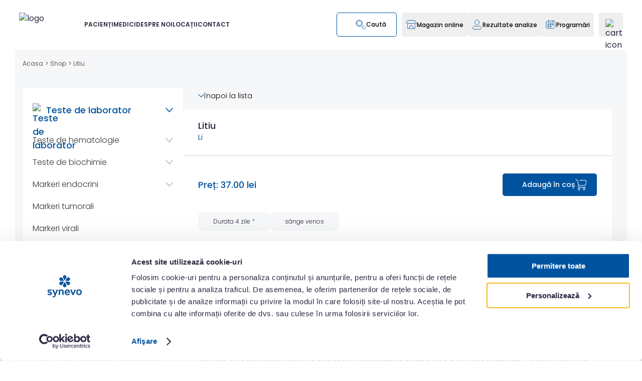

--- FILE ---
content_type: text/html; charset=UTF-8
request_url: https://www.synevo.ro/shop/litiu/
body_size: 28142
content:
<!DOCTYPE html>
<html lang="ro">

<head>
    <meta charset="UTF-8">
    <meta http-equiv="X-UA-Compatible" content="ie=edge">
    <meta name="viewport" content="width=device-width, initial-scale=1, maximum-scale=1, user-scalable=no">
    <meta name="csrf-token" content="SyGeMFnp7e102cE84KjdqxfLBIWl1gUXcj84Fkga">

    <title>Litiu - analiza medicala Synevo</title>
    <meta name="description" content="Litiul este un metal alcalin monovalent care in mod uzual lipseste din organismul uman. Este folosit in tratamentul psihozelor maniaco-depresive, sub forma de carbonat de litiu. Litiul este complet absorbit dupa administrarea orala in 6-8 ore." />
    <meta name="og:title" content="Litiu - analiza medicala Synevo" />
    <meta name="og:description" content="Litiul este un metal alcalin monovalent care in mod uzual lipseste din organismul uman. Este folosit in tratamentul psihozelor maniaco-depresive, sub forma de carbonat de litiu. Litiul este complet absorbit dupa administrarea orala in 6-8 ore." />
    <meta name="og:url" content="https://www.synevo.ro/shop/litiu//" />
    <meta property="og:image" content="https://www.synevo.ro/assets/images/logo_footer.png">
    <meta name="og:type" content="website" />
    <meta name="og:site_name" content="Synevo" />
    <meta name="og:locale" content="ro" />

    
            <meta name="robots" content="follow, index, max-snippet:-1, max-video-preview:-1, max-image-preview:large" />
    
    <link rel="canonical" href="https://www.synevo.ro/shop/litiu/" />

    <link rel="shortcut icon" type="image/x-icon" href="/favicon.ico">
    <link ref="icon" type="image/png" href="/favicon.png" />
    <link rel="icon" type="image/png" href="/favicon-16x16.png" sizes="16x16" />
    <link rel="icon" type="image/png" href="/favicon-32x32.png" sizes="32x32" />
    <link rel="apple-touch-icon" href="/apple-touch-icon.png">
    <link rel="icon" type="image/png" href="/android-chrome-192x192.png" sizes="192x192" />
    <link rel="icon" type="image/png" href="/android-chrome-512x512.png" sizes="512x512" />

    <base href="https://www.synevo.ro/" />

    <link rel="preconnect" href="https://fonts.googleapis.com">
    <link rel="preconnect" href="https://fonts.gstatic.com" crossorigin>
    <link href="https://fonts.googleapis.com/css2?family=Poppins:wght@300;400;500;600;700;800&display=swap"
        rel="stylesheet">

    <link rel="preload" href="https://cdn.jsdelivr.net/npm/flatpickr/dist/flatpickr.min.css" as="style"
        onload="this.onload=null;this.rel='stylesheet'">
    <link rel="preload" href="https://cdn.jsdelivr.net/npm/noty@3.1.4/lib/noty.css" as="style"
        onload="this.onload=null;this.rel='stylesheet'">
    <noscript>
        <link rel="stylesheet" href="https://cdn.jsdelivr.net/npm/flatpickr/dist/flatpickr.min.css">
        <link rel="stylesheet" href="https://cdn.jsdelivr.net/npm/noty@3.1.4/lib/noty.css">
    </noscript>

    <link rel="preload" as="style" href="https://www.synevo.ro/build/assets/app-CX6lOrSu.css" /><link rel="stylesheet" href="https://www.synevo.ro/build/assets/app-CX6lOrSu.css" data-navigate-track="reload" />        <link rel="preload" as="style" href="https://www.synevo.ro/build/assets/breadcrumb-ekFMcZ3a.css" /><link rel="stylesheet" href="https://www.synevo.ro/build/assets/breadcrumb-ekFMcZ3a.css" data-navigate-track="reload" />    <link rel="preload" as="style" href="https://www.synevo.ro/build/assets/sidebar-shop-T56LOkto.css" /><link rel="stylesheet" href="https://www.synevo.ro/build/assets/sidebar-shop-T56LOkto.css" data-navigate-track="reload" />    <link rel="stylesheet" href="https://cdn.jsdelivr.net/npm/swiper@11/swiper-bundle.min.css" />
    <link rel="preload" as="style" href="https://www.synevo.ro/build/assets/post-DiHY_I0d.css" /><link rel="stylesheet" href="https://www.synevo.ro/build/assets/post-DiHY_I0d.css" data-navigate-track="reload" />    <link rel="preload" as="style" href="https://www.synevo.ro/build/assets/shop-BFtBxJdm.css" /><link rel="stylesheet" href="https://www.synevo.ro/build/assets/shop-BFtBxJdm.css" data-navigate-track="reload" />    <link rel="stylesheet" href="https://cdn.jsdelivr.net/npm/swiper@11/swiper-bundle.min.css" />
    <!-- Livewire Styles --><style >[wire\:loading][wire\:loading], [wire\:loading\.delay][wire\:loading\.delay], [wire\:loading\.inline-block][wire\:loading\.inline-block], [wire\:loading\.inline][wire\:loading\.inline], [wire\:loading\.block][wire\:loading\.block], [wire\:loading\.flex][wire\:loading\.flex], [wire\:loading\.table][wire\:loading\.table], [wire\:loading\.grid][wire\:loading\.grid], [wire\:loading\.inline-flex][wire\:loading\.inline-flex] {display: none;}[wire\:loading\.delay\.none][wire\:loading\.delay\.none], [wire\:loading\.delay\.shortest][wire\:loading\.delay\.shortest], [wire\:loading\.delay\.shorter][wire\:loading\.delay\.shorter], [wire\:loading\.delay\.short][wire\:loading\.delay\.short], [wire\:loading\.delay\.default][wire\:loading\.delay\.default], [wire\:loading\.delay\.long][wire\:loading\.delay\.long], [wire\:loading\.delay\.longer][wire\:loading\.delay\.longer], [wire\:loading\.delay\.longest][wire\:loading\.delay\.longest] {display: none;}[wire\:offline][wire\:offline] {display: none;}[wire\:dirty]:not(textarea):not(input):not(select) {display: none;}:root {--livewire-progress-bar-color: #f00;}[x-cloak] {display: none !important;}[wire\:cloak] {display: none !important;}</style>

        <script type="application/ld+json">
        {
    "@context": "https://schema.org",
    "@type": "Product",
    "@id": "https://www.synevo.ro/shop/litiu/",
    "name": "Litiu",
    "alternativeName": "Li",
    "description": "Informatii generale si recomandari pentru testare - LitiuIn practica medicala curenta este recunoscuta din ce in ce mai mult importanta determinarii periodice a nivelului in sange al multora din medicamentele administrate, fie datorita potentialului crescut de reactii adverse, fie compliantei reduse a pacientilor.Monitorizarea terapeutica a unui medicament (Therapeutic Drug Monitoring, TDM) are drept scop mentinerea concentratiei acestuia in intervalul terapeutic, definit ca acel interval de valori ale nivelului in ser, plasma sau sange integral in care medicamentul respectiv isi exercita efectele clinice cu reactii adverse minime pentru majoritatea pacientilor.Conceptul de TDM se refera astfel la masurarea concentratiei medicamentelor pentru a optimiza si adapta tratamentul la nivel individual (terapie personalizata). Pentru realizarea acestei tinte terapeutice este important sa se cunoasca pentru medicamentele administrate date legate de:\r\n \tfarmacocinetica: studiaza efectele medi...",
    "sku": "CH45",
    "category": "Toxicologie",
    "image": "https://www.synevo.ro/assets/images/general_uzuale2.png",
    "brand": {
        "@type": "Brand",
        "name": "Synevo"
    },
    "mainEntityOfPage": {
        "@type": "ItemPage",
        "@id": "https://www.synevo.ro/shop/litiu/",
        "url": "https://www.synevo.ro/shop/litiu/",
        "name": "Synevo",
        "datePublished": "2020-04-23",
        "dateModified": "2024-12-30",
        "inLanguage": "ro",
        "isPartOf": {
            "@type": "WebSite",
            "@id": "/#website",
            "url": null
        },
        "publisher": {
            "@type": "Organization",
            "@id": "/#organization",
            "name": "Synevo - Analize de laborator",
            "url": null,
            "sameAs": "https://www.facebook.com/synevo.ro/"
        },
        "offers": {
            "@type": "Offer",
            "price": "37.00",
            "priceCurrency": "RON",
            "availability": "https://schema.org/InStock",
            "itemCondition": "https://schema.org/NewCondition",
            "url": "https://www.synevo.ro/shop/litiu//",
            "seller": {
                "@type": "Organization",
                "@id": null,
                "name": "Synevo",
                "url": null
            }
        }
    }
}
    </script>
        <script>
        window.dataLayer = window.dataLayer || [];
        dataLayer.push({
            ecommerce: null
        });
        dataLayer.push({
            event: "view_item",
            ecommerce: {
                currency: "RON",
                value: 37.00,
                items: [{
                    item_id: "CH45",
                    item_name: "Litiu",
                    price: 37.00,
                    quantity: 1,
                    item_category: "Toxicologie",
                }]
            }
        });
    </script>

            <script type="text/plain" data-cookieconsent="statistics">
            (function(h,o,t,j,a,r){
            h.hj=h.hj||function(){(h.hj.q=h.hj.q||[]).push(arguments)};
            h._hjSettings={hjid:2253795,hjsv:6};
            a=o.getElementsByTagName('head')[0];
            r=o.createElement('script');r.async=1;
            r.src=t+h._hjSettings.hjid+j+h._hjSettings.hjsv;
            a.appendChild(r);
            })(window,document,'https://static.hotjar.com/c/hotjar-','.js?sv=');
        </script>
        <script defer data-domain="synevo.ro" src="https://plau.synevo.ro/js/script.js"></script>
        <script type='text/javascript'>
            window._tfa = window._tfa || [];
            window._tfa.push({
                notify: 'event',
                name: 'page_view',
                id: 1633772
            });
            ! function(t, f, a, x) {
                if (!document.getElementById(x)) {
                    t.async = 1;
                    t.src = a;
                    t.id = x;
                    f.parentNode.insertBefore(t, f);
                }
            }(document.createElement('script'),
                document.getElementsByTagName('script')[0],
                '//cdn.taboola.com/libtrc/unip/1633772/tfa.js',
                'tb_tfa_script');
        </script>
        <script>
            (function(w, d, s, l, i) {
                w[l] = w[l] || [];
                w[l].push({
                    'gtm.start': new Date().getTime(),
                    event: 'gtm.js'
                });
                var f = d.getElementsByTagName(s)[0],
                    j = d.createElement(s),
                    dl = l != 'dataLayer' ? '&l=' + l : '';
                j.async = true;
                j.src =
                    'https://pixel.synevo.ro/gtm.js?id=' + i + dl;
                f.parentNode.insertBefore(j, f);
            })(window, document, 'script', 'dataLayer', 'GTM-WRQVWPRT');
        </script>
        <link rel="preload" as="style" href="https://www.synevo.ro/build/assets/added-to-cart-popup-CU6z302g.css" /><link rel="stylesheet" href="https://www.synevo.ro/build/assets/added-to-cart-popup-CU6z302g.css" data-navigate-track="reload" />    
</head>

<body>
            <noscript><iframe src="https://pixel.synevo.ro/ns.html?id=GTM-WRQVWPRT" height="0" width="0"
                style="display:none;visibility:hidden"></iframe></noscript>
    
    <div class="header-wrapper" style="margin-bottom: 50px" x-data="{
    openMenu: null,
    dropdownProg: false,
    init() {
        this.calcHeaderMargin();
        this.$nextTick(() => {
            this.calcHeaderMargin();
        });
    },
    open(index) {
        this.openMenu = index;
        
    },
    isOpen(index) {
        
        return this.openMenu == index;
    },
    openProg() {
        this.dropdownProg = true;
        
    },
    closeProg() {
        this.dropdownProg = false;
        
    },
    searchOppened: false,
    activeSearch() {
        this.searchOppened = true;
    },
    hideSearch() {
        this.searchOppened = false;
    },
    
    menuLinkMobile: null,
    dropdownProgMobile: false,
    openLinkMobileMenu(index) {
        if (this.menuLinkMobile == index) {
            this.menuLinkMobile = null;
        } else {
            this.menuLinkMobile = index;
            $('html').css('overflow', 'hidden');
        }
    },
    isOpenLinkMobileMenu(index) {
        return this.menuLinkMobile == index;
    },

    menuSecondLinkMobile: null,
    openSecondLinkMobileMenu(secondIndex) {
        if (this.menuSecondLinkMobile == secondIndex) {
            this.menuSecondLinkMobile = null;
        } else {
            this.menuSecondLinkMobile = secondIndex;
        }
    },
    isOpenSecondLinkMobileMenu(secondIndex) {
        return this.menuSecondLinkMobile == secondIndex;
    },
    mobileSearchOppened: false,
    openMobileSearch() {
        this.mobileSearchOppened = true;
        $('html').css('overflow', 'hidden');
        $dispatch('open-search');
    },
    hideMobileSearch() {
        this.mobileSearchOppened = false;
        $('html').css('overflow', '');
    },
    


    showMsg: true,
    closeMsg() {
        this.showMsg = false;
        const tomorrow = new Date();
        tomorrow.setHours(0, 0, 0, 0);
        tomorrow.setDate(tomorrow.getDate() + 1);
        localStorage.setItem('hideHeaderMsgUntil', tomorrow.toISOString());
        location.reload();
        calcHeaderMargin();
    },
    checkMsgStatus() {
        const hideUntil = localStorage.getItem('hideHeaderMsgUntil');
        if (hideUntil && new Date() < new Date(hideUntil)) {
            this.showMsg = false;
        }
    },
    calcHeaderMargin() {
        if ($refs.headerMargin && $refs.headerReal) {
            $refs.headerMargin.style.marginTop = $refs.headerReal.getBoundingClientRect().height + 'px';
        }
    },
    
}" x-init="checkMsgStatus();"
    @mouseleave="openMenu = null; 
    calcHeaderMargin();" @resize.window="calcHeaderMargin(); checkMsgStatus();">
    <div class="container container-padding checkout-pdf-container">
        <div class="checkout-pdf-header-logo">
            <img src="https://www.synevo.ro/assets/icons/header-logo.svg" alt="logo">
        </div>
    </div>

    <div class="header-margin" x-ref="headerMargin"></div>
    <div class="header-first-container" x-ref="headerReal" @mouseleave="closeProg()">
        
        <script>
    function clearCache(form) {
        fetch(form.action, {
            method: 'POST',
            headers: {
                'Content-Type': 'application/json',
                'X-CSRF-TOKEN': 'SyGeMFnp7e102cE84KjdqxfLBIWl1gUXcj84Fkga'
            },
            body: JSON.stringify({
                // slug: 'shop/litiu'
            })
        }).then(response => {
            if (response.ok) {
                location.reload();
            } else {
                alert('Failed to clear cache.');
            }
        });
    }
</script>
        <div class=""
            :class="{
                'header-container': true,
                'searchActive': searchOppened,
            }"
            style="
                display: flex;
                /* padding: 25px 50px 30px 50px; */
                padding-top: clamp(15px, 2vw, 25px);
                padding-right: clamp(17px, 3vw, 50px);
                padding-bottom: clamp(15px, 2vw, 30px);
                padding-left: clamp(17px, 3vw, 50px);
            ">
                            <a href="/" class="header-logo" style="width: 160px; height: 48px;">
                    <img style="width: 100%; height: 100%;" src="https://www.synevo.ro/assets/icons/header-logo.svg"
                        alt="logo">
                </a>
                <div class="header-links-container" @mouseenter="closeProg()">
                                            <div class="header-link-wrapper">
                            <a href=""
                                :class="isOpen(0) ? 'active' : ''"
                                class="header-link-title-contaioner" @mouseenter="open(0)">
                                <div class="header-link-title">PACIENȚI</div>
                            </a>
                                                                                            <div class="header-subLink-wrapper" x-show="isOpen(0)" x-cloak
                                    x-transition:enter="transition duration-300"
                                    x-transition:enter-start="transform-translate-y-full"
                                    x-transition:enter-end="transform translate-y-0"
                                    x-transition:leave="transition duration-300" x-transition:leave-start="transform"
                                    x-transition:leave-end="transform-translate-y-full">
                                    <div class="header-subLink-container ">
                                                                                    <div class="second-subLink-wrapper">
                                                <a href="https://www.synevo.ro/servicii/"
                                                    class="header-subLink">Analize medicale și prețuri</a>

                                                                                                    <div class="second-subLink-container">
                                                                                                                    <a href="https://www.synevo.ro/shop/"
                                                                class="second-subLink">Teste A-Z</a>
                                                                                                                    <a href="https://www.synevo.ro/pachete/"
                                                                class="second-subLink">Pachete analize medicale</a>
                                                                                                                    <a href="https://www.synevo.ro/incepe-senzorul-de-sanatate/"
                                                                class="second-subLink">Senzorul de sănătate</a>
                                                                                                                    <a href="https://www.synevo.ro/plansa-anatomica/"
                                                                class="second-subLink">Planșa anatomică</a>
                                                                                                                    <a href="https://www.synevo.ro/oferte/"
                                                                class="second-subLink">Oferte speciale</a>
                                                                                                                    <a href="https://www.synevo.ro/cum-stai-cu-sanatatea/"
                                                                class="second-subLink">Analize pentru tine</a>
                                                                                                            </div>
                                                                                            </div>
                                                                                    <div class="second-subLink-wrapper">
                                                <a href="https://www.synevo.ro/atelierul-de-sanatate/"
                                                    class="header-subLink">Atelierul de sănătate</a>

                                                                                                    <div class="second-subLink-container">
                                                                                                                    <a href="https://www.synevo.ro/sfatul-medicului/"
                                                                class="second-subLink">Sfatul medicului</a>
                                                                                                                    <a href="https://www.synevo.ro/oncoscreening/"
                                                                class="second-subLink">OncoScreening</a>
                                                                                                                    <a href="https://www.synevo.ro/category/sanatatea-sub-microscop/"
                                                                class="second-subLink">Sănătatea sub microscop</a>
                                                                                                                    <a href="https://www.synevo.ro/category/sanatatea-prenatala/"
                                                                class="second-subLink">Sănătatea prenatală</a>
                                                                                                            </div>
                                                                                            </div>
                                                                                    <div class="second-subLink-wrapper">
                                                <a href="https://www.synevo.ro/informatii-utile//"
                                                    class="header-subLink">Informații utile</a>

                                                                                                    <div class="second-subLink-container">
                                                                                                                    <a href="https://www.synevo.ro/category/ultimele-stiri/"
                                                                class="second-subLink">Ultimele știri</a>
                                                                                                                    <a href="https://www.synevo.ro/ghid/"
                                                                class="second-subLink">Pregătirea pentru analize</a>
                                                                                                                    <a href="https://www.synevo.ro/intrebari-frecvente/"
                                                                class="second-subLink">Întrebări frecvente</a>
                                                                                                                    <a href="https://www.synevo.ro/informatii-pentru-asiguratii-cas/"
                                                                class="second-subLink">Asigurații CAS</a>
                                                                                                                    <a href="https://www.synevo.ro/locatii/"
                                                                class="second-subLink">Locatii</a>
                                                                                                            </div>
                                                                                            </div>
                                                                                    <div class="second-subLink-wrapper">
                                                <a href="https://www.synevo.ro/programul-national-de-oncologie/"
                                                    class="header-subLink">Program Național de Oncologie</a>

                                                                                                    <div class="second-subLink-container">
                                                                                                                    <a href="https://www.synevo.ro/testare-genetica-pentru-cancer-mamar/"
                                                                class="second-subLink">Cancer mamar</a>
                                                                                                                    <a href="https://www.synevo.ro/testare-genetica-cancer-colorectal/"
                                                                class="second-subLink">Cancer colorectal</a>
                                                                                                            </div>
                                                                                            </div>
                                                                            </div>
                                </div>
                            
                                                    </div>
                                            <div class="header-link-wrapper">
                            <a href="https://www.synevo.ro/medici/"
                                :class="isOpen(1) ? 'active' : ''"
                                class="header-link-title-contaioner" @mouseenter="open(1)">
                                <div class="header-link-title">MEDICI</div>
                            </a>
                                                                                            <div class="header-subLink-wrapper" x-show="isOpen(1)" x-cloak
                                    x-transition:enter="transition duration-300"
                                    x-transition:enter-start="transform-translate-y-full"
                                    x-transition:enter-end="transform translate-y-0"
                                    x-transition:leave="transition duration-300" x-transition:leave-start="transform"
                                    x-transition:leave-end="transform-translate-y-full">
                                    <div class="header-subLink-container ">
                                                                                    <div class="second-subLink-wrapper">
                                                <a href="https://www.synevo.ro/dictionar-medical/"
                                                    class="header-subLink">Dicționar medical</a>

                                                                                                    <div class="second-subLink-container">
                                                                                                                    <a href="https://www.synevo.ro/shop/"
                                                                class="second-subLink">Teste A-Z</a>
                                                                                                                    <a href="https://www.synevo.ro/afectiuni/"
                                                                class="second-subLink">Profile afecțiuni</a>
                                                                                                            </div>
                                                                                            </div>
                                                                                    <div class="second-subLink-wrapper">
                                                <a href="https://www.synevo.ro/informatii-medicale/"
                                                    class="header-subLink">Informații medicale</a>

                                                                                                    <div class="second-subLink-container">
                                                                                                                    <a href="https://www.synevo.ro/informatii-medicale/category/stiri/"
                                                                class="second-subLink">Știri</a>
                                                                                                                    <a href="https://www.synevo.ro/informatii-medicale/category/statistici/"
                                                                class="second-subLink">Statistici</a>
                                                                                                                    <a href="https://www.synevo.ro/informatii-medicale/category/articole/"
                                                                class="second-subLink">Articole</a>
                                                                                                                    <a href="https://www.synevo.ro/evenimente/"
                                                                class="second-subLink">Evenimente</a>
                                                                                                            </div>
                                                                                            </div>
                                                                                    <div class="second-subLink-wrapper">
                                                <a href="#"
                                                    class="header-subLink">Colaborare</a>

                                                                                                    <div class="second-subLink-container">
                                                                                                                    <a href="https://www.synevo.ro/despre-noi/"
                                                                class="second-subLink">Despre noi</a>
                                                                                                                    <a href="https://www.synevo.ro/medicii-synevo/"
                                                                class="second-subLink">Medicii Synevo</a>
                                                                                                                    <a href="https://www.synevo.ro/aparatura-noastra/"
                                                                class="second-subLink">Certificări, acreditări și aparatură</a>
                                                                                                                    <a href="https://www.synevo.ro/cere-o-oferta/"
                                                                class="second-subLink">Cere o ofertă</a>
                                                                                                            </div>
                                                                                            </div>
                                                                            </div>
                                </div>
                            
                                                    </div>
                                            <div class="header-link-wrapper">
                            <a href="https://www.synevo.ro/despre-noi/"
                                :class="isOpen(2) ? 'active' : ''"
                                class="header-link-title-contaioner" @mouseenter="open(2)">
                                <div class="header-link-title">DESPRE NOI</div>
                            </a>
                                                                                            <div class="header-subLink-wrapper" x-show="isOpen(2)" x-cloak
                                    x-transition:enter="transition duration-300"
                                    x-transition:enter-start="transform-translate-y-full"
                                    x-transition:enter-end="transform translate-y-0"
                                    x-transition:leave="transition duration-300" x-transition:leave-start="transform"
                                    x-transition:leave-end="transform-translate-y-full">
                                    <div class="header-subLink-container flex-column">
                                                                                    <div class="second-subLink-wrapper">
                                                <a href="https://www.synevo.ro/despre-noi/"
                                                    class="header-subLink">Compania</a>

                                                                                            </div>
                                                                                    <div class="second-subLink-wrapper">
                                                <a href="https://www.synevo.ro/laboratorul-central-de-referinta/"
                                                    class="header-subLink">Laboratorul Central de Referință</a>

                                                                                            </div>
                                                                                    <div class="second-subLink-wrapper">
                                                <a href="https://www.synevo.ro/category/presa/"
                                                    class="header-subLink">Presă</a>

                                                                                            </div>
                                                                                    <div class="second-subLink-wrapper">
                                                <a href="https://www.synevo.ro/politica-editoriala/"
                                                    class="header-subLink">Politica Editorială</a>

                                                                                            </div>
                                                                                    <div class="second-subLink-wrapper">
                                                <a href="https://www.synevo.ro/satisfactia-clientului/"
                                                    class="header-subLink">Satisfacția Clientului</a>

                                                                                            </div>
                                                                                    <div class="second-subLink-wrapper">
                                                <a href="https://www.synevo.ro/cariere-synevo/"
                                                    class="header-subLink">Cariere</a>

                                                                                            </div>
                                                                            </div>
                                </div>
                            
                                                    </div>
                                            <div class="header-link-wrapper">
                            <a href="https://www.synevo.ro/locatii/"
                                :class="isOpen(3) ? 'active' : ''"
                                class="header-link-title-contaioner" @mouseenter="open(3)">
                                <div class="header-link-title">LOCAȚII</div>
                            </a>
                            
                                                                                            <div class="header-subLink-wrapper header-subLinkLoc-wrapper"
                                    x-show="isOpen(3)" x-cloak
                                    x-transition:enter="transition duration-300"
                                    x-transition:enter-start="transform-translate-y-full"
                                    x-transition:enter-end="transform translate-y-0"
                                    x-transition:leave="transition duration-300" x-transition:leave-start="transform"
                                    x-transition:leave-end="transform-translate-y-full">
                                    <div class="header-subLink-filter-container">
                                        <div class="title">Filtrează după</div>
                                        <div class="filter-container">
                                                                                            <a class="filter"
                                                    href="/locatii/?tag[]=programari_online">Programări online</a>
                                                                                            <a class="filter"
                                                    href="/locatii/?tag[]=programari_cas">Programări CAS</a>
                                                                                            <a class="filter"
                                                    href="/locatii/?tag[]=cabinete_ginecologice">Cabinete ginecologice</a>
                                                                                            <a class="filter"
                                                    href="/locatii/?tag[]=program_weekend">Program în weekend</a>
                                                                                            <a class="filter"
                                                    href="/locatii/?tag[]=recoltare_vr">Recoltare cu VR</a>
                                                                                    </div>
                                    </div>

                                    <div class="subLinkLoc-container">
                                                                                    <div class="second-subLinkLoc-wrapper">
                                                <a class="header-subLinkLoc"
                                                    href="/locatii/city/alba/"
                                                    class="second-subLinkLoc">Alba</a>
                                            </div>
                                                                                    <div class="second-subLinkLoc-wrapper">
                                                <a class="header-subLinkLoc"
                                                    href="/locatii/city/arad/"
                                                    class="second-subLinkLoc">Arad</a>
                                            </div>
                                                                                    <div class="second-subLinkLoc-wrapper">
                                                <a class="header-subLinkLoc"
                                                    href="/locatii/city/arges/"
                                                    class="second-subLinkLoc">Argeș</a>
                                            </div>
                                                                                    <div class="second-subLinkLoc-wrapper">
                                                <a class="header-subLinkLoc"
                                                    href="/locatii/city/bacau/"
                                                    class="second-subLinkLoc">Bacău</a>
                                            </div>
                                                                                    <div class="second-subLinkLoc-wrapper">
                                                <a class="header-subLinkLoc"
                                                    href="/locatii/city/bihor/"
                                                    class="second-subLinkLoc">Bihor</a>
                                            </div>
                                                                                    <div class="second-subLinkLoc-wrapper">
                                                <a class="header-subLinkLoc"
                                                    href="/locatii/city/bistrita-nasaud/"
                                                    class="second-subLinkLoc">Bistrița-Năsăud</a>
                                            </div>
                                                                                    <div class="second-subLinkLoc-wrapper">
                                                <a class="header-subLinkLoc"
                                                    href="/locatii/city/botosani/"
                                                    class="second-subLinkLoc">Botoșani</a>
                                            </div>
                                                                                    <div class="second-subLinkLoc-wrapper">
                                                <a class="header-subLinkLoc"
                                                    href="/locatii/city/braila/"
                                                    class="second-subLinkLoc">Brăila</a>
                                            </div>
                                                                                    <div class="second-subLinkLoc-wrapper">
                                                <a class="header-subLinkLoc"
                                                    href="/locatii/city/brasov/"
                                                    class="second-subLinkLoc">Brașov</a>
                                            </div>
                                                                                    <div class="second-subLinkLoc-wrapper">
                                                <a class="header-subLinkLoc"
                                                    href="/locatii/city/bucuresti/"
                                                    class="second-subLinkLoc">București</a>
                                            </div>
                                                                                    <div class="second-subLinkLoc-wrapper">
                                                <a class="header-subLinkLoc"
                                                    href="/locatii/city/buzau/"
                                                    class="second-subLinkLoc">Buzău</a>
                                            </div>
                                                                                    <div class="second-subLinkLoc-wrapper">
                                                <a class="header-subLinkLoc"
                                                    href="/locatii/city/calarasi/"
                                                    class="second-subLinkLoc">Călărași</a>
                                            </div>
                                                                                    <div class="second-subLinkLoc-wrapper">
                                                <a class="header-subLinkLoc"
                                                    href="/locatii/city/caras-severin/"
                                                    class="second-subLinkLoc">Caraș-Severin</a>
                                            </div>
                                                                                    <div class="second-subLinkLoc-wrapper">
                                                <a class="header-subLinkLoc"
                                                    href="/locatii/city/cluj/"
                                                    class="second-subLinkLoc">Cluj</a>
                                            </div>
                                                                                    <div class="second-subLinkLoc-wrapper">
                                                <a class="header-subLinkLoc"
                                                    href="/locatii/city/constanta/"
                                                    class="second-subLinkLoc">Constanța</a>
                                            </div>
                                                                                    <div class="second-subLinkLoc-wrapper">
                                                <a class="header-subLinkLoc"
                                                    href="/locatii/city/covasna/"
                                                    class="second-subLinkLoc">Covasna</a>
                                            </div>
                                                                                    <div class="second-subLinkLoc-wrapper">
                                                <a class="header-subLinkLoc"
                                                    href="/locatii/city/dambovita/"
                                                    class="second-subLinkLoc">Dâmbovița</a>
                                            </div>
                                                                                    <div class="second-subLinkLoc-wrapper">
                                                <a class="header-subLinkLoc"
                                                    href="/locatii/city/dolj/"
                                                    class="second-subLinkLoc">Dolj</a>
                                            </div>
                                                                                    <div class="second-subLinkLoc-wrapper">
                                                <a class="header-subLinkLoc"
                                                    href="/locatii/city/galati/"
                                                    class="second-subLinkLoc">Galați</a>
                                            </div>
                                                                                    <div class="second-subLinkLoc-wrapper">
                                                <a class="header-subLinkLoc"
                                                    href="/locatii/city/giurgiu/"
                                                    class="second-subLinkLoc">Giurgiu</a>
                                            </div>
                                                                                    <div class="second-subLinkLoc-wrapper">
                                                <a class="header-subLinkLoc"
                                                    href="/locatii/city/gorj/"
                                                    class="second-subLinkLoc">Gorj</a>
                                            </div>
                                                                                    <div class="second-subLinkLoc-wrapper">
                                                <a class="header-subLinkLoc"
                                                    href="/locatii/city/hargita/"
                                                    class="second-subLinkLoc">Harghita</a>
                                            </div>
                                                                                    <div class="second-subLinkLoc-wrapper">
                                                <a class="header-subLinkLoc"
                                                    href="/locatii/city/hunedoara/"
                                                    class="second-subLinkLoc">Hunedoara</a>
                                            </div>
                                                                                    <div class="second-subLinkLoc-wrapper">
                                                <a class="header-subLinkLoc"
                                                    href="/locatii/city/ialomita/"
                                                    class="second-subLinkLoc">Ialomița</a>
                                            </div>
                                                                                    <div class="second-subLinkLoc-wrapper">
                                                <a class="header-subLinkLoc"
                                                    href="/locatii/city/iasi/"
                                                    class="second-subLinkLoc">Iași</a>
                                            </div>
                                                                                    <div class="second-subLinkLoc-wrapper">
                                                <a class="header-subLinkLoc"
                                                    href="/locatii/city/ilfov/"
                                                    class="second-subLinkLoc">Ilfov</a>
                                            </div>
                                                                                    <div class="second-subLinkLoc-wrapper">
                                                <a class="header-subLinkLoc"
                                                    href="/locatii/city/maramures/"
                                                    class="second-subLinkLoc">Maramureș</a>
                                            </div>
                                                                                    <div class="second-subLinkLoc-wrapper">
                                                <a class="header-subLinkLoc"
                                                    href="/locatii/city/mehedinti/"
                                                    class="second-subLinkLoc">Mehedinți</a>
                                            </div>
                                                                                    <div class="second-subLinkLoc-wrapper">
                                                <a class="header-subLinkLoc"
                                                    href="/locatii/city/mures/"
                                                    class="second-subLinkLoc">Mureș</a>
                                            </div>
                                                                                    <div class="second-subLinkLoc-wrapper">
                                                <a class="header-subLinkLoc"
                                                    href="/locatii/city/neamt/"
                                                    class="second-subLinkLoc">Neamț</a>
                                            </div>
                                                                                    <div class="second-subLinkLoc-wrapper">
                                                <a class="header-subLinkLoc"
                                                    href="/locatii/city/olt/"
                                                    class="second-subLinkLoc">Olt</a>
                                            </div>
                                                                                    <div class="second-subLinkLoc-wrapper">
                                                <a class="header-subLinkLoc"
                                                    href="/locatii/city/prahova/"
                                                    class="second-subLinkLoc">Prahova</a>
                                            </div>
                                                                                    <div class="second-subLinkLoc-wrapper">
                                                <a class="header-subLinkLoc"
                                                    href="/locatii/city/salaj/"
                                                    class="second-subLinkLoc">Sălaj</a>
                                            </div>
                                                                                    <div class="second-subLinkLoc-wrapper">
                                                <a class="header-subLinkLoc"
                                                    href="/locatii/city/satu-mare/"
                                                    class="second-subLinkLoc">Satu Mare</a>
                                            </div>
                                                                                    <div class="second-subLinkLoc-wrapper">
                                                <a class="header-subLinkLoc"
                                                    href="/locatii/city/sibiu/"
                                                    class="second-subLinkLoc">Sibiu</a>
                                            </div>
                                                                                    <div class="second-subLinkLoc-wrapper">
                                                <a class="header-subLinkLoc"
                                                    href="/locatii/city/suceava/"
                                                    class="second-subLinkLoc">Suceava</a>
                                            </div>
                                                                                    <div class="second-subLinkLoc-wrapper">
                                                <a class="header-subLinkLoc"
                                                    href="/locatii/city/teleorman/"
                                                    class="second-subLinkLoc">Teleorman</a>
                                            </div>
                                                                                    <div class="second-subLinkLoc-wrapper">
                                                <a class="header-subLinkLoc"
                                                    href="/locatii/city/timis/"
                                                    class="second-subLinkLoc">Timiș</a>
                                            </div>
                                                                                    <div class="second-subLinkLoc-wrapper">
                                                <a class="header-subLinkLoc"
                                                    href="/locatii/city/tulcea/"
                                                    class="second-subLinkLoc">Tulcea</a>
                                            </div>
                                                                                    <div class="second-subLinkLoc-wrapper">
                                                <a class="header-subLinkLoc"
                                                    href="/locatii/city/valcea/"
                                                    class="second-subLinkLoc">Vâlcea</a>
                                            </div>
                                                                                    <div class="second-subLinkLoc-wrapper">
                                                <a class="header-subLinkLoc"
                                                    href="/locatii/city/vaslui/"
                                                    class="second-subLinkLoc">Vaslui</a>
                                            </div>
                                                                                    <div class="second-subLinkLoc-wrapper">
                                                <a class="header-subLinkLoc"
                                                    href="/locatii/city/vrancea/"
                                                    class="second-subLinkLoc">Vrancea</a>
                                            </div>
                                                                            </div>
                                </div>
                                                    </div>
                                            <div class="header-link-wrapper">
                            <a href="https://www.synevo.ro/contact/"
                                :class="isOpen(4) ? 'active' : ''"
                                class="header-link-title-contaioner" @mouseenter="open(4)">
                                <div class="header-link-title">CONTACT</div>
                            </a>
                            
                                                    </div>
                                    </div>
                <div style=" flex-grow: 1; height: 100%;">
                    <div :class="{
                        'header-search-container': true,
                        'header-search-container-mobile': true,
                        'searchActive': searchOppened,
                    }"
                        style="
                        width: 220px;
                        height: 48px;
                        margin-left: auto;
                    "
                        x-cloak @click.away="searchOppened = false" @close-search.window="hideSearch()"
                        @open-search.window="activeSearch()" @mouseenter="closeProg(); openMenu = null;">
                        <div wire:snapshot="{&quot;data&quot;:{&quot;value&quot;:null,&quot;valueLabel&quot;:null,&quot;placeholder&quot;:&quot;Cauta&quot;},&quot;memo&quot;:{&quot;id&quot;:&quot;hjf7vLwbAx5J7Dr9fyAc&quot;,&quot;name&quot;:&quot;components.search&quot;,&quot;path&quot;:&quot;shop\/litiu&quot;,&quot;method&quot;:&quot;GET&quot;,&quot;children&quot;:[],&quot;scripts&quot;:[],&quot;assets&quot;:[],&quot;props&quot;:[&quot;value&quot;,&quot;valueLabel&quot;],&quot;errors&quot;:[],&quot;locale&quot;:&quot;ro&quot;},&quot;checksum&quot;:&quot;5ad818f808f1fd1fcbf46a0275407fe4fea91dd106572a131409146db2f7e3a1&quot;}" wire:effects="[]" wire:id="hjf7vLwbAx5J7Dr9fyAc" class="search-wrapper" @click.away="hideDropdown()"
    x-data="{
        ...searchData( $wire, 'HVOS52JIUU', 'd5987fa081b90a136c2e7121159623c8', 'wp_searchable_posts'),
        afterShowDropdown() {
            $dispatch('open-search');
        },
        afterHideDropdown() {
            $dispatch('close-search');
        },
    }"
    @hide-search-dropdown.window="hideDropdown()"
    
>
    <div class="search-container"  @click="showDropdown">
        <input @click="showDropdown"
            class="search-input-search"
            x-model="searchTerm"
            @input.debounce.300ms="search()"
            @input="if (searchTerm.trim().length > 0) { loading = true; }"
            @keydown.enter="goToSearchPage()"
            type="text"
            placeholder=""
            x-ref="searchInput"
        />
        <div class="search-icon-container">
            <div class="input-search-icon"></div>
            <div class="input-search-text">Caută</div>
        </div>
    </div>

    <div wire:key="search-results" class="search-results-wrapper" x-cloak x-show="resultDropdown">
        <div wire:key="search-close" class="search-results-close" @click="hideDropdown()">
            <span class="text">inchide</span>
            <span class="icon"></span>
        </div>
        <div class="search-results-container">
            
            <template x-if="filteredProducts.length === 0 && filteredResults.length === 0 && searchOppened && searchTerm.trim().length > 0 && loading == false">
                <div class="shop-search-results-list-container" style="padding: 30px 20px">Niciun rezultat gasit pentru <b x-html=" '&quot;' + searchTerm + '&quot;' "></b></div>
            </template>
            <template x-if="filteredProducts.length > 0">
                <div>
                    <div class="search-results-title">Magazin online</div>
                    <div class="search-results-list">
                        <template x-for="product in filteredProducts" :key="product.id">
                            <div class="search-results-item" x-bind:class="product.stock_status == 'outofstock' ? 'out-of-stock' : ''">
                                <a x-bind:href="product.permalink">
                                    <div class="search-result-item-title" x-html="product._highlightResult.post_title.value"></div>
                                    <template x-if="product._highlightResult.alternative_names.value">
                                        <div class="search-result-item-subtitle" x-html="'Denumire alternativă: ' + product._highlightResult.alternative_names.value"></div>
                                    </template>
                                </a>
                                <span class="search-results-line"></span>
                                <div class="search-results-price-wrapper">
                                    <div class="search-results-price-container" x-bind:class="product.sale_price ? 'has-sale-price' : ''">                               
                                        <template x-if="product.sale_price">
                                            <div class="search-icon-sale-price">%</div>
                                        </template>
                                        <div class="search-results-price" x-html="(product.sale_price ? product.sale_price : product.regular_price) + ' lei'">lei</div>
                                        <template x-if="product.sale_price">
                                            <del class="search-results-old-price" x-html="product.regular_price + ' lei'">lei</del>
                                        </template>
                                    </div>
                                    <div @click="addToCart(product)" :class="{
                                        'add-to-cart-button cursor-pointer': true,
                                        'in-cart': productServerData?.in_cart?.[product.id],
                                    }"><span class="icon"></span></div>
                                </div>
                            </div>
                        </template>
                    </div>
                </div>
            </template>

            <template x-if="filteredResults.length > 0">
                <div class="search-results-article-container">
                    <div class="search-results-title">Articole si informatii</div>
                    <div class="search-results-article-list">
                        <template x-for="result in filteredResults" :key="result.id">
                            
                                
                            <a :href="result.permalink" class="search-results-article-item">
                                <img class="search-results-article-img" :src="result.thumbnail && result.thumbnail.url ? result.thumbnail.url : '/assets/icons/mysynevo-logo.svg'" alt="">
                                <div class="search-result-article-item-text" x-html="result._highlightResult.post_title.value"></div>
                            </a>
                        </template>
                    </div>
                </div>
            </template>
            
        </div>
        <div class="search-more-container">
            <div class="search-results-title">Mai poți găsi informații și aici</div>
            <div class="search-more-btns">
                <a href="/rezultate-analize/" class="search-more-btn">Rezultate analize</a>
                <a href="/shop/" class="search-more-btn">Prețuri analize</a>
                <a href="/ghid/" class="search-more-btn">Pregătire recoltare</a>
                <a href="/intrebari-frecvente/" class="search-more-btn">Întrebări frecvente</a>
                <a href="/locatii/" class="search-more-btn">Locații</a>
                <a href="/contact/" class="search-more-btn">Contact</a>
            </div>
        </div>
    </div>
</div>

                    </div>
                </div>
                <div @mouseenter="openMenu = null;" class="header-action-btn-container"
                    style="
                        gap: 10px;
                        margin: 0 15px 0 15px;
                    ">
                    <a href="/servicii/" class="header-action-btn header-action-btn-mobile" @mouseenter="closeProg()">
                        <span class="img mag"></span>
                        
                        <p class="text">Magazin online</p>
                    </a>
                    <a href="/rezultate-analize/" class="header-action-btn" @mouseenter="closeProg()">
                        <span class="img rez"></span>
                        <p class="text">Rezultate analize</p>
                    </a>
                    <div class="appointments-btn-container header-action-btn-mobile"
                        @mouseenter="openProg(); $dispatch('hide-search-dropdown');">
                        <div class="header-action-btn">
                            <span class="img pro"></span>
                            <p class="text">Programări</p>
                        </div>
                        <div class="appointments-dropdown-wrapper" x-cloak x-show="dropdownProg">
                            <div wire:snapshot="{&quot;data&quot;:[],&quot;memo&quot;:{&quot;id&quot;:&quot;aA9pkNJWsvu9sonXjXFK&quot;,&quot;name&quot;:&quot;components.appoiments-buttons&quot;,&quot;path&quot;:&quot;shop\/litiu&quot;,&quot;method&quot;:&quot;GET&quot;,&quot;children&quot;:[],&quot;scripts&quot;:[],&quot;assets&quot;:[],&quot;errors&quot;:[],&quot;locale&quot;:&quot;ro&quot;},&quot;checksum&quot;:&quot;343613790e5eb39b14168fe2f196513a81fa8fb19005475078ea79f9da3bf550&quot;}" wire:effects="[]" wire:id="aA9pkNJWsvu9sonXjXFK">
    <div class="appointments-dropdown-container">
        <a href="/analize-decontate-cas-synevo/" class="appointments-dropdown-item">
            <span class="img cas"></span>
            <p class="text">Analize CAS</p>
        </a>
        <a href="/recoltare-analize-la-domiciliu/" class="appointments-dropdown-item">
            <span class="img dom"></span>
            <p class="text">Recoltari la domiciliu</p>
        </a>
        <a href="/programari-analize-de-laborator/" class="appointments-dropdown-item">
            <span class="img lab"></span>
            <p class="text">Analize de laborator</p>
        </a>
        <a href="/programare-consultatie-genetica/" class="appointments-dropdown-item">
            <span class="img gen"></span>
            <p class="text">Consultatie genetica</p>
        </a>
    </div>
    <a href="/ghid/" class="appointments-dropdown-btn general-btn-blue-no-bg">Pregatirea pentru analize</a>
</div>                        </div>
                    </div>

                </div>
                <div @mouseenter="closeProg()">
                                            <div wire:snapshot="{&quot;data&quot;:{&quot;cart&quot;:[[],{&quot;s&quot;:&quot;arr&quot;}]},&quot;memo&quot;:{&quot;id&quot;:&quot;jKivL59TyOAcATRfUa5W&quot;,&quot;name&quot;:&quot;components.cart&quot;,&quot;path&quot;:&quot;shop\/litiu&quot;,&quot;method&quot;:&quot;GET&quot;,&quot;children&quot;:[],&quot;scripts&quot;:[],&quot;assets&quot;:[],&quot;lazyLoaded&quot;:false,&quot;lazyIsolated&quot;:true,&quot;errors&quot;:[],&quot;locale&quot;:&quot;ro&quot;},&quot;checksum&quot;:&quot;234d5f3069eef6782e96701e5ce10d67b797652cfdb707006b6c307f736e230b&quot;}" wire:effects="{&quot;listeners&quot;:[&quot;cartUpdated&quot;,&quot;add-to-cart&quot;,&quot;product-added&quot;,&quot;product-removed&quot;,&quot;cart-cleared&quot;]}" wire:id="jKivL59TyOAcATRfUa5W" x-intersect="$wire.__lazyLoad(&#039;[base64]&#039;)" style="width:  32px;">
    <!-- Loading spinner... -->
</div>                                    </div>

                
                                    </div>
    </div>
</div>

    <div class="template-container">
        <div class="loading" x-data="{ loading: false }" x-show="loading" x-transition x-cloak 
     @showLoading="loading = true; console.log('Loading started')" 
     @hideLoading.window="loading = false; console.log('Loading stopped')">
    <div class="load-3">
        <div class="line"></div>
        <div class="line"></div>
        <div class="line"></div>
    </div>
</div>
            <div wire:snapshot="{&quot;data&quot;:{&quot;product&quot;:[null,{&quot;class&quot;:&quot;App\\Models\\Product&quot;,&quot;key&quot;:9265,&quot;s&quot;:&quot;mdl&quot;}],&quot;productPosts&quot;:[null,{&quot;keys&quot;:[],&quot;class&quot;:&quot;Illuminate\\Database\\Eloquent\\Collection&quot;,&quot;modelClass&quot;:null,&quot;s&quot;:&quot;elcln&quot;}],&quot;tabs&quot;:[[&quot;Informa\u0163ii generale&quot;],{&quot;s&quot;:&quot;arr&quot;}],&quot;content&quot;:[[&quot;&lt;?xml encoding=\&quot;utf-8\&quot; ?&gt;&lt;h2&gt;&lt;span style=\&quot;\&quot;&gt;&lt;strong&gt;Informatii generale si recomandari pentru testare - Litiu&lt;\/strong&gt;&lt;\/span&gt;&lt;\/h2&gt;&lt;span style=\&quot;\&quot;&gt;In practica medicala curenta este recunoscuta din ce in ce mai mult importanta determinarii periodice a nivelului in sange al multora din medicamentele administrate, fie datorita potentialului crescut de reactii adverse, fie compliantei reduse a pacientilor.&lt;\/span&gt;&lt;span style=\&quot;\&quot;&gt;Monitorizarea terapeutica a unui medicament (Therapeutic Drug Monitoring, TDM) are drept scop mentinerea concentratiei acestuia in &lt;strong&gt;intervalul terapeutic&lt;\/strong&gt;, definit ca acel interval de valori ale nivelului in ser, plasma sau sange integral in care medicamentul respectiv isi exercita efectele clinice cu reactii adverse minime pentru majoritatea pacientilor.&lt;\/span&gt;&lt;span style=\&quot;\&quot;&gt;Conceptul de TDM se refera astfel la masurarea concentratiei medicamentelor pentru a optimiza si adapta tratamentul la nivel individual (terapie personalizata). Pentru realizarea acestei tinte terapeutice este important sa se cunoasca pentru medicamentele administrate date legate de:&lt;\/span&gt;&lt;ul&gt;\r\n \t&lt;li&gt;&lt;span style=\&quot;\&quot;&gt;&lt;span style=\&quot;text-decoration: underline;\&quot;&gt;farmacocinetica&lt;\/span&gt;: studiaza efectele medicamentului asupra organismului (relatia doza-efect);&lt;\/span&gt;&lt;\/li&gt;\r\n \t&lt;li&gt;&lt;span style=\&quot;text-decoration: underline;\&quot;&gt;farmacodinamica&lt;\/span&gt;&lt;span style=\&quot;\&quot;&gt;: studiaza efectele organismului asupra medicamentelor (absorbtie, distributie etc);&lt;\/span&gt;&lt;\/li&gt;\r\n \t&lt;li&gt;&lt;span style=\&quot;text-decoration: underline;\&quot;&gt;farmacogenetica&lt;\/span&gt;&lt;span style=\&quot;\&quot;&gt;: studiaza modelul genetic al metabolizarii medicamentelor luand in considerare variatiile individuale.&lt;\/span&gt;&lt;strong style=\&quot;\&quot;&gt;\u00a0&lt;\/strong&gt;&lt;\/li&gt;\r\n&lt;\/ul&gt;&lt;span style=\&quot;\&quot;&gt;Pentru a obtine rezultate pentru concentratiile medicamentoase cu utilitate clinica este important ca proba sa fie recoltata in asa numita &lt;strong&gt;\u201esteady state\u201d&lt;\/strong&gt; (stare de echilibru) in care rata de medicament ce patrunde in organism este egala cu cea eliminata. Atunci cand o doza fixa de medicament este administrata la intervale de timp regulate, acesta se va acumula in organism in cursul fazei de absorbtie pana este atinsa starea de echilibru; perioada de timp necesara pentru a se ajunge la steady state depinde de\u00a0 &lt;strong&gt;timpul de injumatatire al medicamentului (T&lt;sub&gt;1\/2&lt;\/sub&gt;)&lt;\/strong&gt;, adica timpul in care concentratia medicamentului in sange se reduce la jumatate.&lt;\/span&gt;&lt;span style=\&quot;\&quot;&gt; La randul sau T&lt;sub&gt;1\/2 &lt;\/sub&gt;depinde de rata de metabolizare si excretie. In conditiile unei distributii rapide si uniforme a medicamentului in organism (cinetica de ordinul I), precum si in absenta unei doze de incarcare, este nevoie de un interval de timp echivalent cu cel putin 5 T&lt;sub&gt;1\/2&lt;\/sub&gt;\u00a0 pentru a obtine steady state (vezi fig. 20.3.1)&lt;sup&gt;3;4;6&lt;\/sup&gt;.&lt;\/span&gt;&lt;span style=\&quot;\&quot;&gt;\u00a0\u00a0&lt;a title=\&quot;\&quot; href=\&quot;\/wp-content\/uploads\/2009\/09\/mediacam.jpg\&quot; rel=\&quot;wpdevart_lightbox lightbox-gallery-4zUughWF\&quot; data-=\&quot;\&quot; data-rl_title=\&quot;\&quot; data-rl_caption=\&quot;\&quot;&gt;&lt;img src=\&quot;https:\/\/pp.synevo.ro\/storage\/products\/mediacam.jpg\&quot; alt=\&quot;\&quot; width=\&quot;497\&quot; height=\&quot;298\&quot;&gt;\u00a0\u00a0&lt;\/a&gt;&lt;a class=\&quot;shutterset_2724 cboxElement\&quot; title=\&quot;Litiu\&quot; href=\&quot;https:\/\/www.synevo.ro\/wp-content\/uploads\/2009\/09\/mediacam.jpg\&quot; rel=\&quot;wpdevart_lightbox lightbox[2724]\&quot; data-rel=\&quot;lightbox-gallery-yUdKI7tW\&quot; data-rl_title=\&quot;\&quot; data-rl_caption=\&quot;\&quot;&gt;&lt;img src=\&quot;https:\/\/pp.synevo.ro\/storage\/products\/mediacam.jpg\&quot; alt=\&quot;\&quot; width=\&quot;497\&quot; height=\&quot;298\&quot;&gt;&lt;\/a&gt;&lt;\/span&gt;&lt;span style=\&quot;\&quot;&gt;Fig 20.3.1 Obtinerea &lt;strong&gt;\u201e&lt;\/strong&gt;steady state&lt;strong&gt;\u201d&lt;\/strong&gt;&lt;\/span&gt;&lt;span style=\&quot;\&quot;&gt;Acest proces poate fi rezumat astfel:&lt;\/span&gt;&lt;span style=\&quot;\&quot;&gt;\u00a0\u00a0\u00a0 k&lt;\/span&gt;&lt;span style=\&quot;\&quot;&gt;D\u2192E\u00a0\u00a0\u00a0\u00a0\u00a0\u00a0\u00a0\u00a0\u00a0\u00a0\u00a0\u00a0 D = concentratia medicamentului\u00a0 E = forma excretata a medicamentului&lt;\/span&gt;&lt;span style=\&quot;\&quot;&gt;\u00a0\u00a0\u00a0\u00a0\u00a0\u00a0\u00a0\u00a0\u00a0\u00a0\u00a0\u00a0\u00a0\u00a0\u00a0\u00a0\u00a0\u00a0\u00a0\u00a0\u00a0 k = constanta de disparitie a lui D&lt;\/span&gt;&lt;span style=\&quot;\&quot;&gt;T&lt;sub&gt;1\/2&lt;\/sub&gt; = 0.693\/k\u00a0&lt;\/span&gt;&lt;span style=\&quot;\&quot;&gt;Asa cum reiese din ecuatie, T&lt;sub&gt;1\/2 &lt;\/sub&gt;este o constanta&lt;sub&gt; \u00a0&lt;\/sub&gt;si nu depinde de concentratia medicamentului. Daca T&lt;sub&gt;1\/2 &lt;\/sub&gt;este cunoscut se poate calcula modul de impartire a dozelor si intervalul de timp la care trebuie administrate pentru a se atinge nivelul terapeutic.&lt;\/span&gt;&lt;span style=\&quot;\&quot;&gt;Totusi, unele medicamente sunt metabolizate printr-un alt tip de cinetica decat cea de ordinul I, suferind mai intai o metabolizare in ficat, urmata de o distributie multicompartimentala in organism (medicamentul are o anumita rata de distributie plasmatica\u00a0 si o rata diferita de distributie tisulara). In aceste cazuri timpul necesar pentru a atinge steady state poate sa fie diferit de echivalentul a 5 T&lt;sub&gt;1\/2&lt;\/sub&gt; .&lt;\/span&gt;&lt;span style=\&quot;\&quot;&gt;Cu exceptia urgentelor medicale, in cazurile in care se modifica dozele administrate si se adauga sau se scot medicamente asociate, se va astepta obtinerea unei noi stari de echilibru inainte de recoltarea probei pentru monitorizarea terapeutica. Intr-un mod similar, se va astepta aceeasi perioada de timp pana cand un medicament aflat in steady state se va elimina din organism la intreruperea administrarii&lt;sup&gt;4&lt;\/sup&gt;.&lt;\/span&gt;&lt;span style=\&quot;\&quot;&gt;Odata atinsa starea de echilibru probele de sange pot fi recoltate in doua momente diferite:&lt;\/span&gt;&lt;ul&gt;\r\n \t&lt;li&gt;&lt;span style=\&quot;\&quot;&gt;in momentul nivelului maxim (peak samples): la 2-3 ore dupa administrarea unei doze orale, la 30-60 minute dupa o doza administrata intravenos, la 2-4 ore dupa o doza administrata intramuscular sau la 1-1 si \u00bd ore dupa o doza administrata intranazal;&lt;\/span&gt;&lt;\/li&gt;\r\n \t&lt;li&gt;in momentul nivelului minim (&lt;span style=\&quot;\&quot;&gt;trough samples&lt;\/span&gt;&lt;span style=\&quot;\&quot;&gt;): imediat inaintea administrarii urmatoarei doze; acest moment este recomandat in majoritatea cazurilor.&lt;\/span&gt;&lt;\/li&gt;\r\n&lt;\/ul&gt;&lt;span style=\&quot;\&quot;&gt;Monitorizarea terapeutica a medicamentelor este indicata in special in urmatoarele situatii:&lt;\/span&gt;&lt;ul&gt;\r\n \t&lt;li&gt;&lt;span style=\&quot;\&quot;&gt;perturbarea relatiei doza-efect;&lt;\/span&gt;&lt;\/li&gt;\r\n \t&lt;li&gt;esec in obtinerea efectului terapeutic sau suspectarea unei intoxicatii;&lt;\/li&gt;\r\n \t&lt;li&gt;efect imposibil sau foarte greu de confirmat clinic (de exemplu in cazul imunosupresoarelor);&lt;\/li&gt;\r\n \t&lt;li&gt;interval terapeutic ingust (de exemplu in cazul glicozidelor);&lt;\/li&gt;\r\n \t&lt;li&gt;complianta redusa a pacientilor (persoane varstnice sau cu boli psihice);&lt;\/li&gt;\r\n \t&lt;li&gt;prezenta unor afectiuni care afecteaza absorbtia, distributia, metabolizarea si excretia medicamentelor;&lt;\/li&gt;\r\n \t&lt;li&gt;administrarea simultana de medicamente care prezinta aceeasi cale de eliminare;&lt;\/li&gt;\r\n \t&lt;li&gt;copii si persoane varstnice la care este afectat volumul de distributie: redus in cazul varstnicilor si crescut la copii.&lt;\/li&gt;\r\n&lt;\/ul&gt;&lt;span style=\&quot;\&quot;&gt;Clasele de medicamente pentru care se recomanda in mod special TDM sunt urmatoarele:&lt;\/span&gt;&lt;ul&gt;\r\n \t&lt;li&gt;&lt;span style=\&quot;\&quot;&gt;glicozide cardiace: digoxin. digitoxin;&lt;\/span&gt;&lt;\/li&gt;\r\n \t&lt;li&gt;&lt;span style=\&quot;\&quot;&gt;antiaritmice:\u00a0 amiodarona, flecainida, procainamida, chinidina;&lt;\/span&gt;&lt;\/li&gt;\r\n \t&lt;li&gt;&lt;span style=\&quot;\&quot;&gt;antiastmatice: teofilina;&lt;\/span&gt;&lt;\/li&gt;\r\n \t&lt;li&gt;&lt;span style=\&quot;\&quot;&gt;antibiotice: aminoglicozide, vancomicina;&lt;\/span&gt;&lt;\/li&gt;\r\n \t&lt;li&gt;&lt;span style=\&quot;\&quot;&gt;antivirale: medicamentele pentru infectia HIV, ganciclovir;&lt;\/span&gt;&lt;\/li&gt;\r\n \t&lt;li&gt;&lt;span style=\&quot;\&quot;&gt;anticonvulsivante: fenobarbital, carbamazepin, fenitoin, acid valproic, gabapentin, primidona, lamotrigin;&lt;\/span&gt;&lt;\/li&gt;\r\n \t&lt;li&gt;&lt;span style=\&quot;\&quot;&gt;medicamente psihotrope: litiu, antidepresive triciclice, neuroleptice;&lt;\/span&gt;&lt;\/li&gt;\r\n \t&lt;li&gt;&lt;span style=\&quot;\&quot;&gt;imunosupresoare: ciclosporina, tacrolimus, sirolimus, everolimus, acid micofenolic, azatioprina;&lt;\/span&gt;&lt;\/li&gt;\r\n \t&lt;li&gt;&lt;span style=\&quot;\&quot;&gt;citostatice: methotrexat&lt;sup&gt;3;4&lt;\/sup&gt;.&lt;\/span&gt;&lt;\/li&gt;\r\n&lt;\/ul&gt;&lt;span style=\&quot;\&quot;&gt;In tabelul de mai jos sunt precizate pentru anumite medicamente T&lt;sub&gt;1\/2&lt;\/sub&gt;, intervalul de timp necesar pentru a se ajunge la steady state, tipul de proba pentru TDM si stabilitatea acesteia, intervalul terapeutic&lt;sup&gt;3;6&lt;\/sup&gt;:&lt;\/span&gt;&lt;table class=\&quot;wp-block-table w-100\&quot; border=\&quot;1\&quot; cellspacing=\&quot;0\&quot; cellpadding=\&quot;0\&quot;&gt;\r\n&lt;tbody&gt;\r\n&lt;tr&gt;\r\n&lt;td style=\&quot;text-align: center;\&quot; valign=\&quot;top\&quot; width=\&quot;103\&quot;&gt;&lt;span style=\&quot;\&quot;&gt;&lt;strong&gt;MEDICAMENT&lt;\/strong&gt;&lt;\/span&gt;&lt;\/td&gt;\r\n&lt;td style=\&quot;text-align: center;\&quot; valign=\&quot;top\&quot; width=\&quot;84\&quot;&gt;&lt;span style=\&quot;\&quot;&gt;&lt;strong&gt;T&lt;sub&gt;1\/2&lt;\/sub&gt;&lt;\/strong&gt;&lt;strong&gt;\u00a0&lt;\/strong&gt;&lt;\/span&gt;&lt;\/td&gt;\r\n&lt;td style=\&quot;text-align: center;\&quot; valign=\&quot;top\&quot; width=\&quot;84\&quot;&gt;&lt;span style=\&quot;\&quot;&gt;&lt;strong&gt;T pana la steady state&lt;\/strong&gt;&lt;\/span&gt;&lt;\/td&gt;\r\n&lt;td style=\&quot;text-align: center;\&quot; valign=\&quot;top\&quot; width=\&quot;54\&quot;&gt;&lt;span style=\&quot;\&quot;&gt;&lt;strong&gt;Tip proba&lt;\/strong&gt;&lt;\/span&gt;&lt;\/td&gt;\r\n&lt;td style=\&quot;text-align: center;\&quot; valign=\&quot;top\&quot; width=\&quot;96\&quot;&gt;&lt;span style=\&quot;\&quot;&gt;&lt;strong&gt;Stabilitate proba&lt;\/strong&gt;&lt;\/span&gt;&lt;\/td&gt;\r\n&lt;td valign=\&quot;top\&quot; width=\&quot;66\&quot;&gt;&lt;span style=\&quot;\&quot;&gt;&lt;strong&gt;Metoda de determinare&lt;\/strong&gt;&lt;\/span&gt;&lt;\/td&gt;\r\n&lt;td style=\&quot;text-align: center;\&quot; valign=\&quot;top\&quot; width=\&quot;103\&quot;&gt;&lt;span style=\&quot;\&quot;&gt;&lt;strong&gt;Interval terapeutic&lt;\/strong&gt;&lt;\/span&gt;&lt;\/td&gt;\r\n&lt;\/tr&gt;\r\n&lt;tr&gt;\r\n&lt;td style=\&quot;text-align: center;\&quot; valign=\&quot;top\&quot; width=\&quot;103\&quot;&gt;&lt;span style=\&quot;\&quot;&gt;Digoxin&lt;\/span&gt;&lt;\/td&gt;\r\n&lt;td style=\&quot;text-align: center;\&quot; valign=\&quot;top\&quot; width=\&quot;84\&quot;&gt;&lt;span style=\&quot;\&quot;&gt;36-48 h&lt;\/span&gt;&lt;\/td&gt;\r\n&lt;td style=\&quot;text-align: center;\&quot; valign=\&quot;top\&quot; width=\&quot;84\&quot;&gt;&lt;span style=\&quot;\&quot;&gt;7-10 zile&lt;\/span&gt;&lt;\/td&gt;\r\n&lt;td style=\&quot;text-align: center;\&quot; valign=\&quot;top\&quot; width=\&quot;54\&quot;&gt;&lt;span style=\&quot;\&quot;&gt;Ser&lt;\/span&gt;&lt;\/td&gt;\r\n&lt;td style=\&quot;text-align: center;\&quot; valign=\&quot;top\&quot; width=\&quot;96\&quot;&gt;&lt;span style=\&quot;\&quot;&gt;7 zile la 2-8\u00b0C&lt;\/span&gt;&lt;\/td&gt;\r\n&lt;td style=\&quot;text-align: center;\&quot; valign=\&quot;top\&quot; width=\&quot;66\&quot;&gt;&lt;span style=\&quot;\&quot;&gt;ECLIA&lt;\/span&gt;&lt;\/td&gt;\r\n&lt;td style=\&quot;text-align: center;\&quot; valign=\&quot;top\&quot; width=\&quot;103\&quot;&gt;&lt;span style=\&quot;\&quot;&gt;0.9-2 ng\/mL&lt;\/span&gt;&lt;\/td&gt;\r\n&lt;\/tr&gt;\r\n&lt;tr&gt;\r\n&lt;td style=\&quot;text-align: center;\&quot; valign=\&quot;top\&quot; width=\&quot;103\&quot;&gt;&lt;span style=\&quot;\&quot;&gt;Amiodarona&lt;\/span&gt;&lt;\/td&gt;\r\n&lt;td style=\&quot;text-align: center;\&quot; valign=\&quot;top\&quot; width=\&quot;84\&quot;&gt;&lt;span style=\&quot;\&quot;&gt;26-107 zile&lt;\/span&gt;&lt;\/td&gt;\r\n&lt;td style=\&quot;text-align: center;\&quot; valign=\&quot;top\&quot; width=\&quot;84\&quot;&gt;&lt;span style=\&quot;\&quot;&gt;Nu se aplica&lt;\/span&gt;&lt;\/td&gt;\r\n&lt;td style=\&quot;text-align: center;\&quot; valign=\&quot;top\&quot; width=\&quot;54\&quot;&gt;&lt;span style=\&quot;\&quot;&gt;Ser&lt;\/span&gt;&lt;\/td&gt;\r\n&lt;td style=\&quot;text-align: center;\&quot; valign=\&quot;top\&quot; width=\&quot;96\&quot;&gt;&lt;span style=\&quot;\&quot;&gt;7 zile la 2-8\u00b0C&lt;\/span&gt;&lt;\/td&gt;\r\n&lt;td style=\&quot;text-align: center;\&quot; valign=\&quot;top\&quot; width=\&quot;66\&quot;&gt;&lt;span style=\&quot;\&quot;&gt;HPLC&lt;\/span&gt;&lt;\/td&gt;\r\n&lt;td style=\&quot;text-align: center;\&quot; valign=\&quot;top\&quot; width=\&quot;103\&quot;&gt;&lt;span style=\&quot;\&quot;&gt;0.5-2 mg\/L&lt;\/span&gt;&lt;\/td&gt;\r\n&lt;\/tr&gt;\r\n&lt;tr&gt;\r\n&lt;td style=\&quot;text-align: center;\&quot; valign=\&quot;top\&quot; width=\&quot;103\&quot;&gt;&lt;span style=\&quot;\&quot;&gt;Flecainida&lt;\/span&gt;&lt;\/td&gt;\r\n&lt;td style=\&quot;text-align: center;\&quot; valign=\&quot;top\&quot; width=\&quot;84\&quot;&gt;&lt;span style=\&quot;\&quot;&gt;12-27 ore&lt;\/span&gt;&lt;\/td&gt;\r\n&lt;td style=\&quot;text-align: center;\&quot; valign=\&quot;top\&quot; width=\&quot;84\&quot;&gt;&lt;span style=\&quot;\&quot;&gt;3-6 zile&lt;\/span&gt;&lt;\/td&gt;\r\n&lt;td style=\&quot;text-align: center;\&quot; valign=\&quot;top\&quot; width=\&quot;54\&quot;&gt;&lt;span style=\&quot;\&quot;&gt;Ser&lt;\/span&gt;&lt;\/td&gt;\r\n&lt;td style=\&quot;text-align: center;\&quot; valign=\&quot;top\&quot; width=\&quot;96\&quot;&gt;&lt;span style=\&quot;\&quot;&gt;7 zile la 2-8\u00b0C&lt;\/span&gt;&lt;\/td&gt;\r\n&lt;td style=\&quot;text-align: center;\&quot; valign=\&quot;top\&quot; width=\&quot;66\&quot;&gt;&lt;span style=\&quot;\&quot;&gt;HPLC&lt;\/span&gt;&lt;\/td&gt;\r\n&lt;td style=\&quot;text-align: center;\&quot; valign=\&quot;top\&quot; width=\&quot;103\&quot;&gt;&lt;span style=\&quot;\&quot;&gt;0.2-0.8 mg\/L&lt;\/span&gt;&lt;\/td&gt;\r\n&lt;\/tr&gt;\r\n&lt;tr&gt;\r\n&lt;td style=\&quot;text-align: center;\&quot; valign=\&quot;top\&quot; width=\&quot;103\&quot;&gt;&lt;span style=\&quot;\&quot;&gt;Teofilina&lt;\/span&gt;&lt;\/td&gt;\r\n&lt;td style=\&quot;text-align: center;\&quot; valign=\&quot;top\&quot; width=\&quot;84\&quot;&gt;&lt;span style=\&quot;\&quot;&gt;7-11 ore (adult);1-8 ore (copil)&lt;\/span&gt;&lt;\/td&gt;\r\n&lt;td style=\&quot;text-align: center;\&quot; valign=\&quot;top\&quot; width=\&quot;84\&quot;&gt;&lt;span style=\&quot;\&quot;&gt;15-55 ore (adult);5-40 ore (copil)&lt;\/span&gt;&lt;\/td&gt;\r\n&lt;td style=\&quot;text-align: center;\&quot; valign=\&quot;top\&quot; width=\&quot;54\&quot;&gt;&lt;span style=\&quot;\&quot;&gt;Ser&lt;\/span&gt;&lt;\/td&gt;\r\n&lt;td style=\&quot;text-align: center;\&quot; valign=\&quot;top\&quot; width=\&quot;96\&quot;&gt;&lt;span style=\&quot;\&quot;&gt;7 zile la 2-8\u00b0C&lt;\/span&gt;&lt;\/td&gt;\r\n&lt;td style=\&quot;text-align: center;\&quot; valign=\&quot;top\&quot; width=\&quot;66\&quot;&gt;&lt;span style=\&quot;\&quot;&gt;HPLC&lt;\/span&gt;&lt;\/td&gt;\r\n&lt;td style=\&quot;text-align: center;\&quot; valign=\&quot;top\&quot; width=\&quot;103\&quot;&gt;&lt;span style=\&quot;\&quot;&gt;&lt; 1 an:5-10 mg\/L\u00a0\u00a0\u00a0\u00a0\u00a0\u00a0\u00a0\u00a0&lt;\/span&gt;&lt;span style=\&quot;\&quot;&gt;\u2265 1 an:\u00a0\u00a0\u00a0&lt;\/span&gt;\r\n&lt;p style=\&quot;text-align: center;\&quot;&gt;&lt;span style=\&quot;\&quot;&gt;8-20 mg\/L&lt;\/span&gt;&lt;\/p&gt;\r\n&lt;\/td&gt;\r\n&lt;\/tr&gt;\r\n&lt;tr&gt;\r\n&lt;td style=\&quot;text-align: center;\&quot; valign=\&quot;top\&quot; width=\&quot;103\&quot;&gt;&lt;span style=\&quot;\&quot;&gt;Vancomicina&lt;\/span&gt;&lt;\/td&gt;\r\n&lt;td style=\&quot;text-align: center;\&quot; valign=\&quot;top\&quot; width=\&quot;84\&quot;&gt;&lt;span style=\&quot;\&quot;&gt;3-8 ore&lt;\/span&gt;&lt;\/td&gt;\r\n&lt;td style=\&quot;text-align: center;\&quot; valign=\&quot;top\&quot; width=\&quot;84\&quot;&gt;&lt;span style=\&quot;\&quot;&gt;1-2 zile&lt;\/span&gt;&lt;\/td&gt;\r\n&lt;td style=\&quot;text-align: center;\&quot; valign=\&quot;top\&quot; width=\&quot;54\&quot;&gt;&lt;span style=\&quot;\&quot;&gt;Ser&lt;\/span&gt;&lt;\/td&gt;\r\n&lt;td style=\&quot;text-align: center;\&quot; valign=\&quot;top\&quot; width=\&quot;96\&quot;&gt;&lt;span style=\&quot;\&quot;&gt;7 zile la 2-8\u00b0C&lt;\/span&gt;&lt;\/td&gt;\r\n&lt;td style=\&quot;text-align: center;\&quot; valign=\&quot;top\&quot; width=\&quot;66\&quot;&gt;&lt;span style=\&quot;\&quot;&gt;FPIA&lt;\/span&gt;&lt;\/td&gt;\r\n&lt;td style=\&quot;text-align: center;\&quot; valign=\&quot;top\&quot; width=\&quot;103\&quot;&gt;&lt;span style=\&quot;\&quot;&gt;5 \u2013 10 \u00b5g\/mL\u00a0&lt;\/span&gt;&lt;\/td&gt;\r\n&lt;\/tr&gt;\r\n&lt;tr&gt;\r\n&lt;td style=\&quot;text-align: center;\&quot; valign=\&quot;top\&quot; width=\&quot;103\&quot;&gt;&lt;span style=\&quot;\&quot;&gt;Carbamazepin&lt;\/span&gt;&lt;\/td&gt;\r\n&lt;td style=\&quot;text-align: center;\&quot; valign=\&quot;top\&quot; width=\&quot;84\&quot;&gt;&lt;span style=\&quot;\&quot;&gt;14-47 ore (adult);8-19 ore (copil)&lt;\/span&gt;&lt;\/td&gt;\r\n&lt;td style=\&quot;text-align: center;\&quot; valign=\&quot;top\&quot; width=\&quot;84\&quot;&gt;&lt;span style=\&quot;\&quot;&gt;7-12 zile (adult);2-4 zile (copil)&lt;\/span&gt;&lt;\/td&gt;\r\n&lt;td style=\&quot;text-align: center;\&quot; valign=\&quot;top\&quot; width=\&quot;54\&quot;&gt;&lt;span style=\&quot;\&quot;&gt;Ser&lt;\/span&gt;&lt;\/td&gt;\r\n&lt;td style=\&quot;text-align: center;\&quot; valign=\&quot;top\&quot; width=\&quot;96\&quot;&gt;&lt;span style=\&quot;\&quot;&gt;7 zile la 2-8\u00b0C&lt;\/span&gt;&lt;\/td&gt;\r\n&lt;td style=\&quot;text-align: center;\&quot; valign=\&quot;top\&quot; width=\&quot;66\&quot;&gt;&lt;span style=\&quot;\&quot;&gt;HPLC&lt;\/span&gt;&lt;\/td&gt;\r\n&lt;td style=\&quot;text-align: center;\&quot; valign=\&quot;top\&quot; width=\&quot;103\&quot;&gt;&lt;span style=\&quot;\&quot;&gt;4-10 mg\/L&lt;\/span&gt;&lt;\/td&gt;\r\n&lt;\/tr&gt;\r\n&lt;tr&gt;\r\n&lt;td style=\&quot;text-align: center;\&quot; valign=\&quot;top\&quot; width=\&quot;103\&quot;&gt;&lt;span style=\&quot;\&quot;&gt;Acid valproic&lt;\/span&gt;&lt;\/td&gt;\r\n&lt;td style=\&quot;text-align: center;\&quot; valign=\&quot;top\&quot; width=\&quot;84\&quot;&gt;&lt;span style=\&quot;\&quot;&gt;9-16 ore (adult);7-13 ore (copil)&lt;\/span&gt;&lt;\/td&gt;\r\n&lt;td style=\&quot;text-align: center;\&quot; valign=\&quot;top\&quot; width=\&quot;84\&quot;&gt;&lt;span style=\&quot;\&quot;&gt;2-4 zile (adult);2-4 zile (copil)&lt;\/span&gt;&lt;\/td&gt;\r\n&lt;td style=\&quot;text-align: center;\&quot; valign=\&quot;top\&quot; width=\&quot;54\&quot;&gt;&lt;span style=\&quot;\&quot;&gt;Ser&lt;\/span&gt;&lt;\/td&gt;\r\n&lt;td style=\&quot;text-align: center;\&quot; valign=\&quot;top\&quot; width=\&quot;96\&quot;&gt;&lt;span style=\&quot;\&quot;&gt;7 zile la 2-8\u00b0C&lt;\/span&gt;&lt;\/td&gt;\r\n&lt;td style=\&quot;text-align: center;\&quot; valign=\&quot;top\&quot; width=\&quot;66\&quot;&gt;&lt;span style=\&quot;\&quot;&gt;CEDIA&lt;\/span&gt;&lt;\/td&gt;\r\n&lt;td style=\&quot;text-align: center;\&quot; valign=\&quot;top\&quot; width=\&quot;103\&quot;&gt;&lt;span style=\&quot;\&quot;&gt;50-100 mg\/L&lt;\/span&gt;&lt;\/td&gt;\r\n&lt;\/tr&gt;\r\n&lt;tr&gt;\r\n&lt;td style=\&quot;text-align: center;\&quot; valign=\&quot;top\&quot; width=\&quot;103\&quot;&gt;&lt;span style=\&quot;\&quot;&gt;Topiramat&lt;\/span&gt;&lt;\/td&gt;\r\n&lt;td style=\&quot;text-align: center;\&quot; valign=\&quot;top\&quot; width=\&quot;84\&quot;&gt;&lt;span style=\&quot;\&quot;&gt;19-23 ore&lt;\/span&gt;&lt;\/td&gt;\r\n&lt;td style=\&quot;text-align: center;\&quot; valign=\&quot;top\&quot; width=\&quot;84\&quot;&gt;&lt;span style=\&quot;\&quot;&gt;5 zile&lt;\/span&gt;&lt;\/td&gt;\r\n&lt;td style=\&quot;text-align: center;\&quot; valign=\&quot;top\&quot; width=\&quot;54\&quot;&gt;&lt;span style=\&quot;\&quot;&gt;Ser&lt;\/span&gt;&lt;\/td&gt;\r\n&lt;td style=\&quot;text-align: center;\&quot; valign=\&quot;top\&quot; width=\&quot;96\&quot;&gt;&lt;span style=\&quot;\&quot;&gt;7 zile la 2-8\u00b0C&lt;\/span&gt;&lt;\/td&gt;\r\n&lt;td style=\&quot;text-align: center;\&quot; valign=\&quot;top\&quot; width=\&quot;66\&quot;&gt;&lt;span style=\&quot;\&quot;&gt;HPLC&lt;\/span&gt;&lt;\/td&gt;\r\n&lt;td style=\&quot;text-align: center;\&quot; valign=\&quot;top\&quot; width=\&quot;103\&quot;&gt;&lt;span style=\&quot;\&quot;&gt;1-10 mg\/L&lt;\/span&gt;&lt;\/td&gt;\r\n&lt;\/tr&gt;\r\n&lt;tr&gt;\r\n&lt;td style=\&quot;text-align: center;\&quot; valign=\&quot;top\&quot; width=\&quot;103\&quot;&gt;&lt;span style=\&quot;\&quot;&gt;Etosuximid&lt;\/span&gt;&lt;\/td&gt;\r\n&lt;td style=\&quot;text-align: center;\&quot; valign=\&quot;top\&quot; width=\&quot;84\&quot;&gt;&lt;span style=\&quot;\&quot;&gt;50-60 ore (adult);30 ore (copil)&lt;\/span&gt;&lt;\/td&gt;\r\n&lt;td style=\&quot;text-align: center;\&quot; valign=\&quot;top\&quot; width=\&quot;84\&quot;&gt;&lt;span style=\&quot;\&quot;&gt;8-12 zile (adult);6-10 zile (copil)&lt;\/span&gt;&lt;\/td&gt;\r\n&lt;td style=\&quot;text-align: center;\&quot; valign=\&quot;top\&quot; width=\&quot;54\&quot;&gt;&lt;span style=\&quot;\&quot;&gt;Ser&lt;\/span&gt;&lt;\/td&gt;\r\n&lt;td style=\&quot;text-align: center;\&quot; valign=\&quot;top\&quot; width=\&quot;96\&quot;&gt;&lt;span style=\&quot;\&quot;&gt;7 zile la 2-8\u00b0C&lt;\/span&gt;&lt;\/td&gt;\r\n&lt;td style=\&quot;text-align: center;\&quot; valign=\&quot;top\&quot; width=\&quot;66\&quot;&gt;&lt;span style=\&quot;\&quot;&gt;HPLC&lt;\/span&gt;&lt;\/td&gt;\r\n&lt;td style=\&quot;text-align: center;\&quot; valign=\&quot;top\&quot; width=\&quot;103\&quot;&gt;&lt;span style=\&quot;\&quot;&gt;40-100 mg\/L&lt;\/span&gt;&lt;\/td&gt;\r\n&lt;\/tr&gt;\r\n&lt;tr&gt;\r\n&lt;td style=\&quot;text-align: center;\&quot; valign=\&quot;top\&quot; width=\&quot;103\&quot;&gt;&lt;span style=\&quot;\&quot;&gt;Fenobarbital&lt;\/span&gt;&lt;\/td&gt;\r\n&lt;td style=\&quot;text-align: center;\&quot; valign=\&quot;top\&quot; width=\&quot;84\&quot;&gt;&lt;span style=\&quot;\&quot;&gt;81-117 ore (adult);40-70 ore (copil)&lt;\/span&gt;&lt;\/td&gt;\r\n&lt;td style=\&quot;text-align: center;\&quot; valign=\&quot;top\&quot; width=\&quot;84\&quot;&gt;&lt;span style=\&quot;\&quot;&gt;17-24 zile (adult);8-15 zile (copil)&lt;\/span&gt;&lt;\/td&gt;\r\n&lt;td style=\&quot;text-align: center;\&quot; valign=\&quot;top\&quot; width=\&quot;54\&quot;&gt;&lt;span style=\&quot;\&quot;&gt;Ser&lt;\/span&gt;&lt;\/td&gt;\r\n&lt;td style=\&quot;text-align: center;\&quot; valign=\&quot;top\&quot; width=\&quot;96\&quot;&gt;&lt;span style=\&quot;\&quot;&gt;7 zile la 2-8\u00b0C&lt;\/span&gt;&lt;\/td&gt;\r\n&lt;td style=\&quot;text-align: center;\&quot; valign=\&quot;top\&quot; width=\&quot;66\&quot;&gt;&lt;span style=\&quot;\&quot;&gt;HPLC&lt;\/span&gt;&lt;\/td&gt;\r\n&lt;td style=\&quot;text-align: center;\&quot; valign=\&quot;top\&quot; width=\&quot;103\&quot;&gt;&lt;span style=\&quot;\&quot;&gt;10-40 mg\/L&lt;\/span&gt;&lt;\/td&gt;\r\n&lt;\/tr&gt;\r\n&lt;tr&gt;\r\n&lt;td style=\&quot;text-align: center;\&quot; valign=\&quot;top\&quot; width=\&quot;103\&quot;&gt;&lt;span style=\&quot;\&quot;&gt;Fenitoin&lt;\/span&gt;&lt;\/td&gt;\r\n&lt;td style=\&quot;text-align: center;\&quot; valign=\&quot;top\&quot; width=\&quot;84\&quot;&gt;&lt;span style=\&quot;\&quot;&gt;18-22 ore (adult);7-29 ore (copil)&lt;\/span&gt;&lt;\/td&gt;\r\n&lt;td style=\&quot;text-align: center;\&quot; valign=\&quot;top\&quot; width=\&quot;84\&quot;&gt;&lt;span style=\&quot;\&quot;&gt;4-8 zile (adult);2-5 zile (copil)&lt;\/span&gt;&lt;\/td&gt;\r\n&lt;td style=\&quot;text-align: center;\&quot; valign=\&quot;top\&quot; width=\&quot;54\&quot;&gt;&lt;span style=\&quot;\&quot;&gt;Ser&lt;\/span&gt;&lt;\/td&gt;\r\n&lt;td style=\&quot;text-align: center;\&quot; valign=\&quot;top\&quot; width=\&quot;96\&quot;&gt;&lt;span style=\&quot;\&quot;&gt;7 zile la 2-8\u00b0C&lt;\/span&gt;&lt;\/td&gt;\r\n&lt;td style=\&quot;text-align: center;\&quot; valign=\&quot;top\&quot; width=\&quot;66\&quot;&gt;&lt;span style=\&quot;\&quot;&gt;HPLC&lt;\/span&gt;&lt;\/td&gt;\r\n&lt;td style=\&quot;text-align: center;\&quot; valign=\&quot;top\&quot; width=\&quot;103\&quot;&gt;&lt;span style=\&quot;\&quot;&gt;&lt;14 ani:10-20 mg\/L&lt;\/span&gt;&lt;span style=\&quot;\&quot;&gt;&gt;14 ani:&lt;\/span&gt;\r\n&lt;p style=\&quot;text-align: center;\&quot;&gt;&lt;span style=\&quot;\&quot;&gt;6-14 mg\/L&lt;\/span&gt;&lt;\/p&gt;\r\n&lt;\/td&gt;\r\n&lt;\/tr&gt;\r\n&lt;tr&gt;\r\n&lt;td style=\&quot;text-align: center;\&quot; valign=\&quot;top\&quot; width=\&quot;103\&quot;&gt;&lt;span style=\&quot;\&quot;&gt;Gabapentin&lt;\/span&gt;&lt;\/td&gt;\r\n&lt;td style=\&quot;text-align: center;\&quot; valign=\&quot;top\&quot; width=\&quot;84\&quot;&gt;&lt;span style=\&quot;\&quot;&gt;5-7 ore (adult);4-6 ore (copil)&lt;\/span&gt;&lt;\/td&gt;\r\n&lt;td style=\&quot;text-align: center;\&quot; valign=\&quot;top\&quot; width=\&quot;84\&quot;&gt;&lt;span style=\&quot;\&quot;&gt;1-2 zile (adult);1-2 zile (copil)&lt;\/span&gt;&lt;\/td&gt;\r\n&lt;td style=\&quot;text-align: center;\&quot; valign=\&quot;top\&quot; width=\&quot;54\&quot;&gt;&lt;span style=\&quot;\&quot;&gt;Ser&lt;\/span&gt;&lt;\/td&gt;\r\n&lt;td style=\&quot;text-align: center;\&quot; valign=\&quot;top\&quot; width=\&quot;96\&quot;&gt;&lt;span style=\&quot;\&quot;&gt;7 zile la 2-8\u00b0C&lt;\/span&gt;&lt;\/td&gt;\r\n&lt;td style=\&quot;text-align: center;\&quot; valign=\&quot;top\&quot; width=\&quot;66\&quot;&gt;&lt;span style=\&quot;\&quot;&gt;HPLC&lt;\/span&gt;&lt;\/td&gt;\r\n&lt;td style=\&quot;text-align: center;\&quot; valign=\&quot;top\&quot; width=\&quot;103\&quot;&gt;&lt;span style=\&quot;\&quot;&gt;2 \u2013 10 \u00b5g\/mL&lt;\/span&gt;&lt;\/td&gt;\r\n&lt;\/tr&gt;\r\n&lt;tr&gt;\r\n&lt;td style=\&quot;text-align: center;\&quot; valign=\&quot;top\&quot; width=\&quot;103\&quot;&gt;&lt;span style=\&quot;\&quot;&gt;Lamotrigin&lt;\/span&gt;&lt;\/td&gt;\r\n&lt;td style=\&quot;text-align: center;\&quot; valign=\&quot;top\&quot; width=\&quot;84\&quot;&gt;&lt;span style=\&quot;\&quot;&gt;15-30 ore (adult);30 ore (copil)&lt;\/span&gt;&lt;\/td&gt;\r\n&lt;td style=\&quot;text-align: center;\&quot; valign=\&quot;top\&quot; width=\&quot;84\&quot;&gt;&lt;span style=\&quot;\&quot;&gt;3-10 zile (adult);3-10 zile (copil)&lt;\/span&gt;&lt;\/td&gt;\r\n&lt;td style=\&quot;text-align: center;\&quot; valign=\&quot;top\&quot; width=\&quot;54\&quot;&gt;&lt;span style=\&quot;\&quot;&gt;Ser&lt;\/span&gt;&lt;\/td&gt;\r\n&lt;td style=\&quot;text-align: center;\&quot; valign=\&quot;top\&quot; width=\&quot;96\&quot;&gt;&lt;span style=\&quot;\&quot;&gt;7 zile la 2-8\u00b0C&lt;\/span&gt;&lt;\/td&gt;\r\n&lt;td style=\&quot;text-align: center;\&quot; valign=\&quot;top\&quot; width=\&quot;66\&quot;&gt;&lt;span style=\&quot;\&quot;&gt;HPLC&lt;\/span&gt;&lt;\/td&gt;\r\n&lt;td style=\&quot;text-align: center;\&quot; valign=\&quot;top\&quot; width=\&quot;103\&quot;&gt;&lt;span style=\&quot;\&quot;&gt;&lt;14 ani:5-15 mg\/L&lt;\/span&gt;&lt;span style=\&quot;\&quot;&gt;&gt;14 ani:&lt;\/span&gt;\r\n&lt;p style=\&quot;text-align: center;\&quot;&gt;&lt;span style=\&quot;\&quot;&gt;1-5 mg\/L&lt;\/span&gt;&lt;\/p&gt;\r\n&lt;\/td&gt;\r\n&lt;\/tr&gt;\r\n&lt;tr&gt;\r\n&lt;td style=\&quot;text-align: center;\&quot; valign=\&quot;top\&quot; width=\&quot;103\&quot;&gt;&lt;span style=\&quot;\&quot;&gt;Primidona&lt;\/span&gt;&lt;\/td&gt;\r\n&lt;td style=\&quot;text-align: center;\&quot; valign=\&quot;top\&quot; width=\&quot;84\&quot;&gt;&lt;span style=\&quot;\&quot;&gt;3-7 ore (adult);4-6 ore (copil)&lt;\/span&gt;&lt;\/td&gt;\r\n&lt;td style=\&quot;text-align: center;\&quot; valign=\&quot;top\&quot; width=\&quot;84\&quot;&gt;&lt;span style=\&quot;\&quot;&gt;16-60 ore (adult);20-30 ore (copil)&lt;\/span&gt;&lt;\/td&gt;\r\n&lt;td style=\&quot;text-align: center;\&quot; valign=\&quot;top\&quot; width=\&quot;54\&quot;&gt;&lt;span style=\&quot;\&quot;&gt;Ser&lt;\/span&gt;&lt;\/td&gt;\r\n&lt;td style=\&quot;text-align: center;\&quot; valign=\&quot;top\&quot; width=\&quot;96\&quot;&gt;&lt;span style=\&quot;\&quot;&gt;7 zile la 2-8\u00b0C&lt;\/span&gt;&lt;\/td&gt;\r\n&lt;td style=\&quot;text-align: center;\&quot; valign=\&quot;top\&quot; width=\&quot;66\&quot;&gt;&lt;span style=\&quot;\&quot;&gt;HPLC&lt;\/span&gt;&lt;\/td&gt;\r\n&lt;td style=\&quot;text-align: center;\&quot; valign=\&quot;top\&quot; width=\&quot;103\&quot;&gt;&lt;span style=\&quot;\&quot;&gt;5-15 mg\/L&lt;\/span&gt;&lt;\/td&gt;\r\n&lt;\/tr&gt;\r\n&lt;tr&gt;\r\n&lt;td style=\&quot;text-align: center;\&quot; valign=\&quot;top\&quot; width=\&quot;103\&quot;&gt;&lt;span style=\&quot;\&quot;&gt;Amitriptilina&lt;\/span&gt;&lt;\/td&gt;\r\n&lt;td style=\&quot;text-align: center;\&quot; valign=\&quot;top\&quot; width=\&quot;84\&quot;&gt;&lt;span style=\&quot;\&quot;&gt;8-51 ore&lt;\/span&gt;&lt;\/td&gt;\r\n&lt;td style=\&quot;text-align: center;\&quot; valign=\&quot;top\&quot; width=\&quot;84\&quot;&gt;&lt;span style=\&quot;\&quot;&gt;2-6 zile&lt;\/span&gt;&lt;\/td&gt;\r\n&lt;td style=\&quot;text-align: center;\&quot; valign=\&quot;top\&quot; width=\&quot;54\&quot;&gt;&lt;span style=\&quot;\&quot;&gt;Ser&lt;\/span&gt;&lt;\/td&gt;\r\n&lt;td style=\&quot;text-align: center;\&quot; valign=\&quot;top\&quot; width=\&quot;96\&quot;&gt;&lt;span style=\&quot;\&quot;&gt;7 zile la 2-8\u00b0C&lt;\/span&gt;&lt;\/td&gt;\r\n&lt;td style=\&quot;text-align: center;\&quot; valign=\&quot;top\&quot; width=\&quot;66\&quot;&gt;&lt;span style=\&quot;\&quot;&gt;LC-MS\/MS&lt;\/span&gt;&lt;\/td&gt;\r\n&lt;td style=\&quot;text-align: center;\&quot; valign=\&quot;top\&quot; width=\&quot;103\&quot;&gt;&lt;span style=\&quot;\&quot;&gt;50-300 \u00b5g\/L&lt;\/span&gt;&lt;\/td&gt;\r\n&lt;\/tr&gt;\r\n&lt;tr&gt;\r\n&lt;td style=\&quot;text-align: center;\&quot; valign=\&quot;top\&quot; width=\&quot;103\&quot;&gt;&lt;span style=\&quot;\&quot;&gt;&lt;strong&gt;Litiu&lt;\/strong&gt;&lt;\/span&gt;&lt;\/td&gt;\r\n&lt;td style=\&quot;text-align: center;\&quot; valign=\&quot;top\&quot; width=\&quot;84\&quot;&gt;&lt;span style=\&quot;\&quot;&gt;&lt;strong&gt;14-30 ore&lt;\/strong&gt;&lt;\/span&gt;&lt;\/td&gt;\r\n&lt;td style=\&quot;text-align: center;\&quot; valign=\&quot;top\&quot; width=\&quot;84\&quot;&gt;&lt;span style=\&quot;\&quot;&gt;&lt;strong&gt;2-7 zile&lt;\/strong&gt;&lt;\/span&gt;&lt;\/td&gt;\r\n&lt;td style=\&quot;text-align: center;\&quot; valign=\&quot;top\&quot; width=\&quot;54\&quot;&gt;&lt;span style=\&quot;\&quot;&gt;&lt;strong&gt;Ser&lt;\/strong&gt;&lt;\/span&gt;&lt;\/td&gt;\r\n&lt;td style=\&quot;text-align: center;\&quot; valign=\&quot;top\&quot; width=\&quot;96\&quot;&gt;&lt;span style=\&quot;\&quot;&gt;&lt;strong&gt;8 ore la temperatura camerei;\u00a07 zile la 2-8\u00b0C; 6 luni la -18\u00b0C.&lt;\/strong&gt;&lt;\/span&gt;&lt;\/td&gt;\r\n&lt;td style=\&quot;text-align: center;\&quot; valign=\&quot;top\&quot; width=\&quot;66\&quot;&gt;&lt;span style=\&quot;\&quot;&gt;&lt;strong&gt;ISE&lt;\/strong&gt;&lt;\/span&gt;&lt;\/td&gt;\r\n&lt;td style=\&quot;text-align: center;\&quot; valign=\&quot;top\&quot; width=\&quot;103\&quot;&gt;&lt;span style=\&quot;\&quot;&gt;&lt;strong&gt;Mania acuta: 0.6-1.2 mmol\/L.&lt;\/strong&gt;&lt;strong&gt;\u2022 Protectie impotriva viitoarelor episoade la pacientii cu afectiune bipolara: 0.8-1.0 mmol\/L.&lt;\/strong&gt;&lt;strong&gt;\u2022 Depresie: 0.5- 1.5 mmol\/L&lt;\/strong&gt;&lt;\/span&gt;&lt;\/td&gt;\r\n&lt;\/tr&gt;\r\n&lt;tr&gt;\r\n&lt;td style=\&quot;text-align: center;\&quot; valign=\&quot;top\&quot; width=\&quot;103\&quot;&gt;&lt;span style=\&quot;\&quot;&gt;Clomipramin&lt;\/span&gt;&lt;\/td&gt;\r\n&lt;td style=\&quot;text-align: center;\&quot; valign=\&quot;top\&quot; width=\&quot;84\&quot;&gt;&lt;span style=\&quot;\&quot;&gt;12-36 ore&lt;\/span&gt;&lt;\/td&gt;\r\n&lt;td style=\&quot;text-align: center;\&quot; valign=\&quot;top\&quot; width=\&quot;84\&quot;&gt;&lt;span style=\&quot;\&quot;&gt;3 saptamani&lt;\/span&gt;&lt;\/td&gt;\r\n&lt;td style=\&quot;text-align: center;\&quot; valign=\&quot;top\&quot; width=\&quot;54\&quot;&gt;&lt;span style=\&quot;\&quot;&gt;Ser&lt;\/span&gt;&lt;\/td&gt;\r\n&lt;td style=\&quot;text-align: center;\&quot; valign=\&quot;top\&quot; width=\&quot;96\&quot;&gt;&lt;span style=\&quot;\&quot;&gt;7 zile la 2-8\u00b0C&lt;\/span&gt;&lt;\/td&gt;\r\n&lt;td style=\&quot;text-align: center;\&quot; valign=\&quot;top\&quot; width=\&quot;66\&quot;&gt;&lt;span style=\&quot;\&quot;&gt;LC-MS\/MS&lt;\/span&gt;&lt;\/td&gt;\r\n&lt;td style=\&quot;text-align: center;\&quot; valign=\&quot;top\&quot; width=\&quot;103\&quot;&gt;&lt;span style=\&quot;\&quot;&gt;90-250 \u00b5g\/L&lt;\/span&gt;&lt;\/td&gt;\r\n&lt;\/tr&gt;\r\n&lt;tr&gt;\r\n&lt;td style=\&quot;text-align: center;\&quot; valign=\&quot;top\&quot; width=\&quot;103\&quot;&gt;&lt;span style=\&quot;\&quot;&gt;Clozapina&lt;\/span&gt;&lt;\/td&gt;\r\n&lt;td style=\&quot;text-align: center;\&quot; valign=\&quot;top\&quot; width=\&quot;84\&quot;&gt;&lt;span style=\&quot;\&quot;&gt;4-66 ore&lt;\/span&gt;&lt;\/td&gt;\r\n&lt;td style=\&quot;text-align: center;\&quot; valign=\&quot;top\&quot; width=\&quot;84\&quot;&gt;&lt;span style=\&quot;\&quot;&gt;Nu se aplica&lt;\/span&gt;&lt;\/td&gt;\r\n&lt;td style=\&quot;text-align: center;\&quot; valign=\&quot;top\&quot; width=\&quot;54\&quot;&gt;&lt;span style=\&quot;\&quot;&gt;Ser&lt;\/span&gt;&lt;\/td&gt;\r\n&lt;td style=\&quot;text-align: center;\&quot; valign=\&quot;top\&quot; width=\&quot;96\&quot;&gt;&lt;span style=\&quot;\&quot;&gt;7 zile la 2-8\u00b0C&lt;\/span&gt;&lt;\/td&gt;\r\n&lt;td style=\&quot;text-align: center;\&quot; valign=\&quot;top\&quot; width=\&quot;66\&quot;&gt;&lt;span style=\&quot;\&quot;&gt;LC-MS\/MS&lt;\/span&gt;&lt;\/td&gt;\r\n&lt;td style=\&quot;text-align: center;\&quot; valign=\&quot;top\&quot; width=\&quot;103\&quot;&gt;&lt;span style=\&quot;\&quot;&gt;350-600 \u00b5g\/L&lt;\/span&gt;&lt;\/td&gt;\r\n&lt;\/tr&gt;\r\n&lt;tr&gt;\r\n&lt;td style=\&quot;text-align: center;\&quot; valign=\&quot;top\&quot; width=\&quot;103\&quot;&gt;&lt;span style=\&quot;\&quot;&gt;Olanzapin&lt;\/span&gt;&lt;\/td&gt;\r\n&lt;td style=\&quot;text-align: center;\&quot; valign=\&quot;top\&quot; width=\&quot;84\&quot;&gt;&lt;span style=\&quot;\&quot;&gt;21-54 ore (adult\u226465 ani);32-81 ore (adult &gt;65 ani)&lt;\/span&gt;&lt;\/td&gt;\r\n&lt;td style=\&quot;text-align: center;\&quot; valign=\&quot;top\&quot; width=\&quot;84\&quot;&gt;&lt;span style=\&quot;\&quot;&gt;7 zile&lt;\/span&gt;&lt;\/td&gt;\r\n&lt;td style=\&quot;text-align: center;\&quot; valign=\&quot;top\&quot; width=\&quot;54\&quot;&gt;&lt;span style=\&quot;\&quot;&gt;Ser&lt;\/span&gt;&lt;\/td&gt;\r\n&lt;td style=\&quot;text-align: center;\&quot; valign=\&quot;top\&quot; width=\&quot;96\&quot;&gt;&lt;span style=\&quot;\&quot;&gt;7 zile la 2-8\u00b0C&lt;\/span&gt;&lt;\/td&gt;\r\n&lt;td style=\&quot;text-align: center;\&quot; valign=\&quot;top\&quot; width=\&quot;66\&quot;&gt;&lt;span style=\&quot;\&quot;&gt;LC-MS\/MS&lt;\/span&gt;&lt;\/td&gt;\r\n&lt;td style=\&quot;text-align: center;\&quot; valign=\&quot;top\&quot; width=\&quot;103\&quot;&gt;&lt;span style=\&quot;\&quot;&gt;\u00a010-80 \u00b5g\/L&lt;\/span&gt;&lt;\/td&gt;\r\n&lt;\/tr&gt;\r\n&lt;tr&gt;\r\n&lt;td style=\&quot;text-align: center;\&quot; valign=\&quot;top\&quot; width=\&quot;103\&quot;&gt;&lt;span style=\&quot;\&quot;&gt;Doxepin&lt;\/span&gt;&lt;\/td&gt;\r\n&lt;td style=\&quot;text-align: center;\&quot; valign=\&quot;top\&quot; width=\&quot;84\&quot;&gt;&lt;span style=\&quot;\&quot;&gt;8-25 ore&lt;\/span&gt;&lt;\/td&gt;\r\n&lt;td style=\&quot;text-align: center;\&quot; valign=\&quot;top\&quot; width=\&quot;84\&quot;&gt;&lt;span style=\&quot;\&quot;&gt;2.5-5 zile&lt;\/span&gt;&lt;\/td&gt;\r\n&lt;td style=\&quot;text-align: center;\&quot; valign=\&quot;top\&quot; width=\&quot;54\&quot;&gt;&lt;span style=\&quot;\&quot;&gt;Ser&lt;\/span&gt;&lt;\/td&gt;\r\n&lt;td style=\&quot;text-align: center;\&quot; valign=\&quot;top\&quot; width=\&quot;96\&quot;&gt;&lt;span style=\&quot;\&quot;&gt;7 zile la 2-8\u00b0C&lt;\/span&gt;&lt;\/td&gt;\r\n&lt;td style=\&quot;text-align: center;\&quot; valign=\&quot;top\&quot; width=\&quot;66\&quot;&gt;&lt;span style=\&quot;\&quot;&gt;LC-MS\/MS&lt;\/span&gt;&lt;\/td&gt;\r\n&lt;td style=\&quot;text-align: center;\&quot; valign=\&quot;top\&quot; width=\&quot;103\&quot;&gt;&lt;span style=\&quot;\&quot;&gt;20-150 \u00b5g\/L&lt;\/span&gt;&lt;\/td&gt;\r\n&lt;\/tr&gt;\r\n&lt;tr&gt;\r\n&lt;td style=\&quot;text-align: center;\&quot; valign=\&quot;top\&quot; width=\&quot;103\&quot;&gt;&lt;span style=\&quot;\&quot;&gt;Imipramin&lt;\/span&gt;&lt;\/td&gt;\r\n&lt;td style=\&quot;text-align: center;\&quot; valign=\&quot;top\&quot; width=\&quot;84\&quot;&gt;&lt;span style=\&quot;\&quot;&gt;6-20 ore&lt;\/span&gt;&lt;\/td&gt;\r\n&lt;td style=\&quot;text-align: center;\&quot; valign=\&quot;top\&quot; width=\&quot;84\&quot;&gt;&lt;span style=\&quot;\&quot;&gt;2-5 zile&lt;\/span&gt;&lt;\/td&gt;\r\n&lt;td style=\&quot;text-align: center;\&quot; valign=\&quot;top\&quot; width=\&quot;54\&quot;&gt;&lt;span style=\&quot;\&quot;&gt;Ser&lt;\/span&gt;&lt;\/td&gt;\r\n&lt;td style=\&quot;text-align: center;\&quot; valign=\&quot;top\&quot; width=\&quot;96\&quot;&gt;&lt;span style=\&quot;\&quot;&gt;7 zile la 2-8\u00b0C&lt;\/span&gt;&lt;\/td&gt;\r\n&lt;td style=\&quot;text-align: center;\&quot; valign=\&quot;top\&quot; width=\&quot;66\&quot;&gt;&lt;span style=\&quot;\&quot;&gt;LC-MS\/MS&lt;\/span&gt;&lt;\/td&gt;\r\n&lt;td style=\&quot;text-align: center;\&quot; valign=\&quot;top\&quot; width=\&quot;103\&quot;&gt;&lt;span style=\&quot;\&quot;&gt;45-150 \u00b5g\/L&lt;\/span&gt;&lt;\/td&gt;\r\n&lt;\/tr&gt;\r\n&lt;tr&gt;\r\n&lt;td style=\&quot;text-align: center;\&quot; valign=\&quot;top\&quot; width=\&quot;103\&quot;&gt;&lt;span style=\&quot;\&quot;&gt;Maprotilin&lt;\/span&gt;&lt;\/td&gt;\r\n&lt;td style=\&quot;text-align: center;\&quot; valign=\&quot;top\&quot; width=\&quot;84\&quot;&gt;&lt;span style=\&quot;\&quot;&gt;36-105 ore&lt;\/span&gt;&lt;\/td&gt;\r\n&lt;td style=\&quot;text-align: center;\&quot; valign=\&quot;top\&quot; width=\&quot;84\&quot;&gt;&lt;span style=\&quot;\&quot;&gt;14 zile&lt;\/span&gt;&lt;\/td&gt;\r\n&lt;td style=\&quot;text-align: center;\&quot; valign=\&quot;top\&quot; width=\&quot;54\&quot;&gt;&lt;span style=\&quot;\&quot;&gt;Ser&lt;\/span&gt;&lt;\/td&gt;\r\n&lt;td style=\&quot;text-align: center;\&quot; valign=\&quot;top\&quot; width=\&quot;96\&quot;&gt;&lt;span style=\&quot;\&quot;&gt;7 zile la 2-8\u00b0C&lt;\/span&gt;&lt;\/td&gt;\r\n&lt;td style=\&quot;text-align: center;\&quot; valign=\&quot;top\&quot; width=\&quot;66\&quot;&gt;&lt;span style=\&quot;\&quot;&gt;LC-MS\/MS&lt;\/span&gt;&lt;\/td&gt;\r\n&lt;td style=\&quot;text-align: center;\&quot; valign=\&quot;top\&quot; width=\&quot;103\&quot;&gt;&lt;span style=\&quot;\&quot;&gt;125-200 \u00b5g\/L&lt;\/span&gt;&lt;\/td&gt;\r\n&lt;\/tr&gt;\r\n&lt;tr&gt;\r\n&lt;td style=\&quot;text-align: center;\&quot; valign=\&quot;top\&quot; width=\&quot;103\&quot;&gt;&lt;span style=\&quot;\&quot;&gt;Trimipramin&lt;\/span&gt;&lt;\/td&gt;\r\n&lt;td style=\&quot;text-align: center;\&quot; valign=\&quot;top\&quot; width=\&quot;84\&quot;&gt;&lt;span style=\&quot;\&quot;&gt;16-39 ore&lt;\/span&gt;&lt;\/td&gt;\r\n&lt;td style=\&quot;text-align: center;\&quot; valign=\&quot;top\&quot; width=\&quot;84\&quot;&gt;&lt;span style=\&quot;\&quot;&gt;Nu se aplica&lt;\/span&gt;&lt;\/td&gt;\r\n&lt;td style=\&quot;text-align: center;\&quot; valign=\&quot;top\&quot; width=\&quot;54\&quot;&gt;&lt;span style=\&quot;\&quot;&gt;Ser&lt;\/span&gt;&lt;\/td&gt;\r\n&lt;td style=\&quot;text-align: center;\&quot; valign=\&quot;top\&quot; width=\&quot;96\&quot;&gt;&lt;span style=\&quot;\&quot;&gt;7 zile la 2-8\u00b0C&lt;\/span&gt;&lt;\/td&gt;\r\n&lt;td style=\&quot;text-align: center;\&quot; valign=\&quot;top\&quot; width=\&quot;66\&quot;&gt;&lt;span style=\&quot;\&quot;&gt;LC-MS\/MS&lt;\/span&gt;&lt;\/td&gt;\r\n&lt;td style=\&quot;text-align: center;\&quot; valign=\&quot;top\&quot; width=\&quot;103\&quot;&gt;&lt;span style=\&quot;\&quot;&gt;150-350 \u00b5g\/L&lt;\/span&gt;&lt;\/td&gt;\r\n&lt;\/tr&gt;\r\n&lt;tr&gt;\r\n&lt;td style=\&quot;text-align: center;\&quot; valign=\&quot;top\&quot; width=\&quot;103\&quot;&gt;&lt;span style=\&quot;\&quot;&gt;Haloperidol&lt;\/span&gt;&lt;\/td&gt;\r\n&lt;td style=\&quot;text-align: center;\&quot; valign=\&quot;top\&quot; width=\&quot;84\&quot;&gt;&lt;span style=\&quot;\&quot;&gt;41-41 ore (lactat);14-28 zile (decanoat)&lt;\/span&gt;&lt;\/td&gt;\r\n&lt;td style=\&quot;text-align: center;\&quot; valign=\&quot;top\&quot; width=\&quot;84\&quot;&gt;&lt;span style=\&quot;\&quot;&gt;3-9 zile (lactat); nu se aplica&lt;\/span&gt;&lt;\/td&gt;\r\n&lt;td style=\&quot;text-align: center;\&quot; valign=\&quot;top\&quot; width=\&quot;54\&quot;&gt;&lt;span style=\&quot;\&quot;&gt;Ser&lt;\/span&gt;&lt;\/td&gt;\r\n&lt;td style=\&quot;text-align: center;\&quot; valign=\&quot;top\&quot; width=\&quot;96\&quot;&gt;&lt;span style=\&quot;\&quot;&gt;7 zile la 2-8\u00b0C&lt;\/span&gt;&lt;\/td&gt;\r\n&lt;td style=\&quot;text-align: center;\&quot; valign=\&quot;top\&quot; width=\&quot;66\&quot;&gt;&lt;span style=\&quot;\&quot;&gt;LC-MS\/MS&lt;\/span&gt;&lt;\/td&gt;\r\n&lt;td style=\&quot;text-align: center;\&quot; valign=\&quot;top\&quot; width=\&quot;103\&quot;&gt;&lt;span style=\&quot;\&quot;&gt;5-16 \u00b5g\/L&lt;\/span&gt;&lt;\/td&gt;\r\n&lt;\/tr&gt;\r\n&lt;tr&gt;\r\n&lt;td style=\&quot;text-align: center;\&quot; valign=\&quot;top\&quot; width=\&quot;103\&quot;&gt;&lt;span style=\&quot;\&quot;&gt;Risperidon&lt;\/span&gt;&lt;\/td&gt;\r\n&lt;td style=\&quot;text-align: center;\&quot; valign=\&quot;top\&quot; width=\&quot;84\&quot;&gt;&lt;span style=\&quot;\&quot;&gt;3 ore (fast metabolizerrisperidon); 21 ore (fast metabolizer9-hidroxi-risperidon); 20 ore (slow metabolizerrisperidon); 30 ore (slow metabolizer9-hidroxi-risperidon);&lt;\/span&gt;&lt;\/td&gt;\r\n&lt;td style=\&quot;text-align: center;\&quot; valign=\&quot;top\&quot; width=\&quot;84\&quot;&gt;&lt;span style=\&quot;\&quot;&gt;1 zi (fast metabolizerrisperidon); 5-6 zile\u00a0 (fast metabolizer9-hidroxi-risperidon); 5 zile (slow metabolizerrisperidon); nu se aplica (slow metabolizer9-hidroxi-risperidon).&lt;\/span&gt;&lt;\/td&gt;\r\n&lt;td style=\&quot;text-align: center;\&quot; valign=\&quot;top\&quot; width=\&quot;54\&quot;&gt;&lt;span style=\&quot;\&quot;&gt;Ser&lt;\/span&gt;&lt;\/td&gt;\r\n&lt;td style=\&quot;text-align: center;\&quot; valign=\&quot;top\&quot; width=\&quot;96\&quot;&gt;&lt;span style=\&quot;\&quot;&gt;7 zile la 2-8\u00b0C&lt;\/span&gt;&lt;\/td&gt;\r\n&lt;td style=\&quot;text-align: center;\&quot; valign=\&quot;top\&quot; width=\&quot;66\&quot;&gt;&lt;span style=\&quot;\&quot;&gt;LC-MS\/MS&lt;\/span&gt;&lt;\/td&gt;\r\n&lt;td style=\&quot;text-align: center;\&quot; valign=\&quot;top\&quot; width=\&quot;103\&quot;&gt;&lt;span style=\&quot;\&quot;&gt;10-120 \u00b5g\/L&lt;\/span&gt;&lt;\/td&gt;\r\n&lt;\/tr&gt;\r\n&lt;tr&gt;\r\n&lt;td style=\&quot;text-align: center;\&quot; valign=\&quot;top\&quot; width=\&quot;103\&quot;&gt;&lt;span style=\&quot;\&quot;&gt;Ciclosporina A&lt;\/span&gt;&lt;\/td&gt;\r\n&lt;td style=\&quot;text-align: center;\&quot; valign=\&quot;top\&quot; width=\&quot;84\&quot;&gt;&lt;span style=\&quot;\&quot;&gt;6-27 ore&lt;\/span&gt;&lt;\/td&gt;\r\n&lt;td style=\&quot;text-align: center;\&quot; valign=\&quot;top\&quot; width=\&quot;84\&quot;&gt;&lt;span style=\&quot;\&quot;&gt;2-6 zile&lt;\/span&gt;&lt;\/td&gt;\r\n&lt;td style=\&quot;text-align: center;\&quot; valign=\&quot;top\&quot; width=\&quot;54\&quot;&gt;&lt;span style=\&quot;\&quot;&gt;Sange EDTA&lt;\/span&gt;&lt;\/td&gt;\r\n&lt;td style=\&quot;text-align: center;\&quot; valign=\&quot;top\&quot; width=\&quot;96\&quot;&gt;&lt;span style=\&quot;\&quot;&gt;5 zile la -20\u00b0C&lt;\/span&gt;&lt;\/td&gt;\r\n&lt;td style=\&quot;text-align: center;\&quot; valign=\&quot;top\&quot; width=\&quot;66\&quot;&gt;&lt;span style=\&quot;\&quot;&gt;LC-MS\/MS&lt;\/span&gt;&lt;\/td&gt;\r\n&lt;td style=\&quot;text-align: center;\&quot; valign=\&quot;top\&quot; width=\&quot;103\&quot;&gt;&lt;span style=\&quot;\&quot;&gt;Intervalul terapeutic variaza in functie de tipul transplantului si perioada de timp de la transplant.Pentru afectiuni dermatologice si reumatologice:&lt;100 \u00b5g\/LPentru sindrom nefrotic: 60-160 \u00b5g\/L.&lt;\/span&gt;&lt;\/td&gt;\r\n&lt;\/tr&gt;\r\n&lt;tr&gt;\r\n&lt;td style=\&quot;text-align: center;\&quot; valign=\&quot;top\&quot; width=\&quot;103\&quot;&gt;&lt;span style=\&quot;\&quot;&gt;Tacrolimus&lt;\/span&gt;&lt;\/td&gt;\r\n&lt;td style=\&quot;text-align: center;\&quot; valign=\&quot;top\&quot; width=\&quot;84\&quot;&gt;&lt;span style=\&quot;\&quot;&gt;4-35 ore (adult);4-12 ore (copil)&lt;\/span&gt;&lt;\/td&gt;\r\n&lt;td style=\&quot;text-align: center;\&quot; valign=\&quot;top\&quot; width=\&quot;84\&quot;&gt;&lt;span style=\&quot;\&quot;&gt;2-6 zile (adult); nu se aplica la copil&lt;\/span&gt;&lt;\/td&gt;\r\n&lt;td style=\&quot;text-align: center;\&quot; valign=\&quot;top\&quot; width=\&quot;54\&quot;&gt;&lt;span style=\&quot;\&quot;&gt;Sange EDTA&lt;\/span&gt;&lt;\/td&gt;\r\n&lt;td style=\&quot;text-align: center;\&quot; valign=\&quot;top\&quot; width=\&quot;96\&quot;&gt;&lt;span style=\&quot;\&quot;&gt;5 zile la -20\u00b0C&lt;\/span&gt;&lt;\/td&gt;\r\n&lt;td style=\&quot;text-align: center;\&quot; valign=\&quot;top\&quot; width=\&quot;66\&quot;&gt;&lt;span style=\&quot;\&quot;&gt;LC-MS\/MS&lt;\/span&gt;&lt;\/td&gt;\r\n&lt;td style=\&quot;text-align: center;\&quot; valign=\&quot;top\&quot; width=\&quot;103\&quot;&gt;&lt;span style=\&quot;\&quot;&gt;\u2013 in primele 2 luni de la transplant:15-20 \u00b5g\/L- dupa\u00a02 luni de la transplant:&lt;\/span&gt;\r\n&lt;p style=\&quot;text-align: center;\&quot;&gt;&lt;span style=\&quot;\&quot;&gt;8-15 \u00b5g\/L&lt;\/span&gt;&lt;\/p&gt;\r\n&lt;\/td&gt;\r\n&lt;\/tr&gt;\r\n&lt;tr&gt;\r\n&lt;td style=\&quot;text-align: center;\&quot; valign=\&quot;top\&quot; width=\&quot;103\&quot;&gt;&lt;span style=\&quot;\&quot;&gt;Sirolimus&lt;\/span&gt;&lt;\/td&gt;\r\n&lt;td style=\&quot;text-align: center;\&quot; valign=\&quot;top\&quot; width=\&quot;84\&quot;&gt;&lt;span style=\&quot;\&quot;&gt;46-78 ore&lt;\/span&gt;&lt;\/td&gt;\r\n&lt;td style=\&quot;text-align: center;\&quot; valign=\&quot;top\&quot; width=\&quot;84\&quot;&gt;&lt;span style=\&quot;\&quot;&gt;5-7 zile&lt;\/span&gt;&lt;\/td&gt;\r\n&lt;td style=\&quot;text-align: center;\&quot; valign=\&quot;top\&quot; width=\&quot;54\&quot;&gt;&lt;span style=\&quot;\&quot;&gt;Sange EDTA&lt;\/span&gt;&lt;\/td&gt;\r\n&lt;td style=\&quot;text-align: center;\&quot; valign=\&quot;top\&quot; width=\&quot;96\&quot;&gt;&lt;span style=\&quot;\&quot;&gt;5 zile la -20\u00b0C&lt;\/span&gt;&lt;\/td&gt;\r\n&lt;td style=\&quot;text-align: center;\&quot; valign=\&quot;top\&quot; width=\&quot;66\&quot;&gt;&lt;span style=\&quot;\&quot;&gt;LC-MS\/MS&lt;\/span&gt;&lt;\/td&gt;\r\n&lt;td style=\&quot;text-align: center;\&quot; valign=\&quot;top\&quot; width=\&quot;103\&quot;&gt;&lt;span style=\&quot;\&quot;&gt;4-20 \u00b5g\/L&lt;\/span&gt;&lt;\/td&gt;\r\n&lt;\/tr&gt;\r\n&lt;tr&gt;\r\n&lt;td style=\&quot;text-align: center;\&quot; valign=\&quot;top\&quot; width=\&quot;103\&quot;&gt;&lt;span style=\&quot;\&quot;&gt;Acid micofenolic&lt;\/span&gt;&lt;\/td&gt;\r\n&lt;td style=\&quot;text-align: center;\&quot; valign=\&quot;top\&quot; width=\&quot;84\&quot;&gt;&lt;span style=\&quot;\&quot;&gt;8-18 ore (adult); variabil la copil&lt;\/span&gt;&lt;\/td&gt;\r\n&lt;td style=\&quot;text-align: center;\&quot; valign=\&quot;top\&quot; width=\&quot;84\&quot;&gt;&lt;span style=\&quot;\&quot;&gt;Nu se aplica&lt;\/span&gt;&lt;\/td&gt;\r\n&lt;td style=\&quot;text-align: center;\&quot; valign=\&quot;top\&quot; width=\&quot;54\&quot;&gt;&lt;span style=\&quot;\&quot;&gt;Ser&lt;\/span&gt;&lt;\/td&gt;\r\n&lt;td style=\&quot;text-align: center;\&quot; valign=\&quot;top\&quot; width=\&quot;96\&quot;&gt;&lt;span style=\&quot;\&quot;&gt;7 zilela 2-8\u00b0C&lt;\/span&gt;&lt;\/td&gt;\r\n&lt;td style=\&quot;text-align: center;\&quot; valign=\&quot;top\&quot; width=\&quot;66\&quot;&gt;&lt;span style=\&quot;\&quot;&gt;HPLC&lt;\/span&gt;&lt;\/td&gt;\r\n&lt;td style=\&quot;text-align: center;\&quot; valign=\&quot;top\&quot; width=\&quot;103\&quot;&gt;&lt;span style=\&quot;\&quot;&gt;1-3.5 \u00b5g\/mL&lt;\/span&gt;&lt;\/td&gt;\r\n&lt;\/tr&gt;\r\n&lt;tr&gt;\r\n&lt;td style=\&quot;text-align: center;\&quot; valign=\&quot;top\&quot; width=\&quot;103\&quot;&gt;&lt;span style=\&quot;\&quot;&gt;Methotrexat&lt;\/span&gt;&lt;\/td&gt;\r\n&lt;td style=\&quot;text-align: center;\&quot; valign=\&quot;top\&quot; width=\&quot;84\&quot;&gt;&lt;span style=\&quot;\&quot;&gt;Cinetica bifazica&lt;\/span&gt;&lt;\/td&gt;\r\n&lt;td style=\&quot;text-align: center;\&quot; valign=\&quot;top\&quot; width=\&quot;84\&quot;&gt;&lt;span style=\&quot;\&quot;&gt;\u2013&lt;\/span&gt;&lt;\/td&gt;\r\n&lt;td style=\&quot;text-align: center;\&quot; valign=\&quot;top\&quot; width=\&quot;54\&quot;&gt;&lt;span style=\&quot;\&quot;&gt;Ser&lt;\/span&gt;&lt;\/td&gt;\r\n&lt;td style=\&quot;text-align: center;\&quot; valign=\&quot;top\&quot; width=\&quot;96\&quot;&gt;&lt;span style=\&quot;\&quot;&gt;7 zilela 2-8\u00b0C protejat de lumina&lt;\/span&gt;&lt;\/td&gt;\r\n&lt;td style=\&quot;text-align: center;\&quot; valign=\&quot;top\&quot; width=\&quot;66\&quot;&gt;&lt;span style=\&quot;\&quot;&gt;FPIA&lt;\/span&gt;&lt;\/td&gt;\r\n&lt;td style=\&quot;text-align: center;\&quot; valign=\&quot;top\&quot; width=\&quot;103\&quot;&gt;&lt;span style=\&quot;\&quot;&gt;Se asociaza cu un risc crescut de toxicitate:- valorile &gt; 5-10\u00a0 \u00b5mol\/L la 24 h de la admistrare;- valorile &gt; 0.5-1\u00a0 \u00b5mol\/L la 48 h de la administrare;&lt;\/span&gt;\r\n&lt;p style=\&quot;text-align: center;\&quot;&gt;&lt;span style=\&quot;\&quot;&gt;\u2013 valorile &gt; 0.2\u00a0 \u00b5mol\/L la 72 h de la administrare.&lt;\/span&gt;&lt;\/p&gt;\r\n&lt;\/td&gt;\r\n&lt;\/tr&gt;\r\n&lt;\/tbody&gt;\r\n&lt;\/table&gt;&lt;p&gt;\r\n\u00a0\r\n\r\n&lt;span style=\&quot;\&quot;&gt;ECLIA = metoda imunochimica cu detectie prin chemiluminiscenta&lt;\/span&gt;\r\n\r\n&lt;span style=\&quot;\&quot;&gt;HPLC = cromatografie de lichide sub inalta presiune&lt;\/span&gt;\r\n\r\n&lt;span style=\&quot;\&quot;&gt;LC-MS\/MS = cromatografie de lichide cuplata cu spectrometrie de masa&lt;\/span&gt;\r\n\r\n&lt;span style=\&quot;\&quot;&gt;FPIA = fluorescent polarization immunoassay (metoda imunochimica cu detectie prin fluorescenta polarizata)&lt;\/span&gt;\r\n\r\n&lt;span style=\&quot;\&quot;&gt;CEDIA = cloned enzyme donor immunoassay (metoda imunoenzimatica care utilizeaza tehnologia ADN-ului recombinant)&lt;\/span&gt;\r\n\r\n&lt;span style=\&quot;\&quot;&gt;ISE = ion selective electrode (metoda potentiometrica)&lt;\/span&gt;\r\n\r\n&lt;span style=\&quot;\&quot;&gt;&lt;strong&gt;&lt;span style=\&quot;text-decoration: underline;\&quot;&gt;Medicamente utilizate in tratamentul tulburarilor maniacale si depresive&lt;\/span&gt;&lt;\/strong&gt;&lt;\/span&gt;\r\n\r\n&lt;span style=\&quot;\&quot;&gt;&lt;strong&gt;Litiul&lt;\/strong&gt; este un metal alcalin monovalent care in mod uzual lipseste din organismul uman. Este folosit in tratamentul psihozelor maniaco-depresive, sub forma de carbonat de litiu. Litiul este complet absorbit dupa administrarea orala in 6-8 ore. Mai putin de 10% din litiu se leaga de proteinele din plasma si timpul de injumatatire este de 14-30 ore. Eliminarea din organism se face in special prin\u00a0 urina, in procent de 95%.&lt;\/span&gt;\r\n\r\n&lt;span style=\&quot;\&quot;&gt;In tratamentul indelungat cu litiu se monitorizeaza osmolaritatea urinara, electrocardiograma, T4, &lt;a href=\&quot;https:\/\/www.synevo.ro\/shop\/tsh-hormon-de-stimulare-tiroidiana\/\&quot; target=\&quot;_blank\&quot; rel=\&quot;noopener\&quot;&gt;TSH&lt;\/a&gt;, ureea serica, creatinina si sodiul seric.&lt;\/span&gt;\r\n\r\n&lt;span style=\&quot;\&quot;&gt;Valorile &gt;2 mmol\/L indica toxicitate, astfel:&lt;\/span&gt;\r\n&lt;\/p&gt;&lt;ul&gt;\r\n \t&lt;li&gt;&lt;span style=\&quot;\&quot;&gt;tremor: 1.5-2.0 mmol\/L;&lt;\/span&gt;&lt;\/li&gt;\r\n \t&lt;li&gt;confuzie\/somnolenta: 2.0-2.5 mmol\/L;&lt;\/li&gt;\r\n \t&lt;li&gt;convulsii\/deces: &gt;2.5 mmol\/L.&lt;\/li&gt;\r\n&lt;\/ul&gt;&lt;span style=\&quot;\&quot;&gt;In general exista o corelatie buna intre concentratia serica a nivelului de litiu si efectul terapeutic\/toxic. Totusi unii pacienti fara raspuns terapeutic prezinta niveluri serice adecvate de litiu, dar concentratii eritrocitare reduse. Deoarece litiul actioneaza intracelular, la acesti\u00a0 pacienti determinarea concentratiei eritrocitare de litiu ar putea fi mai relevanta decat cea serica&lt;sup&gt;1&lt;\/sup&gt;.&lt;\/span&gt;&lt;span style=\&quot;\&quot;&gt;Dieta cu un continut scazut de sodiu determina cresterea concentratiei de litiu prin scaderea excretiei; consumul excesiv de cafeina si sodiu reduc nivelul plasmatic de litiu&lt;sup&gt;2&lt;\/sup&gt;.&lt;\/span&gt;&lt;ul&gt;\r\n \t&lt;li&gt;&lt;span style=\&quot;\&quot;&gt;Medicamente&lt;\/span&gt;&lt;\/li&gt;\r\n&lt;\/ul&gt;&lt;p style=\&quot;padding-left: 30px;\&quot;&gt;&lt;span style=\&quot;\&quot;&gt;&lt;span style=\&quot;text-decoration: underline;\&quot;&gt;&lt;strong&gt;Cresteri&lt;\/strong&gt;&lt;\/span&gt;: diuretice natriuretice (reduc clearance-ul renal al litiului), metronidazol, antiinflamatoare nesteroidiene (ibuprofen), fluoxetin.&lt;\/span&gt;&lt;\/p&gt;&lt;p style=\&quot;padding-left: 30px;\&quot;&gt;&lt;span style=\&quot;\&quot;&gt;&lt;span style=\&quot;text-decoration: underline;\&quot;&gt;&lt;strong&gt;Scaderi&lt;\/strong&gt;&lt;\/span&gt;: metilparaben \u2013 substanta prezervanta pentru ser fiziologic steril, N-acetilcisteina&lt;sup&gt;5&lt;\/sup&gt;.&lt;\/span&gt;&lt;\/p&gt;&lt;ul&gt;\r\n \t&lt;li&gt;&lt;span style=\&quot;\&quot;&gt;Interferente analitice&lt;\/span&gt;&lt;\/li&gt;\r\n&lt;\/ul&gt;&lt;span style=\&quot;\&quot;&gt;In prezenta unui ser hemolizat se pot obtine valori fals crescute.&lt;\/span&gt;&lt;span style=\&quot;\&quot;&gt;Electrodul de litiu este usor influentat de prezenta calciului ionic in proba; este posibil sa se obtina valori mai scazute. La valori fiziologic normale ale concentratiei de calciu ionic, influenta acestuia este clinic nesemnificativa.&lt;\/span&gt;&lt;span style=\&quot;\&quot;&gt;Se poate determina litiul pentru probe care au sodiul in intervalul 105-180 mmol\/L \u2013 raspunsul electrodului de litiu depinde de concentratia de sodiu in proba&lt;sup&gt;3&lt;\/sup&gt;.&lt;\/span&gt;&lt;span style=\&quot;\&quot;&gt;\u00a0&lt;\/span&gt;&lt;h2&gt;&lt;strong&gt;&lt;span style=\&quot;\&quot;&gt;Bibliografie&lt;\/span&gt;&lt;\/strong&gt;&lt;\/h2&gt;&lt;span style=\&quot;\&quot;&gt;1. Frances Fischbach. Chemistry Studies. In A Manual of Laboratory and Diagnostic Tests. Lippincott Williams &amp; Wilkins, USA, 7 Ed., 2004, 417.&lt;\/span&gt;&lt;span style=\&quot;\&quot;&gt;2. Frances Fischbach. Minerals in Human Nutrition. In A Manual of Laboratory and Diagnostic Tests. Lippincott Williams &amp; Wilkins, USA, 7 Ed., 2004, 1155.&lt;\/span&gt;&lt;span style=\&quot;\&quot;&gt;3. Laborator Synevo. Referinte specifice tehnologiei de lucru utilizate. 2010. Ref Type: Catalog.&lt;\/span&gt;&lt;span style=\&quot;\&quot;&gt;4. Matthew R. Pincus, Naif Z. Abraham. Toxicology and Therapeutic Drug Monitoring. In Henry\u2019s Clinical Diagnosis and Management by Laboratory Methods, Saunders-Elsevier, 21st Edition, 2007, 308-320.&lt;\/span&gt;&lt;span style=\&quot;\&quot;&gt;5. Norbert W Tietz. General Clinical Tests. In Clinical Guide to Laboratory Tests. W.B.SAUNDERS , USA, 3 Ed., 1995; 567.&lt;\/span&gt;&lt;span style=\&quot;\&quot;&gt;6. Quest Diagnostics. Therapeutic Drug Monitoring. Drug Half-Life, Steady State, and Recommended Sample Collection Time. &lt;a href=\&quot;https:\/\/www.questdiagnostics.com\&quot;&gt;www.questdiagnostics.com&lt;\/a&gt;. Ref Type: Internet Communication.&lt;\/span&gt;\n&quot;],{&quot;s&quot;:&quot;arr&quot;}],&quot;breadcrumbs&quot;:[{&quot;Acasa&quot;:&quot;\/&quot;,&quot;Shop&quot;:&quot;https:\/\/www.synevo.ro\/shop&quot;,&quot;Litiu&quot;:&quot;#&quot;},{&quot;s&quot;:&quot;arr&quot;}],&quot;meta_title&quot;:&quot;Litiu - analiza medicala Synevo&quot;,&quot;meta_description&quot;:&quot;Litiul este un metal alcalin monovalent care in mod uzual lipseste din organismul uman. Este folosit in tratamentul psihozelor maniaco-depresive, sub forma de carbonat de litiu. Litiul este complet absorbit dupa administrarea orala in 6-8 ore.&quot;,&quot;meta_image&quot;:&quot;https:\/\/www.synevo.ro\/assets\/images\/logo_footer.png&quot;,&quot;noindex&quot;:0},&quot;memo&quot;:{&quot;id&quot;:&quot;oYaRmvuQdjMg7nuoZWhT&quot;,&quot;name&quot;:&quot;shop.product-detail&quot;,&quot;path&quot;:&quot;shop\/litiu&quot;,&quot;method&quot;:&quot;GET&quot;,&quot;children&quot;:{&quot;lw-2004736199-0&quot;:[&quot;div&quot;,&quot;MqXhdURfr88KIMhw4LIM&quot;],&quot;lw-2004736199-1&quot;:[&quot;div&quot;,&quot;Rt9M4N5eMXF20W3NTrBJ&quot;],&quot;lw-2004736199-2&quot;:[&quot;div&quot;,&quot;1ulJbph8aOIO5ZtMwSiJ&quot;],&quot;lw-2004736199-3&quot;:[&quot;div&quot;,&quot;yvA3R2iu5aoU71QoZCON&quot;]},&quot;scripts&quot;:[],&quot;assets&quot;:[],&quot;errors&quot;:[],&quot;locale&quot;:&quot;ro&quot;},&quot;checksum&quot;:&quot;fb13811a8a1b56bce3e80fde89b1b604cc4125be925006d336355b4e323ee04c&quot;}" wire:effects="[]" wire:id="oYaRmvuQdjMg7nuoZWhT" :class="{
    'container container-padding': true,
}" x-data="{
    showInfo: false,
    activeTab: '0',
    toggleInfo() {
        this.showInfo = !this.showInfo
    },
    showTab(tab) {
        this.activeTab = tab;
    },
    isActive(tab) {
        return this.activeTab === tab;
    },
    
}" >
    
    

    <div class="header-shop-product-detail" x-ref="headerShopReal">

        <div class="title-container">
            <div class="shop-product-title">Litiu</div>
                            <div class="shop-product-subtitle">Li</div>
                    </div>

        <div class="shop-product-price-container">
            <div class="analysis-price-text-container shop-product-price-text-container">
                <div class="analysis-price-text">
        <div class="price large">Preț: 37.00 lei</div>
</div>
            </div>
            <div wire:snapshot="{&quot;data&quot;:{&quot;product&quot;:[null,{&quot;class&quot;:&quot;App\\Models\\Product&quot;,&quot;key&quot;:9265,&quot;s&quot;:&quot;mdl&quot;}],&quot;inCart&quot;:false,&quot;expanded&quot;:true,&quot;currentUrl&quot;:null,&quot;geneticBtn&quot;:false},&quot;memo&quot;:{&quot;id&quot;:&quot;MqXhdURfr88KIMhw4LIM&quot;,&quot;name&quot;:&quot;components.add-to-cart-button&quot;,&quot;path&quot;:&quot;shop\/litiu&quot;,&quot;method&quot;:&quot;GET&quot;,&quot;children&quot;:[],&quot;scripts&quot;:[],&quot;assets&quot;:[],&quot;lazyLoaded&quot;:false,&quot;lazyIsolated&quot;:true,&quot;errors&quot;:[],&quot;locale&quot;:&quot;ro&quot;},&quot;checksum&quot;:&quot;7f2a4618b608e73d985b7afbd53ae4605330075c2d70de7297bfda5569fa42e5&quot;}" wire:effects="{&quot;listeners&quot;:[&quot;product-added.9265&quot;,&quot;product-removed.9265&quot;,&quot;cart-cleared&quot;]}" wire:id="MqXhdURfr88KIMhw4LIM" x-intersect="$wire.__lazyLoad(&#039;[base64]&#039;)"></div>        </div>

    </div>
    <div class="header-shop-product-detail-margin" x-ref="headerShopMargin"></div>
    

    
    <div class="container-with-sidebar gray">
        <div class="breadcrumb-page-container general-container small-sidebar-padding">
                            <div class="breadcrumb-container" itemscope itemtype="https://schema.org/BreadcrumbList">
                    <div class="page-breadcrumbs-item" itemprop="itemListElement" itemscope
                itemtype="https://schema.org/ListItem">
                                    <a href="/" itemprop="item">
                                <span itemprop="name">Acasa</span>
                <meta itemprop="position" content="1" />
                                    </a>
                            </div>
                            <span class="page-breadcrumbs-delimiter">></span>
                                <div class="page-breadcrumbs-item" itemprop="itemListElement" itemscope
                itemtype="https://schema.org/ListItem">
                                    <a href="https://www.synevo.ro/shop" itemprop="item">
                                <span itemprop="name">Shop</span>
                <meta itemprop="position" content="2" />
                                    </a>
                            </div>
                            <span class="page-breadcrumbs-delimiter">></span>
                                <div class="page-breadcrumbs-item" itemprop="itemListElement" itemscope
                itemtype="https://schema.org/ListItem">
                                <span itemprop="name">Litiu</span>
                <meta itemprop="position" content="3" />
                            </div>
                        </div>


                    </div>
        <div class="general-container small-sidebar-padding">
            <div class="sidebar-container sidebar-desktop">
    <div class="navLink-container">
                                                
                <a class="sidebar-link active"
                   href="javascript:void(0);"
                   onclick="toggleSubMenu(this)">
                                            <img src="./assets/icons/teste-de-laborator.svg" alt="Teste de laborator" loading="lazy" />
                                        <span>Teste de laborator</span>
                    <div class="sidebar-link-arrow open"></div>
                </a>
                        
            
                            <div class="subLink-container" style="display: block;">
                                                                    
                        <div class="sidebar-subLink-container">
                            <a class="sidebar-subLink "
                               href="https://www.synevo.ro/categorie/teste-de-hematologie/">
                                <span>Teste de hematologie</span>
                            </a>
                                                            <div class="sidebar-subLink-arrow"
                                    onclick="toggleSubSubMenu(this)"></div>
                                                    </div>
                        
                        
                                                    <div class="subsubLink-container" style="display: none;">
                                                                                                        
                                    <a class="sidebar-subsubLink "
                                       href="https://www.synevo.ro/categorie/teste-de-hematologie/morfofiziologie/">
                                        <span>Morfofiziologie</span>
                                    </a>
                                                                                                        
                                    <a class="sidebar-subsubLink "
                                       href="https://www.synevo.ro/categorie/teste-de-hematologie/reactii-citochimice/">
                                        <span>Reactii citochimice</span>
                                    </a>
                                                                                                        
                                    <a class="sidebar-subsubLink "
                                       href="https://www.synevo.ro/categorie/teste-de-hematologie/teste-de-hemostaza/">
                                        <span>Teste de hemostaza</span>
                                    </a>
                                                                                                        
                                    <a class="sidebar-subsubLink "
                                       href="https://www.synevo.ro/categorie/teste-de-hematologie/teste-de-imunohematologie/">
                                        <span>Teste de imunohematologie</span>
                                    </a>
                                                                                                        
                                    <a class="sidebar-subsubLink "
                                       href="https://www.synevo.ro/categorie/teste-de-hematologie/teste-de-trombofilie/">
                                        <span>Teste de trombofilie</span>
                                    </a>
                                                            </div>
                                                                                            
                        <div class="sidebar-subLink-container">
                            <a class="sidebar-subLink "
                               href="https://www.synevo.ro/categorie/teste-de-biochimie/">
                                <span>Teste de biochimie</span>
                            </a>
                                                            <div class="sidebar-subLink-arrow"
                                    onclick="toggleSubSubMenu(this)"></div>
                                                    </div>
                        
                        
                                                    <div class="subsubLink-container" style="display: none;">
                                                                                                        
                                    <a class="sidebar-subsubLink "
                                       href="https://www.synevo.ro/categorie/teste-de-biochimie/biochimie-generala-sange-urina/">
                                        <span>Biochimie generală din sânge și urina</span>
                                    </a>
                                                                                                        
                                    <a class="sidebar-subsubLink "
                                       href="https://www.synevo.ro/categorie/teste-de-biochimie/proteine-specifice-in-ser-si-urina/">
                                        <span>Proteine specifice in ser si urina</span>
                                    </a>
                                                                                                        
                                    <a class="sidebar-subsubLink "
                                       href="https://www.synevo.ro/categorie/teste-de-biochimie/teste-biochimice-din-lichide-de-punctie/">
                                        <span>Teste biochimice din lichide de punctie</span>
                                    </a>
                                                                                                        
                                    <a class="sidebar-subsubLink "
                                       href="https://www.synevo.ro/categorie/teste-de-biochimie/teste-biochimice-din-materii-fecale/">
                                        <span>Teste biochimice din materii fecale</span>
                                    </a>
                                                                                                        
                                    <a class="sidebar-subsubLink "
                                       href="https://www.synevo.ro/categorie/teste-de-biochimie/teste-biochimice-pentru-tulburari-ereditare-de-metabolism/">
                                        <span>Teste biochimice pentru tulburari ereditare de metabolism</span>
                                    </a>
                                                                                                        
                                    <a class="sidebar-subsubLink "
                                       href="https://www.synevo.ro/categorie/teste-de-biochimie/teste-pentru-nefrolitiaza/">
                                        <span>Teste pentru nefrolitiaza</span>
                                    </a>
                                                                                                        
                                    <a class="sidebar-subsubLink "
                                       href="https://www.synevo.ro/categorie/teste-de-biochimie/vitamine-oligoelemente-stres-oxidativ/">
                                        <span>Vitamine, oligoelemente, stres oxidativ</span>
                                    </a>
                                                                                                        
                                    <a class="sidebar-subsubLink "
                                       href="https://www.synevo.ro/categorie/teste-de-biochimie/acizi-grasi/">
                                        <span>Acizi grași</span>
                                    </a>
                                                                                                        
                                    <a class="sidebar-subsubLink "
                                       href="https://www.synevo.ro/categorie/teste-de-biochimie/transferina-carbohidrat-deficitara-cdt-marker-pentru-alcoolism/">
                                        <span>Transferina carbohidrat deficitara (CDT) marker pentru alcoolism</span>
                                    </a>
                                                                                                        
                                    <a class="sidebar-subsubLink "
                                       href="https://www.synevo.ro/categorie/teste-de-biochimie/markeri-afectiuni-hepatice/">
                                        <span>Markeri non-invazivi pentru afecţiunile hepatice</span>
                                    </a>
                                                                                                        
                                    <a class="sidebar-subsubLink "
                                       href="https://www.synevo.ro/categorie/teste-de-biochimie/analiza-chimica-calculi/">
                                        <span>Analiza chimică calculi</span>
                                    </a>
                                                                                                        
                                    <a class="sidebar-subsubLink "
                                       href="https://www.synevo.ro/categorie/teste-de-biochimie/cistatina-c/">
                                        <span>Cistatina C marker al funcţiei renale</span>
                                    </a>
                                                            </div>
                                                                                            
                        <div class="sidebar-subLink-container">
                            <a class="sidebar-subLink "
                               href="https://www.synevo.ro/categorie/markeri-endocrini/">
                                <span>Markeri endocrini</span>
                            </a>
                                                            <div class="sidebar-subLink-arrow"
                                    onclick="toggleSubSubMenu(this)"></div>
                                                    </div>
                        
                        
                                                    <div class="subsubLink-container" style="display: none;">
                                                                                                        
                                    <a class="sidebar-subsubLink "
                                       href="https://www.synevo.ro/categorie/markeri-endocrini/hormoni-de-glicoreglare/">
                                        <span>Hormoni de glicoreglare</span>
                                    </a>
                                                                                                        
                                    <a class="sidebar-subsubLink "
                                       href="https://www.synevo.ro/categorie/markeri-endocrini/hormoni-implicati-in-procesul-de-crestere/">
                                        <span>Hormoni implicati in procesul de crestere</span>
                                    </a>
                                                                                                        
                                    <a class="sidebar-subsubLink "
                                       href="https://www.synevo.ro/categorie/markeri-endocrini/hormoni-secretati-de-adipocit/">
                                        <span>Hormoni secretati de adipocit</span>
                                    </a>
                                                                                                        
                                    <a class="sidebar-subsubLink "
                                       href="https://www.synevo.ro/categorie/markeri-endocrini/markeri-de-fertilitate/">
                                        <span>Markeri de fertilitate</span>
                                    </a>
                                                                                                        
                                    <a class="sidebar-subsubLink "
                                       href="https://www.synevo.ro/categorie/markeri-endocrini/markeri-pentru-sarcina-normala-patologica/">
                                        <span>Markeri pentru sarcina normala/patologica</span>
                                    </a>
                                                                                                        
                                    <a class="sidebar-subsubLink "
                                       href="https://www.synevo.ro/categorie/markeri-endocrini/markeri-suprarenalieni/">
                                        <span>Markeri suprarenalieni</span>
                                    </a>
                                                                                                        
                                    <a class="sidebar-subsubLink "
                                       href="https://www.synevo.ro/categorie/markeri-endocrini/neurohormoni/">
                                        <span>Neurohormoni</span>
                                    </a>
                                                                                                        
                                    <a class="sidebar-subsubLink "
                                       href="https://www.synevo.ro/categorie/markeri-endocrini/screening-prenatal-anomalii-fetale/">
                                        <span>Screening prenatal anomalii fetale</span>
                                    </a>
                                                                                                        
                                    <a class="sidebar-subsubLink "
                                       href="https://www.synevo.ro/categorie/markeri-endocrini/sistemul-renina-angiotensina-aldosteron/">
                                        <span>Sistemul renina-angiotensina-aldosteron</span>
                                    </a>
                                                                                                        
                                    <a class="sidebar-subsubLink "
                                       href="https://www.synevo.ro/categorie/markeri-endocrini/adh-vasopresina/">
                                        <span>ADH (vasopresina)</span>
                                    </a>
                                                                                                        
                                    <a class="sidebar-subsubLink "
                                       href="https://www.synevo.ro/categorie/markeri-endocrini/markeri-tiroidieni/">
                                        <span>Markeri tiroidieni</span>
                                    </a>
                                                            </div>
                                                                                            
                        <div class="sidebar-subLink-container">
                            <a class="sidebar-subLink "
                               href="https://www.synevo.ro/categorie/markeri-tumorali/">
                                <span>Markeri tumorali</span>
                            </a>
                                                    </div>
                        
                        
                                                                                            
                        <div class="sidebar-subLink-container">
                            <a class="sidebar-subLink "
                               href="https://www.synevo.ro/categorie/markeri-virali/">
                                <span>Markeri virali</span>
                            </a>
                                                    </div>
                        
                        
                                                                                            
                        <div class="sidebar-subLink-container">
                            <a class="sidebar-subLink "
                               href="https://www.synevo.ro/categorie/markeri-cardiaci/">
                                <span>Markeri cardiaci</span>
                            </a>
                                                    </div>
                        
                        
                                                                                            
                        <div class="sidebar-subLink-container">
                            <a class="sidebar-subLink "
                               href="https://www.synevo.ro/categorie/markeri-anemie/">
                                <span>Markeri anemie</span>
                            </a>
                                                    </div>
                        
                        
                                                                                            
                        <div class="sidebar-subLink-container">
                            <a class="sidebar-subLink "
                               href="https://www.synevo.ro/categorie/markeri-ososi/">
                                <span>Markeri ososi</span>
                            </a>
                                                    </div>
                        
                        
                                                                                            
                        <div class="sidebar-subLink-container">
                            <a class="sidebar-subLink "
                               href="https://www.synevo.ro/categorie/markeri-boli-autoimune/">
                                <span>Markeri boli autoimune</span>
                            </a>
                                                            <div class="sidebar-subLink-arrow"
                                    onclick="toggleSubSubMenu(this)"></div>
                                                    </div>
                        
                        
                                                    <div class="subsubLink-container" style="display: none;">
                                                                                                        
                                    <a class="sidebar-subsubLink "
                                       href="https://www.synevo.ro/categorie/markeri-boli-autoimune/anticorpi-antispermatozoizi/">
                                        <span>Anticorpi antispermatozoizi</span>
                                    </a>
                                                                                                        
                                    <a class="sidebar-subsubLink "
                                       href="https://www.synevo.ro/categorie/markeri-boli-autoimune/autoanticorpi-in-afectiuni-endocrine-cardiace-renale/">
                                        <span>Autoanticorpi in afectiuni endocrine, cardiace, renale</span>
                                    </a>
                                                                                                        
                                    <a class="sidebar-subsubLink "
                                       href="https://www.synevo.ro/categorie/markeri-boli-autoimune/autoanticorpi-in-afectiuni-neurologice/">
                                        <span>Autoanticorpi in afectiuni neurologice</span>
                                    </a>
                                                                                                        
                                    <a class="sidebar-subsubLink "
                                       href="https://www.synevo.ro/categorie/markeri-boli-autoimune/autoanticorpi-in-afectiunile-dermatologice/">
                                        <span>Autoanticorpi in afectiunile dermatologice</span>
                                    </a>
                                                                                                        
                                    <a class="sidebar-subsubLink "
                                       href="https://www.synevo.ro/categorie/markeri-boli-autoimune/autoanticorpi-in-anemia-pernicioasa/">
                                        <span>Autoanticorpi in anemia pernicioasa</span>
                                    </a>
                                                                                                        
                                    <a class="sidebar-subsubLink "
                                       href="https://www.synevo.ro/categorie/markeri-boli-autoimune/autoanticorpi-in-diabetul-zaharat/">
                                        <span>Autoanticorpi in diabetul zaharat</span>
                                    </a>
                                                                                                        
                                    <a class="sidebar-subsubLink "
                                       href="https://www.synevo.ro/categorie/markeri-boli-autoimune/markeri-pentru-afectiuni-hepatice-si-gastrointestinale-autoimune/">
                                        <span>Markeri pentru afectiuni hepatice si gastrointestinale autoimune</span>
                                    </a>
                                                                                                        
                                    <a class="sidebar-subsubLink "
                                       href="https://www.synevo.ro/categorie/markeri-boli-autoimune/markeri-pentru-afectiuni-reumatismale-si-vasculite/">
                                        <span>Markeri pentru afectiuni reumatismale si vasculite</span>
                                    </a>
                                                                                                        
                                    <a class="sidebar-subsubLink "
                                       href="https://www.synevo.ro/categorie/markeri-boli-autoimune/markeri-pentru-monitorizarea-evolutiei-si-tratamentului/">
                                        <span>Markeri pentru monitorizarea evolutiei si tratamentului</span>
                                    </a>
                                                                                                        
                                    <a class="sidebar-subsubLink "
                                       href="https://www.synevo.ro/categorie/markeri-boli-autoimune/markeri-pentru-sindromul-antifosfolipidic/">
                                        <span>Markeri pentru sindromul antifosfolipidic</span>
                                    </a>
                                                            </div>
                                                                                            
                        <div class="sidebar-subLink-container">
                            <a class="sidebar-subLink "
                               href="https://www.synevo.ro/categorie/serologie-boli-infectioase/">
                                <span>Serologie boli infectioase</span>
                            </a>
                                                    </div>
                        
                        
                                                                                            
                        <div class="sidebar-subLink-container">
                            <a class="sidebar-subLink "
                               href="https://www.synevo.ro/categorie/teste-specializate-de-alergologie-si-imunologie/">
                                <span>Teste specializate de alergologie si imunologie</span>
                            </a>
                                                            <div class="sidebar-subLink-arrow"
                                    onclick="toggleSubSubMenu(this)"></div>
                                                    </div>
                        
                        
                                                    <div class="subsubLink-container" style="display: none;">
                                                                                                        
                                    <a class="sidebar-subsubLink "
                                       href="https://www.synevo.ro/categorie/teste-specializate-de-alergologie-si-imunologie/alte-teste/">
                                        <span>Alte teste</span>
                                    </a>
                                                                                                        
                                    <a class="sidebar-subsubLink "
                                       href="https://www.synevo.ro/categorie/teste-specializate-de-alergologie-si-imunologie/citokine/">
                                        <span>Citokine</span>
                                    </a>
                                                                                                        
                                    <a class="sidebar-subsubLink "
                                       href="https://www.synevo.ro/categorie/teste-specializate-de-alergologie-si-imunologie/alergeni-ige-specifice/">
                                        <span>IgE specifice</span>
                                    </a>
                                                                                                        
                                    <a class="sidebar-subsubLink "
                                       href="https://www.synevo.ro/categorie/teste-specializate-de-alergologie-si-imunologie/alergeni-igg-specifice/">
                                        <span>IgG specifice</span>
                                    </a>
                                                                                                        
                                    <a class="sidebar-subsubLink "
                                       href="https://www.synevo.ro/categorie/teste-specializate-de-alergologie-si-imunologie/teste-de-imunofenotipare-limfocitara/">
                                        <span>Teste de imunofenotipare limfocitara</span>
                                    </a>
                                                                                                        
                                    <a class="sidebar-subsubLink "
                                       href="https://www.synevo.ro/categorie/teste-specializate-de-alergologie-si-imunologie/teste-pentru-evaluarea-sistemului-complementului/">
                                        <span>Teste pentru evaluarea sistemului complementului</span>
                                    </a>
                                                                                                        
                                    <a class="sidebar-subsubLink "
                                       href="https://www.synevo.ro/categorie/teste-specializate-de-alergologie-si-imunologie/teste-pentru-monitorizarea-inflamatiei-alergice/">
                                        <span>Teste pentru monitorizarea inflamatiei alergice</span>
                                    </a>
                                                                                                        
                                    <a class="sidebar-subsubLink "
                                       href="https://www.synevo.ro/categorie/teste-specializate-de-alergologie-si-imunologie/testul-de-degranulare-a-bazofilelor-bdt/">
                                        <span>Testul de degranulare a bazofilelor (BDT)</span>
                                    </a>
                                                                                                        
                                    <a class="sidebar-subsubLink "
                                       href="https://www.synevo.ro/categorie/teste-specializate-de-alergologie-si-imunologie/testul-de-transformare-limfoblastica-ltt/">
                                        <span>Testul de transformare limfoblastica (LTT)</span>
                                    </a>
                                                            </div>
                                                                                            
                        <div class="sidebar-subLink-container">
                            <a class="sidebar-subLink "
                               href="https://www.synevo.ro/categorie/teste-de-biologie-moleculara/">
                                <span>Teste de biologie moleculara</span>
                            </a>
                                                            <div class="sidebar-subLink-arrow"
                                    onclick="toggleSubSubMenu(this)"></div>
                                                    </div>
                        
                        
                                                    <div class="subsubLink-container" style="display: none;">
                                                                                                        
                                    <a class="sidebar-subsubLink "
                                       href="https://www.synevo.ro/categorie/teste-de-biologie-moleculara/teste-de-genetica-umana/">
                                        <span>Teste de genetica umana</span>
                                    </a>
                                                                                                        
                                    <a class="sidebar-subsubLink "
                                       href="https://www.synevo.ro/categorie/teste-de-biologie-moleculara/teste-de-nutrigenetica/">
                                        <span>Teste de nutrigenetica</span>
                                    </a>
                                                                                                        
                                    <a class="sidebar-subsubLink "
                                       href="https://www.synevo.ro/categorie/teste-de-biologie-moleculara/teste-moleculare-pentru-diagnosticul-infectiilor/">
                                        <span>Teste moleculare pentru diagnosticul infectiilor</span>
                                    </a>
                                                                                                        
                                    <a class="sidebar-subsubLink "
                                       href="https://www.synevo.ro/categorie/teste-de-biologie-moleculara/teste-de-farmacogenetica/">
                                        <span>Teste de farmacogenetica</span>
                                    </a>
                                                            </div>
                                                                                            
                        <div class="sidebar-subLink-container">
                            <a class="sidebar-subLink "
                               href="https://www.synevo.ro/categorie/teste-de-citogenetica/">
                                <span>Teste de citogenetica</span>
                            </a>
                                                    </div>
                        
                        
                                                                                            
                        <div class="sidebar-subLink-container">
                            <a class="sidebar-subLink "
                               href="https://www.synevo.ro/categorie/teste-de-microbiologie/">
                                <span>Teste de microbiologie</span>
                            </a>
                                                            <div class="sidebar-subLink-arrow"
                                    onclick="toggleSubSubMenu(this)"></div>
                                                    </div>
                        
                        
                                                    <div class="subsubLink-container" style="display: none;">
                                                                                                        
                                    <a class="sidebar-subsubLink "
                                       href="https://www.synevo.ro/categorie/teste-de-microbiologie/alte-teste-microbiologie/">
                                        <span>Alte teste</span>
                                    </a>
                                                                                                        
                                    <a class="sidebar-subsubLink "
                                       href="https://www.synevo.ro/categorie/teste-de-microbiologie/micologie/">
                                        <span>Micologie</span>
                                    </a>
                                                                                                        
                                    <a class="sidebar-subsubLink "
                                       href="https://www.synevo.ro/categorie/teste-de-microbiologie/sange-si-lichide-punctie/">
                                        <span>Sange si lichide punctie</span>
                                    </a>
                                                                                                        
                                    <a class="sidebar-subsubLink "
                                       href="https://www.synevo.ro/categorie/teste-de-microbiologie/sfera-oftalmologica/">
                                        <span>Sfera oftalmologica</span>
                                    </a>
                                                                                                        
                                    <a class="sidebar-subsubLink "
                                       href="https://www.synevo.ro/categorie/teste-de-microbiologie/sfera-orl/">
                                        <span>Sfera ORL</span>
                                    </a>
                                                                                                        
                                    <a class="sidebar-subsubLink "
                                       href="https://www.synevo.ro/categorie/teste-de-microbiologie/tract-urogenital/">
                                        <span>Tract urogenital</span>
                                    </a>
                                                                                                        
                                    <a class="sidebar-subsubLink "
                                       href="https://www.synevo.ro/categorie/teste-de-microbiologie/tract-gastrointestinal/">
                                        <span>Tract gastrointestinal</span>
                                    </a>
                                                                                                        
                                    <a class="sidebar-subsubLink "
                                       href="https://www.synevo.ro/categorie/teste-de-microbiologie/tract-respirator-inferior/">
                                        <span>Tract respirator inferior</span>
                                    </a>
                                                                                                        
                                    <a class="sidebar-subsubLink "
                                       href="https://www.synevo.ro/categorie/teste-de-microbiologie/colectii-purulente/">
                                        <span>Colectii purulente</span>
                                    </a>
                                                            </div>
                                                                                            
                        <div class="sidebar-subLink-container">
                            <a class="sidebar-subLink "
                               href="https://www.synevo.ro/categorie/toxicologie/">
                                <span>Toxicologie</span>
                            </a>
                                                            <div class="sidebar-subLink-arrow"
                                    onclick="toggleSubSubMenu(this)"></div>
                                                    </div>
                        
                        
                                                    <div class="subsubLink-container" style="display: none;">
                                                                                                        
                                    <a class="sidebar-subsubLink "
                                       href="https://www.synevo.ro/categorie/toxicologie/alcool-droguri/">
                                        <span>Alcool și droguri</span>
                                    </a>
                                                                                                        
                                    <a class="sidebar-subsubLink "
                                       href="https://www.synevo.ro/categorie/toxicologie/alte-teste-toxicologie/">
                                        <span>Alte teste</span>
                                    </a>
                                                                                                        
                                    <a class="sidebar-subsubLink "
                                       href="https://www.synevo.ro/categorie/toxicologie/metale/">
                                        <span>Metale</span>
                                    </a>
                                                                                                        
                                    <a class="sidebar-subsubLink "
                                       href="https://www.synevo.ro/categorie/toxicologie/monitorizare-terapeutica-medicamente-tdm/">
                                        <span>Monitorizare terapeutica medicamente (TDM)</span>
                                    </a>
                                                            </div>
                                                                                            
                        <div class="sidebar-subLink-container">
                            <a class="sidebar-subLink "
                               href="https://www.synevo.ro/categorie/citologie-cervico-vaginala/">
                                <span>Citologie cervico-vaginala</span>
                            </a>
                                                    </div>
                        
                        
                                                                                            
                        <div class="sidebar-subLink-container">
                            <a class="sidebar-subLink "
                               href="https://www.synevo.ro/categorie/histopatologie/">
                                <span>Histopatologie</span>
                            </a>
                                                            <div class="sidebar-subLink-arrow"
                                    onclick="toggleSubSubMenu(this)"></div>
                                                    </div>
                        
                        
                                                    <div class="subsubLink-container" style="display: none;">
                                                                                                        
                                    <a class="sidebar-subsubLink "
                                       href="https://www.synevo.ro/categorie/histopatologie/coloratii-speciale/">
                                        <span>Coloratii speciale</span>
                                    </a>
                                                                                                        
                                    <a class="sidebar-subsubLink "
                                       href="https://www.synevo.ro/categorie/histopatologie/diagnostic-histopatologic/">
                                        <span>Diagnostic histopatologic</span>
                                    </a>
                                                                                                        
                                    <a class="sidebar-subsubLink "
                                       href="https://www.synevo.ro/categorie/histopatologie/test-de-hibridizare-in-situ-ish/">
                                        <span>Test de hibridizare in situ (ISH)</span>
                                    </a>
                                                                                                        
                                    <a class="sidebar-subsubLink "
                                       href="https://www.synevo.ro/categorie/histopatologie/teste-de-imunohistochimie/">
                                        <span>Teste de imunohistochimie</span>
                                    </a>
                                                            </div>
                                                                                            
                        <div class="sidebar-subLink-container">
                            <a class="sidebar-subLink "
                               href="https://www.synevo.ro/categorie/consult-genetic/">
                                <span>Consult genetic</span>
                            </a>
                                                    </div>
                        
                        
                                                                                            
                        <div class="sidebar-subLink-container">
                            <a class="sidebar-subLink "
                               href="https://www.synevo.ro/categorie/genetica-medicala/">
                                <span>Genetica medicala</span>
                            </a>
                                                    </div>
                        
                        
                                                            </div>
                                                            
                <a class="sidebar-link"
                   href="https://www.synevo.ro/pachete/">
                                            <img src="./assets/icons/pachete-analize.svg" alt="Pachete analize" loading="lazy" />
                                        <span>Pachete analize</span>
                </a>
                        
            
                                                            
                <a class="sidebar-link"
                   href="https://www.synevo.ro/plansa-anatomica/">
                                            <img src="./assets/icons/plansa-anatomica.svg" alt="Planșa anatomică" loading="lazy" />
                                        <span>Planșa anatomică</span>
                </a>
                        
            
                                                            
                <a class="sidebar-link"
                   href="https://www.synevo.ro/incepe-senzorul-de-sanatate/">
                                            <img src="./assets/icons/senzor-de-sanatate.svg" alt="Senzor de sănătate " loading="lazy" />
                                        <span>Senzor de sănătate </span>
                </a>
                        
            
                                                            
                <a class="sidebar-link"
                   href="https://www.synevo.ro/shop/?recoltare-domiciliu=true">
                                            <img src="./assets/icons/recoltari.svg" alt="Recoltări la domiciliu" loading="lazy" />
                                        <span>Recoltări la domiciliu</span>
                </a>
                        
            
                        </div>
</div>


            <div class="page-content">
                <div class="product-detail-container">
                    
                    <a href="https://www.synevo.ro/"
                        class="general-back-btn" style="margin-top: 0px;">
                        <span></span>
                        <p>înapoi la lista</p>
                    </a>
                    <div class="analysis-bg analysis-name-container" id="AnalysisNameContainer">
                                                <div class="analysis-padding analysis-title-container">
                                                        <h1 class="analysis-title">Litiu</h1>
                                                            <div class="analysis-subtitle">Li</div>
                                                    </div>
                        <div class="analysis-line"></div>
                        <div class="analysis-padding analysis-price-wrapper">
                            <div class="analysis-price-container">
                                <div class="analysis-price-text-container">
                                    <div class="analysis-price-text">
        <div class="price large">Preț: 37.00 lei</div>
</div>
                                </div>
                                <div wire:snapshot="{&quot;data&quot;:{&quot;product&quot;:[null,{&quot;class&quot;:&quot;App\\Models\\Product&quot;,&quot;key&quot;:9265,&quot;s&quot;:&quot;mdl&quot;}],&quot;inCart&quot;:false,&quot;expanded&quot;:true,&quot;currentUrl&quot;:null,&quot;geneticBtn&quot;:false},&quot;memo&quot;:{&quot;id&quot;:&quot;Rt9M4N5eMXF20W3NTrBJ&quot;,&quot;name&quot;:&quot;components.add-to-cart-button&quot;,&quot;path&quot;:&quot;shop\/litiu&quot;,&quot;method&quot;:&quot;GET&quot;,&quot;children&quot;:[],&quot;scripts&quot;:[],&quot;assets&quot;:[],&quot;lazyLoaded&quot;:false,&quot;lazyIsolated&quot;:true,&quot;errors&quot;:[],&quot;locale&quot;:&quot;ro&quot;},&quot;checksum&quot;:&quot;ba1f4b06f4cff882ceb4c42c46f3e6397123a16a8c1a8e9855139aae9b2297c9&quot;}" wire:effects="{&quot;listeners&quot;:[&quot;product-added.9265&quot;,&quot;product-removed.9265&quot;,&quot;cart-cleared&quot;]}" wire:id="Rt9M4N5eMXF20W3NTrBJ" x-intersect="$wire.__lazyLoad(&#039;[base64]&#039;)"></div>                                <div class="product-details-fixed-add-to-cart-btn">
                                    <div wire:snapshot="{&quot;data&quot;:{&quot;product&quot;:[null,{&quot;class&quot;:&quot;App\\Models\\Product&quot;,&quot;key&quot;:9265,&quot;s&quot;:&quot;mdl&quot;}],&quot;inCart&quot;:false,&quot;expanded&quot;:true,&quot;currentUrl&quot;:null,&quot;geneticBtn&quot;:false},&quot;memo&quot;:{&quot;id&quot;:&quot;1ulJbph8aOIO5ZtMwSiJ&quot;,&quot;name&quot;:&quot;components.add-to-cart-button&quot;,&quot;path&quot;:&quot;shop\/litiu&quot;,&quot;method&quot;:&quot;GET&quot;,&quot;children&quot;:[],&quot;scripts&quot;:[],&quot;assets&quot;:[],&quot;lazyLoaded&quot;:false,&quot;lazyIsolated&quot;:true,&quot;errors&quot;:[],&quot;locale&quot;:&quot;ro&quot;},&quot;checksum&quot;:&quot;b297a19f4920f01b35248ba11209d4d9cd8e9e770cd7679ce5de795d99baa38b&quot;}" wire:effects="{&quot;listeners&quot;:[&quot;product-added.9265&quot;,&quot;product-removed.9265&quot;,&quot;cart-cleared&quot;]}" wire:id="1ulJbph8aOIO5ZtMwSiJ" x-intersect="$wire.__lazyLoad(&#039;[base64]&#039;)"></div>                                </div>
                            </div>

                            <div class="analysis-result-container">
                                                                    <div class="analysis-result duration">Durata
                                        4 zile
                                        <span>*</span>
                                    </div>
                                                                                                    <div class="analysis-result substance">sânge venos</div>
                                                            </div>

                            <div class="analysis-duration-info">
                                <div class="analysis-duration-info-img"></div>
                                <div class="analysis-duration-info-text">* Estimare valabilă doar pentru <a
                                        href="/locatii/city/bucuresti/">centrele din București</a></div>
                            </div>

                        </div>
                    </div>

                    
                                            <div class="analysis-bg analysis-info-container analysis-tabs-wrapper">
                            <div class="analysis-padding analysis-info-container-header">
                                <div class="analysis-info-container-buttons">
                                                                            <div class="analysis-info-btn" @click="showTab('0')"
                                            :class="{ 'active': isActive('0') }">
                                                                                                                                    <p>Informaţii generale</p>
                                        </div>
                                                                    </div>

                                
                                                            </div>

                                                            
                                <div x-show="isActive('0')"
                                    :class="{
                                        'tab-content-wrapper': true,
                                        'visible': activeTab === '0',
                                    }">

                                    <div
                                        :class="{
                                            'analysis-padding analysis-info-container-body': true,
                                            'active': showInfo,
                                        }">
                                        <p><?xml encoding="utf-8" ?><h2><span style=""><strong>Informatii generale si recomandari pentru testare - Litiu</strong></span></h2><span style="">In practica medicala curenta este recunoscuta din ce in ce mai mult importanta determinarii periodice a nivelului in sange al multora din medicamentele administrate, fie datorita potentialului crescut de reactii adverse, fie compliantei reduse a pacientilor.</span><span style="">Monitorizarea terapeutica a unui medicament (Therapeutic Drug Monitoring, TDM) are drept scop mentinerea concentratiei acestuia in <strong>intervalul terapeutic</strong>, definit ca acel interval de valori ale nivelului in ser, plasma sau sange integral in care medicamentul respectiv isi exercita efectele clinice cu reactii adverse minime pentru majoritatea pacientilor.</span><span style="">Conceptul de TDM se refera astfel la masurarea concentratiei medicamentelor pentru a optimiza si adapta tratamentul la nivel individual (terapie personalizata). Pentru realizarea acestei tinte terapeutice este important sa se cunoasca pentru medicamentele administrate date legate de:</span><ul>
 	<li><span style=""><span style="text-decoration: underline;">farmacocinetica</span>: studiaza efectele medicamentului asupra organismului (relatia doza-efect);</span></li>
 	<li><span style="text-decoration: underline;">farmacodinamica</span><span style="">: studiaza efectele organismului asupra medicamentelor (absorbtie, distributie etc);</span></li>
 	<li><span style="text-decoration: underline;">farmacogenetica</span><span style="">: studiaza modelul genetic al metabolizarii medicamentelor luand in considerare variatiile individuale.</span><strong style=""> </strong></li>
</ul><span style="">Pentru a obtine rezultate pentru concentratiile medicamentoase cu utilitate clinica este important ca proba sa fie recoltata in asa numita <strong>„steady state”</strong> (stare de echilibru) in care rata de medicament ce patrunde in organism este egala cu cea eliminata. Atunci cand o doza fixa de medicament este administrata la intervale de timp regulate, acesta se va acumula in organism in cursul fazei de absorbtie pana este atinsa starea de echilibru; perioada de timp necesara pentru a se ajunge la steady state depinde de  <strong>timpul de injumatatire al medicamentului (T<sub>1/2</sub>)</strong>, adica timpul in care concentratia medicamentului in sange se reduce la jumatate.</span><span style=""> La randul sau T<sub>1/2 </sub>depinde de rata de metabolizare si excretie. In conditiile unei distributii rapide si uniforme a medicamentului in organism (cinetica de ordinul I), precum si in absenta unei doze de incarcare, este nevoie de un interval de timp echivalent cu cel putin 5 T<sub>1/2</sub>  pentru a obtine steady state (vezi fig. 20.3.1)<sup>3;4;6</sup>.</span><span style="">  <a title="" href="/wp-content/uploads/2009/09/mediacam.jpg" rel="wpdevart_lightbox lightbox-gallery-4zUughWF" data-="" data-rl_title="" data-rl_caption=""><img src="https://pp.synevo.ro/storage/products/mediacam.jpg" width="497" height="298">  </a><a class="shutterset_2724 cboxElement" title="Litiu" href="https://www.synevo.ro/wp-content/uploads/2009/09/mediacam.jpg" rel="wpdevart_lightbox lightbox[2724]" data-rel="lightbox-gallery-yUdKI7tW" data-rl_title="" data-rl_caption=""><img src="https://pp.synevo.ro/storage/products/mediacam.jpg" width="497" height="298"></a></span><span style="">Fig 20.3.1 Obtinerea <strong>„</strong>steady state<strong>”</strong></span><span style="">Acest proces poate fi rezumat astfel:</span><span style="">    k</span><span style="">D→E             D = concentratia medicamentului  E = forma excretata a medicamentului</span><span style="">                      k = constanta de disparitie a lui D</span><span style="">T<sub>1/2</sub> = 0.693/k </span><span style="">Asa cum reiese din ecuatie, T<sub>1/2 </sub>este o constanta<sub>  </sub>si nu depinde de concentratia medicamentului. Daca T<sub>1/2 </sub>este cunoscut se poate calcula modul de impartire a dozelor si intervalul de timp la care trebuie administrate pentru a se atinge nivelul terapeutic.</span><span style="">Totusi, unele medicamente sunt metabolizate printr-un alt tip de cinetica decat cea de ordinul I, suferind mai intai o metabolizare in ficat, urmata de o distributie multicompartimentala in organism (medicamentul are o anumita rata de distributie plasmatica  si o rata diferita de distributie tisulara). In aceste cazuri timpul necesar pentru a atinge steady state poate sa fie diferit de echivalentul a 5 T<sub>1/2</sub> .</span><span style="">Cu exceptia urgentelor medicale, in cazurile in care se modifica dozele administrate si se adauga sau se scot medicamente asociate, se va astepta obtinerea unei noi stari de echilibru inainte de recoltarea probei pentru monitorizarea terapeutica. Intr-un mod similar, se va astepta aceeasi perioada de timp pana cand un medicament aflat in steady state se va elimina din organism la intreruperea administrarii<sup>4</sup>.</span><span style="">Odata atinsa starea de echilibru probele de sange pot fi recoltate in doua momente diferite:</span><ul>
 	<li><span style="">in momentul nivelului maxim (peak samples): la 2-3 ore dupa administrarea unei doze orale, la 30-60 minute dupa o doza administrata intravenos, la 2-4 ore dupa o doza administrata intramuscular sau la 1-1 si ½ ore dupa o doza administrata intranazal;</span></li>
 	<li>in momentul nivelului minim (<span style="">trough samples</span><span style="">): imediat inaintea administrarii urmatoarei doze; acest moment este recomandat in majoritatea cazurilor.</span></li>
</ul><span style="">Monitorizarea terapeutica a medicamentelor este indicata in special in urmatoarele situatii:</span><ul>
 	<li><span style="">perturbarea relatiei doza-efect;</span></li>
 	<li>esec in obtinerea efectului terapeutic sau suspectarea unei intoxicatii;</li>
 	<li>efect imposibil sau foarte greu de confirmat clinic (de exemplu in cazul imunosupresoarelor);</li>
 	<li>interval terapeutic ingust (de exemplu in cazul glicozidelor);</li>
 	<li>complianta redusa a pacientilor (persoane varstnice sau cu boli psihice);</li>
 	<li>prezenta unor afectiuni care afecteaza absorbtia, distributia, metabolizarea si excretia medicamentelor;</li>
 	<li>administrarea simultana de medicamente care prezinta aceeasi cale de eliminare;</li>
 	<li>copii si persoane varstnice la care este afectat volumul de distributie: redus in cazul varstnicilor si crescut la copii.</li>
</ul><span style="">Clasele de medicamente pentru care se recomanda in mod special TDM sunt urmatoarele:</span><ul>
 	<li><span style="">glicozide cardiace: digoxin. digitoxin;</span></li>
 	<li><span style="">antiaritmice:  amiodarona, flecainida, procainamida, chinidina;</span></li>
 	<li><span style="">antiastmatice: teofilina;</span></li>
 	<li><span style="">antibiotice: aminoglicozide, vancomicina;</span></li>
 	<li><span style="">antivirale: medicamentele pentru infectia HIV, ganciclovir;</span></li>
 	<li><span style="">anticonvulsivante: fenobarbital, carbamazepin, fenitoin, acid valproic, gabapentin, primidona, lamotrigin;</span></li>
 	<li><span style="">medicamente psihotrope: litiu, antidepresive triciclice, neuroleptice;</span></li>
 	<li><span style="">imunosupresoare: ciclosporina, tacrolimus, sirolimus, everolimus, acid micofenolic, azatioprina;</span></li>
 	<li><span style="">citostatice: methotrexat<sup>3;4</sup>.</span></li>
</ul><span style="">In tabelul de mai jos sunt precizate pentru anumite medicamente T<sub>1/2</sub>, intervalul de timp necesar pentru a se ajunge la steady state, tipul de proba pentru TDM si stabilitatea acesteia, intervalul terapeutic<sup>3;6</sup>:</span><table class="wp-block-table w-100" border="1" cellspacing="0" cellpadding="0">
<tbody>
<tr>
<td style="text-align: center;" valign="top" width="103"><span style=""><strong>MEDICAMENT</strong></span></td>
<td style="text-align: center;" valign="top" width="84"><span style=""><strong>T<sub>1/2</sub></strong><strong> </strong></span></td>
<td style="text-align: center;" valign="top" width="84"><span style=""><strong>T pana la steady state</strong></span></td>
<td style="text-align: center;" valign="top" width="54"><span style=""><strong>Tip proba</strong></span></td>
<td style="text-align: center;" valign="top" width="96"><span style=""><strong>Stabilitate proba</strong></span></td>
<td valign="top" width="66"><span style=""><strong>Metoda de determinare</strong></span></td>
<td style="text-align: center;" valign="top" width="103"><span style=""><strong>Interval terapeutic</strong></span></td>
</tr>
<tr>
<td style="text-align: center;" valign="top" width="103"><span style="">Digoxin</span></td>
<td style="text-align: center;" valign="top" width="84"><span style="">36-48 h</span></td>
<td style="text-align: center;" valign="top" width="84"><span style="">7-10 zile</span></td>
<td style="text-align: center;" valign="top" width="54"><span style="">Ser</span></td>
<td style="text-align: center;" valign="top" width="96"><span style="">7 zile la 2-8°C</span></td>
<td style="text-align: center;" valign="top" width="66"><span style="">ECLIA</span></td>
<td style="text-align: center;" valign="top" width="103"><span style="">0.9-2 ng/mL</span></td>
</tr>
<tr>
<td style="text-align: center;" valign="top" width="103"><span style="">Amiodarona</span></td>
<td style="text-align: center;" valign="top" width="84"><span style="">26-107 zile</span></td>
<td style="text-align: center;" valign="top" width="84"><span style="">Nu se aplica</span></td>
<td style="text-align: center;" valign="top" width="54"><span style="">Ser</span></td>
<td style="text-align: center;" valign="top" width="96"><span style="">7 zile la 2-8°C</span></td>
<td style="text-align: center;" valign="top" width="66"><span style="">HPLC</span></td>
<td style="text-align: center;" valign="top" width="103"><span style="">0.5-2 mg/L</span></td>
</tr>
<tr>
<td style="text-align: center;" valign="top" width="103"><span style="">Flecainida</span></td>
<td style="text-align: center;" valign="top" width="84"><span style="">12-27 ore</span></td>
<td style="text-align: center;" valign="top" width="84"><span style="">3-6 zile</span></td>
<td style="text-align: center;" valign="top" width="54"><span style="">Ser</span></td>
<td style="text-align: center;" valign="top" width="96"><span style="">7 zile la 2-8°C</span></td>
<td style="text-align: center;" valign="top" width="66"><span style="">HPLC</span></td>
<td style="text-align: center;" valign="top" width="103"><span style="">0.2-0.8 mg/L</span></td>
</tr>
<tr>
<td style="text-align: center;" valign="top" width="103"><span style="">Teofilina</span></td>
<td style="text-align: center;" valign="top" width="84"><span style="">7-11 ore (adult);1-8 ore (copil)</span></td>
<td style="text-align: center;" valign="top" width="84"><span style="">15-55 ore (adult);5-40 ore (copil)</span></td>
<td style="text-align: center;" valign="top" width="54"><span style="">Ser</span></td>
<td style="text-align: center;" valign="top" width="96"><span style="">7 zile la 2-8°C</span></td>
<td style="text-align: center;" valign="top" width="66"><span style="">HPLC</span></td>
<td style="text-align: center;" valign="top" width="103"><span style="">< 1 an:5-10 mg/L        </span><span style="">≥ 1 an:   </span>
<p style="text-align: center;"><span style="">8-20 mg/L</span></p>
</td>
</tr>
<tr>
<td style="text-align: center;" valign="top" width="103"><span style="">Vancomicina</span></td>
<td style="text-align: center;" valign="top" width="84"><span style="">3-8 ore</span></td>
<td style="text-align: center;" valign="top" width="84"><span style="">1-2 zile</span></td>
<td style="text-align: center;" valign="top" width="54"><span style="">Ser</span></td>
<td style="text-align: center;" valign="top" width="96"><span style="">7 zile la 2-8°C</span></td>
<td style="text-align: center;" valign="top" width="66"><span style="">FPIA</span></td>
<td style="text-align: center;" valign="top" width="103"><span style="">5 – 10 µg/mL </span></td>
</tr>
<tr>
<td style="text-align: center;" valign="top" width="103"><span style="">Carbamazepin</span></td>
<td style="text-align: center;" valign="top" width="84"><span style="">14-47 ore (adult);8-19 ore (copil)</span></td>
<td style="text-align: center;" valign="top" width="84"><span style="">7-12 zile (adult);2-4 zile (copil)</span></td>
<td style="text-align: center;" valign="top" width="54"><span style="">Ser</span></td>
<td style="text-align: center;" valign="top" width="96"><span style="">7 zile la 2-8°C</span></td>
<td style="text-align: center;" valign="top" width="66"><span style="">HPLC</span></td>
<td style="text-align: center;" valign="top" width="103"><span style="">4-10 mg/L</span></td>
</tr>
<tr>
<td style="text-align: center;" valign="top" width="103"><span style="">Acid valproic</span></td>
<td style="text-align: center;" valign="top" width="84"><span style="">9-16 ore (adult);7-13 ore (copil)</span></td>
<td style="text-align: center;" valign="top" width="84"><span style="">2-4 zile (adult);2-4 zile (copil)</span></td>
<td style="text-align: center;" valign="top" width="54"><span style="">Ser</span></td>
<td style="text-align: center;" valign="top" width="96"><span style="">7 zile la 2-8°C</span></td>
<td style="text-align: center;" valign="top" width="66"><span style="">CEDIA</span></td>
<td style="text-align: center;" valign="top" width="103"><span style="">50-100 mg/L</span></td>
</tr>
<tr>
<td style="text-align: center;" valign="top" width="103"><span style="">Topiramat</span></td>
<td style="text-align: center;" valign="top" width="84"><span style="">19-23 ore</span></td>
<td style="text-align: center;" valign="top" width="84"><span style="">5 zile</span></td>
<td style="text-align: center;" valign="top" width="54"><span style="">Ser</span></td>
<td style="text-align: center;" valign="top" width="96"><span style="">7 zile la 2-8°C</span></td>
<td style="text-align: center;" valign="top" width="66"><span style="">HPLC</span></td>
<td style="text-align: center;" valign="top" width="103"><span style="">1-10 mg/L</span></td>
</tr>
<tr>
<td style="text-align: center;" valign="top" width="103"><span style="">Etosuximid</span></td>
<td style="text-align: center;" valign="top" width="84"><span style="">50-60 ore (adult);30 ore (copil)</span></td>
<td style="text-align: center;" valign="top" width="84"><span style="">8-12 zile (adult);6-10 zile (copil)</span></td>
<td style="text-align: center;" valign="top" width="54"><span style="">Ser</span></td>
<td style="text-align: center;" valign="top" width="96"><span style="">7 zile la 2-8°C</span></td>
<td style="text-align: center;" valign="top" width="66"><span style="">HPLC</span></td>
<td style="text-align: center;" valign="top" width="103"><span style="">40-100 mg/L</span></td>
</tr>
<tr>
<td style="text-align: center;" valign="top" width="103"><span style="">Fenobarbital</span></td>
<td style="text-align: center;" valign="top" width="84"><span style="">81-117 ore (adult);40-70 ore (copil)</span></td>
<td style="text-align: center;" valign="top" width="84"><span style="">17-24 zile (adult);8-15 zile (copil)</span></td>
<td style="text-align: center;" valign="top" width="54"><span style="">Ser</span></td>
<td style="text-align: center;" valign="top" width="96"><span style="">7 zile la 2-8°C</span></td>
<td style="text-align: center;" valign="top" width="66"><span style="">HPLC</span></td>
<td style="text-align: center;" valign="top" width="103"><span style="">10-40 mg/L</span></td>
</tr>
<tr>
<td style="text-align: center;" valign="top" width="103"><span style="">Fenitoin</span></td>
<td style="text-align: center;" valign="top" width="84"><span style="">18-22 ore (adult);7-29 ore (copil)</span></td>
<td style="text-align: center;" valign="top" width="84"><span style="">4-8 zile (adult);2-5 zile (copil)</span></td>
<td style="text-align: center;" valign="top" width="54"><span style="">Ser</span></td>
<td style="text-align: center;" valign="top" width="96"><span style="">7 zile la 2-8°C</span></td>
<td style="text-align: center;" valign="top" width="66"><span style="">HPLC</span></td>
<td style="text-align: center;" valign="top" width="103"><span style=""><14 ani:10-20 mg/L</span><span style="">>14 ani:</span>
<p style="text-align: center;"><span style="">6-14 mg/L</span></p>
</td>
</tr>
<tr>
<td style="text-align: center;" valign="top" width="103"><span style="">Gabapentin</span></td>
<td style="text-align: center;" valign="top" width="84"><span style="">5-7 ore (adult);4-6 ore (copil)</span></td>
<td style="text-align: center;" valign="top" width="84"><span style="">1-2 zile (adult);1-2 zile (copil)</span></td>
<td style="text-align: center;" valign="top" width="54"><span style="">Ser</span></td>
<td style="text-align: center;" valign="top" width="96"><span style="">7 zile la 2-8°C</span></td>
<td style="text-align: center;" valign="top" width="66"><span style="">HPLC</span></td>
<td style="text-align: center;" valign="top" width="103"><span style="">2 – 10 µg/mL</span></td>
</tr>
<tr>
<td style="text-align: center;" valign="top" width="103"><span style="">Lamotrigin</span></td>
<td style="text-align: center;" valign="top" width="84"><span style="">15-30 ore (adult);30 ore (copil)</span></td>
<td style="text-align: center;" valign="top" width="84"><span style="">3-10 zile (adult);3-10 zile (copil)</span></td>
<td style="text-align: center;" valign="top" width="54"><span style="">Ser</span></td>
<td style="text-align: center;" valign="top" width="96"><span style="">7 zile la 2-8°C</span></td>
<td style="text-align: center;" valign="top" width="66"><span style="">HPLC</span></td>
<td style="text-align: center;" valign="top" width="103"><span style=""><14 ani:5-15 mg/L</span><span style="">>14 ani:</span>
<p style="text-align: center;"><span style="">1-5 mg/L</span></p>
</td>
</tr>
<tr>
<td style="text-align: center;" valign="top" width="103"><span style="">Primidona</span></td>
<td style="text-align: center;" valign="top" width="84"><span style="">3-7 ore (adult);4-6 ore (copil)</span></td>
<td style="text-align: center;" valign="top" width="84"><span style="">16-60 ore (adult);20-30 ore (copil)</span></td>
<td style="text-align: center;" valign="top" width="54"><span style="">Ser</span></td>
<td style="text-align: center;" valign="top" width="96"><span style="">7 zile la 2-8°C</span></td>
<td style="text-align: center;" valign="top" width="66"><span style="">HPLC</span></td>
<td style="text-align: center;" valign="top" width="103"><span style="">5-15 mg/L</span></td>
</tr>
<tr>
<td style="text-align: center;" valign="top" width="103"><span style="">Amitriptilina</span></td>
<td style="text-align: center;" valign="top" width="84"><span style="">8-51 ore</span></td>
<td style="text-align: center;" valign="top" width="84"><span style="">2-6 zile</span></td>
<td style="text-align: center;" valign="top" width="54"><span style="">Ser</span></td>
<td style="text-align: center;" valign="top" width="96"><span style="">7 zile la 2-8°C</span></td>
<td style="text-align: center;" valign="top" width="66"><span style="">LC-MS/MS</span></td>
<td style="text-align: center;" valign="top" width="103"><span style="">50-300 µg/L</span></td>
</tr>
<tr>
<td style="text-align: center;" valign="top" width="103"><span style=""><strong>Litiu</strong></span></td>
<td style="text-align: center;" valign="top" width="84"><span style=""><strong>14-30 ore</strong></span></td>
<td style="text-align: center;" valign="top" width="84"><span style=""><strong>2-7 zile</strong></span></td>
<td style="text-align: center;" valign="top" width="54"><span style=""><strong>Ser</strong></span></td>
<td style="text-align: center;" valign="top" width="96"><span style=""><strong>8 ore la temperatura camerei; 7 zile la 2-8°C; 6 luni la -18°C.</strong></span></td>
<td style="text-align: center;" valign="top" width="66"><span style=""><strong>ISE</strong></span></td>
<td style="text-align: center;" valign="top" width="103"><span style=""><strong>Mania acuta: 0.6-1.2 mmol/L.</strong><strong>• Protectie impotriva viitoarelor episoade la pacientii cu afectiune bipolara: 0.8-1.0 mmol/L.</strong><strong>• Depresie: 0.5- 1.5 mmol/L</strong></span></td>
</tr>
<tr>
<td style="text-align: center;" valign="top" width="103"><span style="">Clomipramin</span></td>
<td style="text-align: center;" valign="top" width="84"><span style="">12-36 ore</span></td>
<td style="text-align: center;" valign="top" width="84"><span style="">3 saptamani</span></td>
<td style="text-align: center;" valign="top" width="54"><span style="">Ser</span></td>
<td style="text-align: center;" valign="top" width="96"><span style="">7 zile la 2-8°C</span></td>
<td style="text-align: center;" valign="top" width="66"><span style="">LC-MS/MS</span></td>
<td style="text-align: center;" valign="top" width="103"><span style="">90-250 µg/L</span></td>
</tr>
<tr>
<td style="text-align: center;" valign="top" width="103"><span style="">Clozapina</span></td>
<td style="text-align: center;" valign="top" width="84"><span style="">4-66 ore</span></td>
<td style="text-align: center;" valign="top" width="84"><span style="">Nu se aplica</span></td>
<td style="text-align: center;" valign="top" width="54"><span style="">Ser</span></td>
<td style="text-align: center;" valign="top" width="96"><span style="">7 zile la 2-8°C</span></td>
<td style="text-align: center;" valign="top" width="66"><span style="">LC-MS/MS</span></td>
<td style="text-align: center;" valign="top" width="103"><span style="">350-600 µg/L</span></td>
</tr>
<tr>
<td style="text-align: center;" valign="top" width="103"><span style="">Olanzapin</span></td>
<td style="text-align: center;" valign="top" width="84"><span style="">21-54 ore (adult≤65 ani);32-81 ore (adult >65 ani)</span></td>
<td style="text-align: center;" valign="top" width="84"><span style="">7 zile</span></td>
<td style="text-align: center;" valign="top" width="54"><span style="">Ser</span></td>
<td style="text-align: center;" valign="top" width="96"><span style="">7 zile la 2-8°C</span></td>
<td style="text-align: center;" valign="top" width="66"><span style="">LC-MS/MS</span></td>
<td style="text-align: center;" valign="top" width="103"><span style=""> 10-80 µg/L</span></td>
</tr>
<tr>
<td style="text-align: center;" valign="top" width="103"><span style="">Doxepin</span></td>
<td style="text-align: center;" valign="top" width="84"><span style="">8-25 ore</span></td>
<td style="text-align: center;" valign="top" width="84"><span style="">2.5-5 zile</span></td>
<td style="text-align: center;" valign="top" width="54"><span style="">Ser</span></td>
<td style="text-align: center;" valign="top" width="96"><span style="">7 zile la 2-8°C</span></td>
<td style="text-align: center;" valign="top" width="66"><span style="">LC-MS/MS</span></td>
<td style="text-align: center;" valign="top" width="103"><span style="">20-150 µg/L</span></td>
</tr>
<tr>
<td style="text-align: center;" valign="top" width="103"><span style="">Imipramin</span></td>
<td style="text-align: center;" valign="top" width="84"><span style="">6-20 ore</span></td>
<td style="text-align: center;" valign="top" width="84"><span style="">2-5 zile</span></td>
<td style="text-align: center;" valign="top" width="54"><span style="">Ser</span></td>
<td style="text-align: center;" valign="top" width="96"><span style="">7 zile la 2-8°C</span></td>
<td style="text-align: center;" valign="top" width="66"><span style="">LC-MS/MS</span></td>
<td style="text-align: center;" valign="top" width="103"><span style="">45-150 µg/L</span></td>
</tr>
<tr>
<td style="text-align: center;" valign="top" width="103"><span style="">Maprotilin</span></td>
<td style="text-align: center;" valign="top" width="84"><span style="">36-105 ore</span></td>
<td style="text-align: center;" valign="top" width="84"><span style="">14 zile</span></td>
<td style="text-align: center;" valign="top" width="54"><span style="">Ser</span></td>
<td style="text-align: center;" valign="top" width="96"><span style="">7 zile la 2-8°C</span></td>
<td style="text-align: center;" valign="top" width="66"><span style="">LC-MS/MS</span></td>
<td style="text-align: center;" valign="top" width="103"><span style="">125-200 µg/L</span></td>
</tr>
<tr>
<td style="text-align: center;" valign="top" width="103"><span style="">Trimipramin</span></td>
<td style="text-align: center;" valign="top" width="84"><span style="">16-39 ore</span></td>
<td style="text-align: center;" valign="top" width="84"><span style="">Nu se aplica</span></td>
<td style="text-align: center;" valign="top" width="54"><span style="">Ser</span></td>
<td style="text-align: center;" valign="top" width="96"><span style="">7 zile la 2-8°C</span></td>
<td style="text-align: center;" valign="top" width="66"><span style="">LC-MS/MS</span></td>
<td style="text-align: center;" valign="top" width="103"><span style="">150-350 µg/L</span></td>
</tr>
<tr>
<td style="text-align: center;" valign="top" width="103"><span style="">Haloperidol</span></td>
<td style="text-align: center;" valign="top" width="84"><span style="">41-41 ore (lactat);14-28 zile (decanoat)</span></td>
<td style="text-align: center;" valign="top" width="84"><span style="">3-9 zile (lactat); nu se aplica</span></td>
<td style="text-align: center;" valign="top" width="54"><span style="">Ser</span></td>
<td style="text-align: center;" valign="top" width="96"><span style="">7 zile la 2-8°C</span></td>
<td style="text-align: center;" valign="top" width="66"><span style="">LC-MS/MS</span></td>
<td style="text-align: center;" valign="top" width="103"><span style="">5-16 µg/L</span></td>
</tr>
<tr>
<td style="text-align: center;" valign="top" width="103"><span style="">Risperidon</span></td>
<td style="text-align: center;" valign="top" width="84"><span style="">3 ore (fast metabolizerrisperidon); 21 ore (fast metabolizer9-hidroxi-risperidon); 20 ore (slow metabolizerrisperidon); 30 ore (slow metabolizer9-hidroxi-risperidon);</span></td>
<td style="text-align: center;" valign="top" width="84"><span style="">1 zi (fast metabolizerrisperidon); 5-6 zile  (fast metabolizer9-hidroxi-risperidon); 5 zile (slow metabolizerrisperidon); nu se aplica (slow metabolizer9-hidroxi-risperidon).</span></td>
<td style="text-align: center;" valign="top" width="54"><span style="">Ser</span></td>
<td style="text-align: center;" valign="top" width="96"><span style="">7 zile la 2-8°C</span></td>
<td style="text-align: center;" valign="top" width="66"><span style="">LC-MS/MS</span></td>
<td style="text-align: center;" valign="top" width="103"><span style="">10-120 µg/L</span></td>
</tr>
<tr>
<td style="text-align: center;" valign="top" width="103"><span style="">Ciclosporina A</span></td>
<td style="text-align: center;" valign="top" width="84"><span style="">6-27 ore</span></td>
<td style="text-align: center;" valign="top" width="84"><span style="">2-6 zile</span></td>
<td style="text-align: center;" valign="top" width="54"><span style="">Sange EDTA</span></td>
<td style="text-align: center;" valign="top" width="96"><span style="">5 zile la -20°C</span></td>
<td style="text-align: center;" valign="top" width="66"><span style="">LC-MS/MS</span></td>
<td style="text-align: center;" valign="top" width="103"><span style="">Intervalul terapeutic variaza in functie de tipul transplantului si perioada de timp de la transplant.Pentru afectiuni dermatologice si reumatologice:<100 µg/LPentru sindrom nefrotic: 60-160 µg/L.</span></td>
</tr>
<tr>
<td style="text-align: center;" valign="top" width="103"><span style="">Tacrolimus</span></td>
<td style="text-align: center;" valign="top" width="84"><span style="">4-35 ore (adult);4-12 ore (copil)</span></td>
<td style="text-align: center;" valign="top" width="84"><span style="">2-6 zile (adult); nu se aplica la copil</span></td>
<td style="text-align: center;" valign="top" width="54"><span style="">Sange EDTA</span></td>
<td style="text-align: center;" valign="top" width="96"><span style="">5 zile la -20°C</span></td>
<td style="text-align: center;" valign="top" width="66"><span style="">LC-MS/MS</span></td>
<td style="text-align: center;" valign="top" width="103"><span style="">– in primele 2 luni de la transplant:15-20 µg/L- dupa 2 luni de la transplant:</span>
<p style="text-align: center;"><span style="">8-15 µg/L</span></p>
</td>
</tr>
<tr>
<td style="text-align: center;" valign="top" width="103"><span style="">Sirolimus</span></td>
<td style="text-align: center;" valign="top" width="84"><span style="">46-78 ore</span></td>
<td style="text-align: center;" valign="top" width="84"><span style="">5-7 zile</span></td>
<td style="text-align: center;" valign="top" width="54"><span style="">Sange EDTA</span></td>
<td style="text-align: center;" valign="top" width="96"><span style="">5 zile la -20°C</span></td>
<td style="text-align: center;" valign="top" width="66"><span style="">LC-MS/MS</span></td>
<td style="text-align: center;" valign="top" width="103"><span style="">4-20 µg/L</span></td>
</tr>
<tr>
<td style="text-align: center;" valign="top" width="103"><span style="">Acid micofenolic</span></td>
<td style="text-align: center;" valign="top" width="84"><span style="">8-18 ore (adult); variabil la copil</span></td>
<td style="text-align: center;" valign="top" width="84"><span style="">Nu se aplica</span></td>
<td style="text-align: center;" valign="top" width="54"><span style="">Ser</span></td>
<td style="text-align: center;" valign="top" width="96"><span style="">7 zilela 2-8°C</span></td>
<td style="text-align: center;" valign="top" width="66"><span style="">HPLC</span></td>
<td style="text-align: center;" valign="top" width="103"><span style="">1-3.5 µg/mL</span></td>
</tr>
<tr>
<td style="text-align: center;" valign="top" width="103"><span style="">Methotrexat</span></td>
<td style="text-align: center;" valign="top" width="84"><span style="">Cinetica bifazica</span></td>
<td style="text-align: center;" valign="top" width="84"><span style="">–</span></td>
<td style="text-align: center;" valign="top" width="54"><span style="">Ser</span></td>
<td style="text-align: center;" valign="top" width="96"><span style="">7 zilela 2-8°C protejat de lumina</span></td>
<td style="text-align: center;" valign="top" width="66"><span style="">FPIA</span></td>
<td style="text-align: center;" valign="top" width="103"><span style="">Se asociaza cu un risc crescut de toxicitate:- valorile > 5-10  µmol/L la 24 h de la admistrare;- valorile > 0.5-1  µmol/L la 48 h de la administrare;</span>
<p style="text-align: center;"><span style="">– valorile > 0.2  µmol/L la 72 h de la administrare.</span></p>
</td>
</tr>
</tbody>
</table><p>
 </p>

<p><span style="">ECLIA = metoda imunochimica cu detectie prin chemiluminiscenta</span></p>

<p><span style="">HPLC = cromatografie de lichide sub inalta presiune</span></p>

<p><span style="">LC-MS/MS = cromatografie de lichide cuplata cu spectrometrie de masa</span></p>

<p><span style="">FPIA = fluorescent polarization immunoassay (metoda imunochimica cu detectie prin fluorescenta polarizata)</span></p>

<p><span style="">CEDIA = cloned enzyme donor immunoassay (metoda imunoenzimatica care utilizeaza tehnologia ADN-ului recombinant)</span></p>

<p><span style="">ISE = ion selective electrode (metoda potentiometrica)</span></p>

<p><span style=""><strong><span style="text-decoration: underline;">Medicamente utilizate in tratamentul tulburarilor maniacale si depresive</span></strong></span></p>

<p><span style=""><strong>Litiul</strong> este un metal alcalin monovalent care in mod uzual lipseste din organismul uman. Este folosit in tratamentul psihozelor maniaco-depresive, sub forma de carbonat de litiu. Litiul este complet absorbit dupa administrarea orala in 6-8 ore. Mai putin de 10% din litiu se leaga de proteinele din plasma si timpul de injumatatire este de 14-30 ore. Eliminarea din organism se face in special prin  urina, in procent de 95%.</span></p>

<p><span style="">In tratamentul indelungat cu litiu se monitorizeaza osmolaritatea urinara, electrocardiograma, T4, <a href="https://www.synevo.ro/shop/tsh-hormon-de-stimulare-tiroidiana/" target="_blank" rel="noopener">TSH</a>, ureea serica, creatinina si sodiul seric.</span></p>

<p><span style="">Valorile >2 mmol/L indica toxicitate, astfel:</span>
</p><ul>
 	<li><span style="">tremor: 1.5-2.0 mmol/L;</span></li>
 	<li>confuzie/somnolenta: 2.0-2.5 mmol/L;</li>
 	<li>convulsii/deces: >2.5 mmol/L.</li>
</ul><span style="">In general exista o corelatie buna intre concentratia serica a nivelului de litiu si efectul terapeutic/toxic. Totusi unii pacienti fara raspuns terapeutic prezinta niveluri serice adecvate de litiu, dar concentratii eritrocitare reduse. Deoarece litiul actioneaza intracelular, la acesti  pacienti determinarea concentratiei eritrocitare de litiu ar putea fi mai relevanta decat cea serica<sup>1</sup>.</span><span style="">Dieta cu un continut scazut de sodiu determina cresterea concentratiei de litiu prin scaderea excretiei; consumul excesiv de cafeina si sodiu reduc nivelul plasmatic de litiu<sup>2</sup>.</span><ul>
 	<li><span style="">Medicamente</span></li>
</ul><p style="padding-left: 30px;"><span style=""><span style="text-decoration: underline;"><strong>Cresteri</strong></span>: diuretice natriuretice (reduc clearance-ul renal al litiului), metronidazol, antiinflamatoare nesteroidiene (ibuprofen), fluoxetin.</span></p><p style="padding-left: 30px;"><span style=""><span style="text-decoration: underline;"><strong>Scaderi</strong></span>: metilparaben – substanta prezervanta pentru ser fiziologic steril, N-acetilcisteina<sup>5</sup>.</span></p><ul>
 	<li><span style="">Interferente analitice</span></li>
</ul><span style="">In prezenta unui ser hemolizat se pot obtine valori fals crescute.</span><span style="">Electrodul de litiu este usor influentat de prezenta calciului ionic in proba; este posibil sa se obtina valori mai scazute. La valori fiziologic normale ale concentratiei de calciu ionic, influenta acestuia este clinic nesemnificativa.</span><span style="">Se poate determina litiul pentru probe care au sodiul in intervalul 105-180 mmol/L – raspunsul electrodului de litiu depinde de concentratia de sodiu in proba<sup>3</sup>.</span><span style=""> </span><h2><strong><span style="">Bibliografie</span></strong></h2><span style="">1. Frances Fischbach. Chemistry Studies. In A Manual of Laboratory and Diagnostic Tests. Lippincott Williams & Wilkins, USA, 7 Ed., 2004, 417.</span><span style="">2. Frances Fischbach. Minerals in Human Nutrition. In A Manual of Laboratory and Diagnostic Tests. Lippincott Williams & Wilkins, USA, 7 Ed., 2004, 1155.</span><span style="">3. Laborator Synevo. Referinte specifice tehnologiei de lucru utilizate. 2010. Ref Type: Catalog.</span><span style="">4. Matthew R. Pincus, Naif Z. Abraham. Toxicology and Therapeutic Drug Monitoring. In Henry’s Clinical Diagnosis and Management by Laboratory Methods, Saunders-Elsevier, 21st Edition, 2007, 308-320.</span><span style="">5. Norbert W Tietz. General Clinical Tests. In Clinical Guide to Laboratory Tests. W.B.SAUNDERS , USA, 3 Ed., 1995; 567.</span><span style="">6. Quest Diagnostics. Therapeutic Drug Monitoring. Drug Half-Life, Steady State, and Recommended Sample Collection Time. <a href="https://www.questdiagnostics.com">www.questdiagnostics.com</a>. Ref Type: Internet Communication.</span></p>
                                    </div>

                                                                            <div class="analysis-line"></div>
                                        <div :class="{
                                            'analysis-padding see-all-btn': true,
                                            'active': showInfo,
                                        }"
                                            @click="toggleInfo">
                                            <span class="see-all-icon"></span>
                                            <p class="see-all-text see-more">Vezi tot conținutul</p>
                                            <p class="see-all-text see-less">Vezi mai puțin</p>
                                        </div>
                                                                    </div>
                            
                        </div>
                                        
                    <div wire:snapshot="{&quot;data&quot;:{&quot;products&quot;:null},&quot;memo&quot;:{&quot;id&quot;:&quot;yvA3R2iu5aoU71QoZCON&quot;,&quot;name&quot;:&quot;components.recently-viewed-products&quot;,&quot;path&quot;:&quot;shop\/litiu&quot;,&quot;method&quot;:&quot;GET&quot;,&quot;children&quot;:[],&quot;scripts&quot;:[],&quot;assets&quot;:[],&quot;lazyLoaded&quot;:false,&quot;lazyIsolated&quot;:true,&quot;errors&quot;:[],&quot;locale&quot;:&quot;ro&quot;},&quot;checksum&quot;:&quot;461214778d72ed44ce33d43b39445e98e234f48dc5a51ed618a7a4332448a3a7&quot;}" wire:effects="[]" wire:id="yvA3R2iu5aoU71QoZCON" x-intersect="$wire.__lazyLoad(&#039;[base64]&#039;)"></div>                </div>
            </div>
        </div>
    </div>
    
</div>
    </div>
    <div class="footer-wrapper-1 container container-padding">
    <div class="footer-wrapper"style="height: 440px;">
        <div class="container container-padding footer-container">
            <div class="footer-logo-container">
                <div class="footer-logo-img"></div>
                <div class="footer-logo-text">Synevo este lider în diagnosticul de laborator din România, oferind peste
                    2.000 de tipuri de analize medicale uzuale și avansate în toate domeniile de diagnostic clinic.
                </div>
                <div class="footer-logo-social-container">
                    <a class="footer-logo-social-icon-a" target="_blank" rel="noreferrer noopener" href="https://www.facebook.com/synevo.ro/"
                        title="Facebook">
                        <span class="footer-logo-social-icon fb"></span>
                    </a>
                    <a class="footer-logo-social-icon-a" target="_blank" rel="noreferrer noopener" href="https://www.instagram.com/synevo_romania/"
                        title="Instagram">
                        <span class="footer-logo-social-icon insta"></span>
                    </a>
                    <a class="footer-logo-social-icon-a" target="_blank" rel="noreferrer noopener" href="https://www.linkedin.com/company/synevo-romania/"
                        title="LinkedIn">
                        <span class="footer-logo-social-icon in"></span>
                    </a>
                    <a class="footer-logo-social-icon-a" target="_blank" rel="noreferrer noopener" href="https://www.youtube.com/@synevoromania"
                        title="YouTube">
                        <span class="footer-logo-social-icon yt"></span>
                    </a>
                    <a class="footer-logo-social-icon-a" target="_blank" rel="noreferrer noopener" href="https://www.tiktok.com/@synevo_romania"
                        title="TikTok">
                        <span class="footer-logo-social-icon tiktok"></span>
                    </a>
                </div>

                <div class="download-app-container mobile">
                    <div class="app-info-text-container">
                        <div class="text">
                            <span>Descarcă aplicația</span>
                            <span>MySynevo</span>
                        </div>
                        <span class="img"></span>
                    </div>
                    <div class="download-platform-container-mobile">
                        <a target="_blank" rel="noreferrer noopener" href="https://apps.apple.com/us/app/mysynevo/id6478497666"
                            class="download-platform-container">
                            <img class="download-platform-logo ios" src="../assets/icons/icon-ios.svg" alt="Ios Icon">
                            <div class="download-platform-text">
                                <div class="text">Descarcă din</div>
                                <img class="img ios" src="../assets/icons/app-store.svg" alt="AppStore Icon">
                            </div>
                        </a>
                        <a target="_blank" rel="noreferrer noopener" href="https://play.google.com/store/apps/details?id=com.mysynevo&amp;hl=en&amp;gl=US"
                            class="download-platform-container">
                            <img class="download-platform-logo android" src="../assets/icons/icon-android.svg"
                                alt="Android Icon">
                            <div class="download-platform-text">
                                <div class="text">Acum pe</div>
                                <img class="img android" src="../assets/icons/google-play.svg" alt="GooglePlay Icon">
                            </div>
                        </a>
                    </div>
                </div>

                <div class="footer-copy-links-wrapper">
                    <div class="footer-copy-link">All rights reserved Synevo Romania.</div>

                    <div class="footer-copy-links-container">
                        <a href="/termeni-si-conditii" class="footer-copy-link/">Termeni și condiții website |</a>
                        <a href="/termeni-si-conditii-cos-de-cumparaturi/" class="footer-copy-link">Termeni și condiții
                            Shop Online |</a>
                        <a href="/politica-de-confidentialitate/" class="footer-copy-link">Politica de confidențialitate
                            |</a>
                        <a href="/politica-privind-fisierele-cookies/" class="footer-copy-link">Politica de cookies |</a>
                        <a href="/politica-editoriala/" class="footer-copy-link">Politica Editorială |</a>
                        <a href="https://anpc.ro/" target="_blank" rel="noreferrer noopener" class="footer-copy-link">Protecția Consumatorilor -
                            A.N.P.C. |</a>
                        <a href="https://report.whistleb.com/en/synevo-ro" target="_blank" rel="noreferrer noopener" class="footer-copy-link">Avertizori de integritate</a>
                    </div>
                </div>
            </div>

            <div class="footer-links-wrapper">
                <div class="footer-links-container">
                    <div class="footer-link-container">
                        <div class="footer-link-title">PACIENTI</div>
                        <div class="footer-link-items-container">
                            <a href="/shop/" class="footer-link-item">Analize medicale și prețuri</a>
                            <a href="/ghid/" class="footer-link-item">Pregătirea pentru analize</a>
                            <a href="/atelierul-de-sanatate/" class="footer-link-item">Atelierul de Sănătate</a>
                            <a href="/category/ultimele-stiri/" class="footer-link-item">Informații utile</a>
                            <a href="/locatii/" class="footer-link-item">Locații</a>
                            <a href="/calculator-risc-cardiovascular/" class="footer-link-item">Calculator Risc
                                cardiovascular</a>
                        </div>
                    </div>
                    <div class="footer-link-container">
                        <div class="footer-link-title">MEDICI</div>
                        <div class="footer-link-items-container">
                            <a href="/medici/" class="footer-link-item">Medici</a>
                            <a href="/afectiuni/" class="footer-link-item">Profile afecțiuni</a>
                            <a href="/evenimente/" class="footer-link-item">Evenimente</a>
                            <a href="/informatii-medicale/" class="footer-link-item">Informații medicale</a>
                            <a href="/medicii-synevo/" class="footer-link-item">Medicii Synevo</a>
                        </div>
                    </div>
                    <div class="footer-link-container">
                        <div class="footer-link-title">LOCATIILE NOASTRE</div>
                        <div class="footer-link-items-container">
                            <a href="/locatii/" class="footer-link-item">Laboratoare și centre recoltare</a>
                            <a href="/laboratorul-central-de-referinta/" class="footer-link-item">Laboratorul Central
                                de Referință</a>
                            <a href="/cere-o-oferta/" class="footer-link-item">Cere o ofertă</a>
                            <a href="/contact/" class="footer-link-item">Contact</a>
                        </div>
                    </div>
                    <div class="footer-link-container">
                        <div class="footer-link-title">DESPRE NOI</div>
                        <div class="footer-link-items-container">
                            <a href="/despre-noi/" class="footer-link-item">Compania</a>
                            <a href="/aparatura-noastra/" class="footer-link-item">Certificări, acreditări și
                                aparatură</a>
                            <a href="/category/presa/" class="footer-link-item">Presă</a>
                            <a href="/satisfactia-clientului/" class="footer-link-item">Satisfacția Clientului</a>
                            <a href="/cariere/" class="footer-link-item">Cariere</a>
                        </div>
                    </div>
                </div>


                <div class="download-app-container">
                    <div class="app-info-text-container">
                        <div class="text">
                            <span>Descarcă aplicația</span>
                            <span>MySynevo</span>
                        </div>
                        <span class="img"></span>
                    </div>
                    <a target="_blank" rel="noreferrer noopener" href="https://apps.apple.com/us/app/mysynevo/id6478497666"
                        class="download-platform-container">
                        <img class="download-platform-logo ios" src="../assets/icons/icon-ios.svg" alt="Icon Ios">
                        <div class="download-platform-text">
                            <div class="text">Descarcă din</div>
                            <img class="img ios" src="../assets/icons/app-store.svg" alt="AppStore Icon">
                        </div>
                    </a>
                    <a target="_blank" rel="noreferrer noopener" href="https://play.google.com/store/apps/details?id=com.mysynevo&amp;hl=en&amp;gl=US"
                        class="download-platform-container">
                        <img class="download-platform-logo android" src="../assets/icons/icon-android.svg"
                            alt="Android Icon">
                        <div class="download-platform-text">
                            <div class="text">Acum pe</div>
                            <img class="img android" src="../assets/icons/google-play.svg" alt="GooglePlay Icon">
                        </div>
                    </a>
                </div>
            </div>
        </div>
    </div>
</div>


    

    <div wire:snapshot="{&quot;data&quot;:{&quot;productId&quot;:null,&quot;product&quot;:null,&quot;show&quot;:false,&quot;crossSellProducts&quot;:[[],{&quot;s&quot;:&quot;arr&quot;}]},&quot;memo&quot;:{&quot;id&quot;:&quot;f361iLcAMZK96yUF8Qty&quot;,&quot;name&quot;:&quot;components.added-to-cart-popup&quot;,&quot;path&quot;:&quot;shop\/litiu&quot;,&quot;method&quot;:&quot;GET&quot;,&quot;children&quot;:[],&quot;scripts&quot;:[],&quot;assets&quot;:[&quot;0-2&quot;],&quot;errors&quot;:[],&quot;locale&quot;:&quot;ro&quot;},&quot;checksum&quot;:&quot;0eb3a8f1bcc14adc3ed55c3d18a5884e69dccae135f33d5514385420d6fd10c6&quot;}" wire:effects="{&quot;listeners&quot;:[&quot;product-added&quot;]}" wire:id="f361iLcAMZK96yUF8Qty">
    </div>

        <div>
    <div class='pop-up-added-to-cart' id='pop-online10'>
        <div class='btn-pop close-pop-up'>
            <img src="https://www.synevo.ro/assets/icons/inchide-x.svg" alt="Close popup" />
        </div>
        <div class="animation">
            <img src="../assets/icons/bell-animation.gif?dontreplace" alt="Icon Bell" loading="lazy" />
        </div>
        <div class='img-text'>
            <div class="big">10%</div>
            <div class="text">
                <div>REDUCERE</div>
                <p>la analize medicale</p>
            </div>
        </div>
        <p>
            Ai grijă de sănătatea ta, comandă online și economisește!
        </p>
        <div class="buttons">
            <a href="/shop" class='btn-pop-2'>Folosește codul <span>ONLINE10</span> <br /> la checkout</a>
        </div>
        
    </div>
    <div class="site-overlay"></div>
    
    <style>
        .site-overlay {
            position: fixed;
            top: 0;
            left: 0;
            width: 100vw;
            height: 100vh;
            background-color: rgba(0, 0, 0, 0.55);
            z-index: 2147483639;
            display: none;
        }
        .pop-up-added-to-cart {
            position: fixed;
            display: none;
            flex-direction: column;
            align-items: center;
            justify-content: center;
            z-index: 2147483641;
            pointer-events: auto;
            height: auto;
            width: 65%;
            top: 20%;
            left: 50%;
            left: 0;
            right: 0;
            margin: 0 auto;
            width: 1000px;
        }
        .pop-up-added-to-cart .buttons {
            display: flex;
            flex-wrap: wrap;
            row-gap: 10px;
            max-width: 250px;
        }
        .pop-up-added-to-cart .btn-pop-2 {
            font-family: Poppins, sans-serif;
            font-size: 14px;
            line-height: 43px;
            font-weight: 400;
            height: 43px;
            text-align: center;
            color: #fff;
            background: #00539F;
            display: block;
            border-radius: 7px;
            padding: 0px 30px;
            width: 100%;
            cursor: pointer;
        }
        #countdown_offer_date {
            font-size: 40px;
            color: #FFAA1C;
            font-weight: 700;
            margin-top: 10px;
        }
        #pop-online10 {
            max-width: 400px;
            width: auto;
            min-width: unset !important;
            background-color: #fff;
            border-radius: 9px;
            top: 35%;
            padding-bottom: 30px;
            padding-top: 35px;
            margin: 0 auto !important;
        }
        #pop-online10 .animation {
            background: #fff;
            padding: 0px;
            border-radius: 50%;
            position: absolute;
            left: 0;
            right: 0;
            margin: auto;
            display: block;
            width: 84px;
            height: 84px;
            top: -42px;
            display: grid;
            place-items: center;
            overflow: hidden;
        }
        #pop-online10 .animation img {
            width: 100%;
            height: 100%;
            object-fit: contain;
            margin-right: 0;
            transform: scale(1.3);
        }
        #pop-online10 .img-text {
            display: flex;
            justify-content: center;
            align-items: center;
            gap: 10px;
            width: 100%;
            border-bottom: 0 !important;
            padding: 10px 0 !important;
        }
        #pop-online10 .img-text .big {
            font-size: 60px;
            line-height: 60px;
            font-weight: 600;
            color: #fdb913;
        }
        #pop-online10 .img-text .text>div {
            font-size: 20px;
            font-weight: 600;
            line-height: 16px;
            color: #00539F;
        }
        #pop-online10 .img-text .text>p {
            margin-bottom: 0;
            font-weight: 500;
            color: #00539F;
        }
        #pop-online10 > p {
            padding: 0;
            text-align: center;
            font-size: 15px;
            max-width: 300px;
            margin: 0 auto 30px;
        }
        #pop-online10 .btn-pop-2 {
            background: #fff;
            border: 1px solid #00539F;
            color: #212529;
            line-height: 20px;
            padding: 4px 30px;
            height: 48px;
            font-size: 15px;
        }
        #pop-online10 .btn-pop-2 span {
            color: #fdb913;
            font-weight: 700;
        }
        #pop-online10 .buttons {
            max-width: 275px;
            margin: 0 auto;
        }
        #pop-online10 .close-pop-up {
            position: absolute;
            right: 10px;
            top: 10px;
            width: 27px;
            height: 27px;
            cursor: pointer;
            img {
                width: 100%;
                height: 100%;
            }
        }
    </style>
    <script>
        document.addEventListener('DOMContentLoaded', function() {

        if ($('#pop-online10').length > 0) {
            $("#pop-online10 .close-pop-up").on("click", function() {
                $("#pop-online10").fadeOut();
                $('.site-overlay').fadeOut();
                sessionStorage.setItem('pop-online10', 'true');
            });

            // if not on the offers page and the pop-up has not been displayed
            if (location.href.indexOf('checkout') < 0 && sessionStorage.getItem('pop-online10') == null) {
                setTimeout(function() {
                    $('#pop-online10').fadeIn();
                    $('.site-overlay').fadeIn();
                }, 5000);

                $('#pop-online10 .btn-pop-2').click(function() {
                    sessionStorage.setItem('pop-online10', 'true');
                });

                $('.site-overlay').click(function() {
                    $("#pop-online10").fadeOut();
                    $('.site-overlay').fadeOut();
                    sessionStorage.setItem('pop-online10', 'true');
                });
            }
        }
        });
    </script>
</div>    <style>
        .header-container {
            align-items: center;
        }

        .header-action-btn-container {
            margin: 0 15px 0 15px;
        }

        .header-margin {
            margin-top: 103px;
        }

        @media screen and (max-width: 1200px) {
            .header-margin {
                margin-top: 95px;
            }
        }

        @media screen and (max-width: 500px) {
            .header-margin {
                margin-top: 70px;
            }
        }

        .header-container-cardio-wrapper.header-container {
            padding: 25px 0px 30px 0px;
        }

        .header-logo {
            width: 160px;
            height: 48px;
        }

        .header-search-container {
            width: 220px;
            height: 48px;
            margin-left: auto !important;
        }

        /* .shop-modal-btn {
            width: 32px !important;
            height: 32px !important;
        } */
    </style>

    <script src="https://www.synevo.ro/vendor/livewire/livewire.min.js?id=df3a17f2"   data-csrf="SyGeMFnp7e102cE84KjdqxfLBIWl1gUXcj84Fkga" data-update-uri="/livewire/update" data-navigate-once="true"></script>
    

    <script src="https://cdn.jsdelivr.net/npm/jquery@3.7.1/dist/jquery.min.js"></script>
    <script src="https://cdn.jsdelivr.net/npm/noty@3.1.4/lib/noty.min.js"></script>
    <script src="https://cdn.jsdelivr.net/npm/flatpickr"></script>
    <script src="https://cdn.jsdelivr.net/npm/flatpickr/dist/l10n/ro.js"></script>

    <script type="text/javascript">
        window.__be = window.__be || {};
        window.__be.id = "63860829dfbce10007772884";
        (function() {
            var be = document.createElement('script');
            be.type = 'text/javascript';
            be.async = true;
            be.src = ('https:' == document.location.protocol ? 'https://' : 'http://') +
                'cdn.chatbot.com/widget/plugin.js';
            var s = document.getElementsByTagName('script')[0];
            s.parentNode.insertBefore(be, s);
        })();
    </script>
    <noscript>You need to <a href="https://www.chatbot.com/help/chat-widget/enable-javascript-in-your-browser/"
            rel="noopener nofollow">enable JavaScript</a> in order to use the AI chatbot tool powered by <a
            href="https://www.chatbot.com/" rel="noopener nofollow" target="_blank">ChatBot</a></noscript>

    <link rel="modulepreload" href="https://www.synevo.ro/build/assets/app-BvhdUnLo.js" /><script type="module" src="https://www.synevo.ro/build/assets/app-BvhdUnLo.js" data-navigate-track="reload"></script>    <script>
        window.gtmEvent = function(eventName, params) {
            console.log('gtmEvent', eventName, params);
            window.dataLayer = window.dataLayer || [];
            window.dataLayer.push({
                event: eventName,
                ...params
            });
        };
    </script>

    <script>
function toggleSubMenu(element) {
    const subContainer = element.nextElementSibling;
    const arrow = element.querySelector('.sidebar-link-arrow');
    element.classList.toggle('active');
    
    if (subContainer && subContainer.classList.contains('subLink-container')) {
        if (subContainer.style.display === 'none' || subContainer.style.display === '') {
            subContainer.style.display = 'block';
            arrow?.classList.add('open');
        } else {
            subContainer.style.display = 'none';
            arrow?.classList.remove('open');
        }
    }
}

function toggleSubSubMenu(element) {
    const parentSubLink = element.closest('.sidebar-subLink-container');
    const subSubContainer = parentSubLink.nextElementSibling;
    
    if (subSubContainer && subSubContainer.classList.contains('subsubLink-container')) {
        if (subSubContainer.style.display === 'none' || subSubContainer.style.display === '') {
            subSubContainer.style.display = 'block';
            element.classList.add('open');
        } else {
            subSubContainer.style.display = 'none';
            element.classList.remove('open');
        }
    }
}
</script>
    <script src="https://cdn.jsdelivr.net/npm/swiper@11/swiper-bundle.min.js"></script>
    <script>
        $(document).ready(function() {
            if (location.href.indexOf('/shop') > -1) {
                $('.shop-swiper-title-container.general-container-small').css('padding', '0px')
                $('.swiper-wrapper.general-container-small').css('padding', '0px')
            }
        })
    </script>
    <script src="https://cdn.jsdelivr.net/npm/swiper@11/swiper-bundle.min.js"></script>
    <script>
        document.addEventListener("DOMContentLoaded", function() {
            // hide accesibility widget
            const aswContainer = document.querySelector('.asw-container');
            if (aswContainer) {
                aswContainer.style.display = 'none';
            }

            var currentURL = window.location.href;

            if (currentURL.indexOf("/shop/") !== -1 && window.innerWidth > 600) {
                let $header = jQuery('.header-shop-product-detail');
                let $target = jQuery('#AnalysisNameContainer');

                function checkScroll() {
                    let scrollTop = jQuery(window).scrollTop();
                    let targetOffset = $target.offset().top;

                    if (scrollTop >= targetOffset + 100) {
                        $header.css('top', '0px');
                        jQuery('.header-first-container').css('top', '-100%');
                    } else {
                        $header.css('top', '-100%');
                        jQuery('.header-first-container').css('top', '0px');
                    }
                }

                jQuery(window).on('scroll', function() {
                    checkScroll();
                });
                checkScroll();
            }
        });
    </script>
    <script>
        $(document).ready(function () {
            function toggleScroll() {
                if ($(".search-results-wrapper").is(":visible")) {
                    $("html").css("overflow-y", "hidden");
                } else {
                    $("html").css("overflow-y", "auto");
                }
            }

            toggleScroll();

            const observer = new MutationObserver(toggleScroll);
            observer.observe($(".search-results-wrapper")[0], { attributes: true, attributeFilter: ["style"] });

            $(".search-results-wrapper").on("DOMSubtreeModified", toggleScroll);
        });
    </script>
    <link rel="modulepreload" href="https://www.synevo.ro/build/assets/search-C83t8jCQ.js" /><script type="module" src="https://www.synevo.ro/build/assets/search-C83t8jCQ.js" data-navigate-track="reload"></script>
    <script src="https://website-widgets.pages.dev/dist/sienna.min.js" defer></script>
<script defer src="https://static.cloudflareinsights.com/beacon.min.js/vcd15cbe7772f49c399c6a5babf22c1241717689176015" integrity="sha512-ZpsOmlRQV6y907TI0dKBHq9Md29nnaEIPlkf84rnaERnq6zvWvPUqr2ft8M1aS28oN72PdrCzSjY4U6VaAw1EQ==" data-cf-beacon='{"version":"2024.11.0","token":"996ebf562bb548efb3d74ef3c5316448","r":1,"server_timing":{"name":{"cfCacheStatus":true,"cfEdge":true,"cfExtPri":true,"cfL4":true,"cfOrigin":true,"cfSpeedBrain":true},"location_startswith":null}}' crossorigin="anonymous"></script>
</body>

</html>


--- FILE ---
content_type: text/css
request_url: https://www.synevo.ro/build/assets/app-CX6lOrSu.css
body_size: 9875
content:
@charset "UTF-8";:root{--primary-color: #00539F;--secondary-color: #FDB913;--border-radius-sm: 5px;--border-radius-md: 10px;--border-radius-lg: 15px;--border-radius-xl: 20px;--dark-color: #000;--light-dark-color: #29263F;--light-gray: #F6F7F9;--text-gray: #5C5C5C;--border-light-gray: #D0D0D5}*{margin:0;padding:0;box-sizing:border-box;-webkit-font-smoothing:antialiased;-moz-osx-font-smoothing:grayscale;text-rendering:optimizeLegibility}html,body{overflow-y:auto;overflow-x:hidden}body{font-family:Poppins,sans-serif;font-optical-sizing:auto;font-style:normal;font-weight:400;line-height:1.5;color:var(--light-dark-color);background-color:#fff}a{color:var(--light-dark-color);text-decoration:none;transition:all .3s}a:hover{opacity:80%}::-webkit-scrollbar{width:6px;height:6px}::-webkit-scrollbar-track{background:#d1d1d132}::-webkit-scrollbar-thumb{background:#a3a7ab;border-radius:7px}::-webkit-scrollbar-thumb:hover{background:#a3a7ab}input{font-family:Poppins,sans-serif!important;touch-action:manipulation!important}input[type=number]{-moz-appearance:textfield;appearance:textfield;-webkit-appearance:textfield}input::-webkit-outer-spin-button,input::-webkit-inner-spin-button{-webkit-appearance:none;margin:0}input:-webkit-autofill,input:-webkit-autofill:hover,input:-webkit-autofill:focus,input:-webkit-autofill:active{transition:background-color 5000s}button{font-family:Poppins,sans-serif}ol{display:block;list-style-type:decimal;margin-block-start:1em;margin-block-end:1em;margin-inline-start:0px;margin-inline-end:0px;padding-inline-start:40px;unicode-bidi:isolate}ul{display:block;list-style-type:disc;margin-block-start:1em;margin-block-end:1em;margin-inline-start:0px;margin-inline-end:0px;padding-inline-start:40px;unicode-bidi:isolate}h2{font-size:25px;font-weight:600}.btn-opacity{cursor:pointer;transition:all .3s}.btn-opacity:hover{opacity:80%}.loading-text{text-align:center}.template-container>.loading{position:fixed;width:100%;height:100%;top:0;left:0;z-index:10000;display:grid;place-items:center;background:#00000020}.has-vivid-cyan-blue-color,.has-pale-cyan-blue-color{color:var(--primary-color)}.has-luminous-vivid-amber-color{color:var(--secondary-color)}.has-text-align-center{text-align:center}.has-text-align-right{text-align:right}.has-text-align-left{text-align:left}.load-3 .line:nth-last-child(1){animation:loadingC .6s .1s linear infinite}.load-3 .line:nth-last-child(2){animation:loadingC .6s .2s linear infinite}.load-3 .line:nth-last-child(3){animation:loadingC .6s .3s linear infinite}@keyframes loadingC{0%{transform:translate(0)}50%{transform:translateY(15px)}to{transform:translate(0)}}.load-3 .line{display:inline-block;width:15px;height:15px;border-radius:15px;background-color:var(--primary-color)}.general-btn-blue-no-bg{display:flex;align-items:center;justify-content:center;width:170px;height:48px;text-align:center;background-color:transparent;border-radius:var(--border-radius-sm);border:1px solid var(--primary-color);color:var(--primary-color);font-size:12px;font-weight:500;flex-shrink:0;cursor:pointer}.general-btn-blue{display:flex;align-items:center;justify-content:center;width:170px;height:48px;text-align:center;background-color:var(--primary-color);border:1px solid var(--primary-color);border-radius:var(--border-radius-sm);color:#fff;font-size:12px;font-weight:500;flex-shrink:0;cursor:pointer;transition:all .3s}.general-btn-blue:hover{background-color:#1d5c97;opacity:1}.general-btn-blue.loading{pointer-events:none;opacity:.8;position:relative}.general-btn-blue.loading:after{content:"";position:absolute;top:50%;left:85%;width:20px;height:20px;border:2px solid #fff;border-top-color:transparent;border-radius:50%;animation:spin 1s linear infinite}@keyframes spin{0%{transform:translate(-50%,-50%) rotate(0)}to{transform:translate(-50%,-50%) rotate(360deg)}}.general-btn-yellow{display:flex;align-items:center;justify-content:center;width:170px;height:48px;text-align:center;border:1px solid var(--secondary-color);background-color:var(--secondary-color);border-radius:var(--border-radius-sm);color:#fff;font-family:Poppins,sans-serif;font-size:12px;font-weight:500;flex-shrink:0;cursor:pointer;transition:all .3s}.general-btn-yellow:hover{background-color:#ffca43;opacity:1}.error-message{color:red;font-size:12px}.page-content{width:100%}.page-content h1{font-size:25px;font-weight:600;color:var(--light-dark-color)}.page-content h2{font-size:20px;font-weight:600;color:var(--light-dark-color)}.container-padding{padding:0 50px}.container-padding>p,.container-padding>h1,.container-padding>h2,.container-padding>h3,.container-padding>h4,.container-padding>h5,.container-padding>h6,.container-padding>ul,.container-padding>ol,.container-padding .wp-block-columns,.container-padding .heading-icon{max-width:1400px;margin:50px auto}.wp-block-image.aligncenter{text-align:center}.container{margin:0 auto;max-width:1900px}.general-container{max-width:1400px;margin:0 auto;padding:0 15px}.general-container.small-sidebar-padding{max-width:1620px}.general-container.breadcrumb-page-container{padding-top:15px!important;padding-bottom:20px!important}.general-container-small{max-width:1300px;margin:0 auto;padding:0 15px;width:79%}.container-with-sidebar{background-color:transparent;border-radius:var(--border-radius-sm)}.container-with-sidebar.gray{background-color:var(--light-gray)}.container-with-sidebar>.general-container{display:flex;align-items:flex-start;flex-direction:row;flex-wrap:wrap;gap:30px;padding-bottom:35px}.container-with-sidebar .general-container.breadcrumb-container{margin:-30px 0 0;width:100%;height:0}.container-with-sidebar .page-content{width:calc(100% - 380px)}.container-with-sidebar .image-text-btn-wrapper.general-container-small,.container-with-sidebar .synevo-videos-wrapper.general-container-small{width:100%}.general-bg-color-container{background-color:var(--light-gray);border-radius:var(--border-radius-sm);padding:50px 0}.general-bg-color-container.informatii-pentru-asiguratii-cas-container{padding:1px 0 20px}.general-bg-color-container.informatii-pentru-asiguratii-cas-container .red-more-wrapper.red-more-wrapper-bg{margin:0 15px 20px}.general-bg-color-container.informatii-pentru-asiguratii-cas-container .info-box-title{margin:20px 20px 0}.general-bg-color-container.informatii-pentru-asiguratii-cas-container .info-box-wrapper{margin:30px 15px}.atelierul-de-sanatate-article-container{background-color:var(--light-gray);border-radius:20px;padding:50px 0}.atelierul-de-sanatate-article-container .post-swiper-bg{padding:0;margin:0 0 50px}.atelierul-de-sanatate-article-container .post-swiper-bg:nth-last-child(1){margin-bottom:0}.asw-menu-btn[style]{width:42px;height:42px;background:var(--primary-color)!important;outline-color:var(--primary-color)!important;box-shadow:none!important}.asw-menu .asw-menu-header,.asw-menu .asw-menu-reset-footer-btn{background-color:var(--primary-color)!important}.iframe-container iframe{max-width:100%}.h2-title-container{text-align:center;margin-bottom:50px}.h2-title-container .h2-sub_title{font-size:15px;font-family:Roboto,Poppins,sans-serif;font-weight:500;color:var(--primary-color);text-transform:uppercase}.h2-title-container .h2-title{font-size:28px;font-weight:600;color:var(--light-dark-color);max-width:450px;margin:0 auto;line-height:1.3;position:relative}.h2-title-container .h2-title span{color:var(--primary-color)}.h2-title-container .h2-title:after{display:block;content:"";position:absolute;width:65px;left:0;right:0;margin-left:auto;margin-right:auto;height:5px;background-color:var(--secondary-color);bottom:-16px;border-radius:20px}.h2-underline-title-container{display:flex;flex-direction:column;align-items:center;text-align:center}.h2-underline-title-container .title.h2-title{width:fit-content;position:relative;font-size:28px;font-weight:600;color:var(--light-dark-color);line-height:1.3}.h2-underline-title-container .title.h2-title:after{content:"";position:absolute;width:30%;left:0;right:0;margin-left:auto;margin-right:auto;height:5px;background-color:var(--secondary-color);bottom:-16px;border-radius:20px}.h2-underline-title-container .title.h2-title span{color:var(--primary-color)}.h2-underline-title-container .description.h2-sub_title{font-weight:400;font-size:15px;color:var(--light-dark-color);margin-top:55px}.h2-underline-title-container .description.h2-sub_title p strong{font-weight:600}.h2-underline-title-container .p-subtitle{font-size:15px;font-family:Roboto,Poppins,sans-serif;font-weight:500;color:var(--primary-color);text-transform:uppercase;margin-bottom:10px}.header-wrapper{position:relative;z-index:100}.header-first-container{position:fixed;top:0;left:0;right:0;background-color:#fff;transition:all .3s}.header-shop-product-detail{position:fixed;top:-100%;left:0;right:0;padding:25px 50px 30px;background-color:#fff;z-index:101;transition:all .3s;display:flex;flex-direction:row;align-items:center;justify-content:space-between;gap:10px}.header-shop-product-detail .shop-product-price-container{display:flex;flex-direction:row;gap:20px;flex-shrink:0}.header-shop-product-detail .add-to-cart-button.expanded{padding:0 20px 0 25px}.header-shop-product-detail .add-to-cart-button.expanded p{font-size:12px}.header-shop-product-detail .add-to-cart-button.expanded .icon{width:21px;height:21px}.header-shop-product-detail .analysis-price-text-container{width:fit-content}.header-shop-product-detail .analysis-price-text-container .analysis-price-text .old-price{font-size:13px}.header-shop-product-detail .analysis-price-text-container .analysis-price-text .price.large{font-size:16px}.header-shop-product-detail .analysis-price-text-container .discount-image{width:35px;height:30px}.header-shop-product-detail .shop-product-title{font-size:16px;color:var(--light-dark-color);font-weight:500}.header-shop-product-detail .shop-product-subtitle{font-size:14px;color:var(--primary-color);font-weight:400}.header-container{flex-direction:row;position:relative}.checkout-pdf-container{display:none;margin-bottom:0!important}.checkout-pdf-container .checkout-pdf-header-logo{width:160px;height:48px}.checkout-pdf-container .checkout-pdf-header-logo img{width:100%;height:100%}.header-container-cardio-wrapper.header-container .header-container-cardio{display:flex;flex:1;flex-direction:row;align-items:center;justify-content:space-between}.header-container-cardio-wrapper.header-container .header-container-cardio .header-container-cardio-title{font-size:30px;color:var(--light-dark-color);font-weight:600}.header-container-cardio-wrapper.header-container .header-container-cardio .header-logo{width:140px!important}.header-container-cardio-wrapper.header-container .header-container-cardio.container{padding:0 20px}.header-container.searchActive .header-links-container{display:none}.header-container.searchActive .header-search-container{width:calc(100% - 60px)!important;margin-left:60px!important}.header-logo{flex-shrink:0}.header-links-container{display:flex;align-items:center;gap:30px;margin-left:100px}.mobile-menu-wrapper{display:none}.header-link-title-contaioner{display:flex;align-items:center;gap:5px;cursor:pointer;position:relative}.header-link-title-contaioner:after{content:"";position:absolute;bottom:-35px;left:-10px;width:calc(100% + 20px);height:2px;background-color:transparent}.header-link-title-contaioner.active:after{background-color:var(--secondary-color)}.header-link-title-contaioner.active .header-link-title{color:var(--secondary-color)}.header-link-title{font-size:13px;color:var(--light-dark-color);font-weight:600}.header-link-title-img{display:inline-block;background:url(/build/assets/down-arrow-DNSH1ulG.svg) no-repeat center center;width:13px;height:10px}.header-subLink-wrapper{position:absolute;top:95px;left:50px;right:50px;background-color:var(--light-gray);border-radius:10px;z-index:20;max-height:70vh;overflow:auto}.header-subLink-wrapper::-webkit-scrollbar{width:0}.header-subLink-filter-container{display:flex;flex-direction:row;align-items:center;gap:29px;margin:30px 97px 45px}.header-subLink-filter-container .title{font-size:14px;color:var(--primary-color);flex-shrink:0}.header-subLink-filter-container .filter-container{display:flex;flex-direction:row;align-items:center;gap:19px;overflow-x:auto}.header-subLink-filter-container .filter-container .filter{font-size:14px;color:#5c5c5c;padding:8px 15px;border-radius:5px;background-color:#fff;border:1px solid transparent;flex-shrink:0}.header-subLink-filter-container .filter-container .filter:hover{opacity:1;border:1px solid var(--primary-color);color:var(--primary-color)}.header-subLink-container{display:flex;flex-direction:row;flex-wrap:wrap;margin:70px 260px;gap:20px 7px}.header-subLink-container.flex-column{flex-direction:column;margin:70px 260px;gap:11px}.second-subLink-wrapper{max-width:300px;flex:1;height:fit-content}.second-subLink-container{display:flex;flex-direction:column;margin-top:15px}.header-subLink{font-size:16px;color:var(--primary-color);font-weight:500;width:fit-content;position:relative}.second-subLink{font-size:14px;color:var(--text-gray);font-weight:400;padding:6px 0;width:fit-content;position:relative}.header-subLink:hover{opacity:1}.second-subLink:hover{color:var(--primary-color);opacity:1}.header-subLink:after{width:15px;height:10px}.second-subLink:after{width:10px;height:8px}.header-subLink:hover:after,.second-subLink:hover:after{background:url(/build/assets/right-arrow-Ch5gGQl5.svg) no-repeat center center}.subLinkLoc-container{columns:10rem;gap:1rem;counter-reset:grid;margin:0 97px;padding:0 0 70px}.second-subLinkLoc-wrapper{break-inside:avoid;margin-bottom:8px}.header-subLinkLoc{font-size:16px;color:var(--primary-color);font-weight:500;display:block}.second-subLinkLoc{font-size:14px;color:var(--text-gray);font-weight:400;padding:2px 0;display:block}.second-subLinkLoc:hover{color:var(--primary-color);opacity:1}.search-wrapper{width:100%;height:100%}.search-container{display:flex;flex-direction:row;align-items:center;width:100%;height:100%;border:1px solid var(--primary-color);border-radius:5px;padding:0 20px}.search-input-search{border:none;outline:none;width:100%;height:100%;background-color:transparent}.search-icon-container{display:flex;flex-direction:row;align-items:center;gap:5px}.input-search-text{font-size:12px;color:#000;font-weight:500;font-family:Poppins,sans-serif}.input-search-icon{width:22px;height:22px;background:url(/build/assets/search-Dr4-zr6e.svg) no-repeat center center}.search-results-wrapper{position:absolute;left:50px;right:50px;top:95px;max-height:calc(100vh - 120px);z-index:20;padding:57px 0;background-color:var(--light-gray);overflow:hidden;border-radius:10px}.search-results-container,.search-more-container{margin:0 97px}.search-results-container{display:flex;flex-direction:column;gap:20px;overflow:auto;max-height:calc(100vh - 338px)}.search-results-container::-webkit-scrollbar{width:0}.search-results-close{position:absolute;width:fit-content;right:40px;top:30px;display:flex;align-items:center;gap:9px;cursor:pointer}.search-results-close .text{font-size:12px;color:#959595;font-weight:400}.search-results-close .icon{display:inline-block;width:15px;height:15px;background:url(/build/assets/x-icon-Ctd2JGfx.svg) no-repeat center center}.search-results-title{position:relative;font-size:18px;color:var(--primary-color);font-weight:600;margin-bottom:32px}.search-results-title:after{content:" ";position:absolute;left:0;bottom:-5px;width:48px;height:1px;background-color:#fda701}.search-results-list,.search-results-article-list{display:grid;grid-template-columns:repeat(auto-fill,minmax(250px,1fr));gap:20px;align-content:flex-start}.search-results-item{display:flex;flex-direction:column;align-items:center;justify-content:center;text-align:center;background-color:#fff;height:200px;padding:10px 20px;border-radius:var(--border-radius-sm)}.search-results-item em{font-style:normal;background-color:#8fbbed1a;color:var(--primary-color)}.search-results-item.out-of-stock .add-to-cart-button{background-color:#95959550;cursor:not-allowed;pointer-events:none}.search-result-item-title{font-size:14px;color:var(--light-dark-color);font-weight:400;display:-webkit-box;height:45px;overflow:hidden;text-overflow:ellipsis;line-clamp:2;-webkit-line-clamp:2;-webkit-box-orient:vertical}.search-result-item-subtitle{color:var(--text-gray);font-size:11px;font-weight:300}.search-results-line{display:inline-block;width:50px;height:2px;background-color:var(--secondary-color);margin:19px 0 29px}.search-results-price-wrapper{display:flex;flex-direction:row;align-items:center;justify-content:space-between;gap:10px;width:100%}.search-results-price-container.has-sale-price{padding-left:43px;position:relative}.search-results-price-container.has-sale-price .search-icon-sale-price{position:absolute;top:50%;left:0;transform:translateY(-50%);display:inline-block;vertical-align:middle;color:#fff;background:#ffaa1c;width:36px;height:36px;line-height:36px;text-align:center;border-radius:4px;font-weight:600;font-size:21px}.search-results-price{color:#1d529e;font-weight:500;font-size:16px}.search-results-old-price{position:relative;margin-bottom:-5px;width:fit-content;font-size:14px;font-weight:400;color:#7b7b7b}.search-results-old-price:after{content:"";position:absolute;top:50%;left:0;width:100%;height:1px;background-color:#767676}.search-results-price-button{display:flex;align-items:center;justify-content:center;width:46px;height:46px;background-color:#1d529e;border-radius:5px}.search-results-price-button .icon{display:inline-block;width:50%;height:50%;background:url(/build/assets/cart-img-D3L42hei.svg) no-repeat center center;filter:invert(100%) sepia(100%) saturate(7500%) hue-rotate(237deg) brightness(501%) contrast(106%)}.search-results-article-item{display:flex;align-items:center;gap:15px}.search-results-article-img{width:100px;height:100px;object-fit:contain}.search-result-article-item-text{font-size:14px;color:#4e4e4e;font-weight:400}.search-result-article-item-text em{font-style:normal;background-color:#8fbbed1a;color:var(--primary-color)}.search-more-container{margin-top:20px}.search-more-btns{display:flex;flex-direction:row;gap:10px}.search-more-btn{font-size:13px;color:var(--primary-color);font-weight:400;text-align:center;border:1px solid var(--primary-color);padding:9px 14px;width:fit-content;min-width:95px;border-radius:7px}.search-more-btn:hover{background-color:var(--primary-color);color:#fff;opacity:1}.header-action-btn-container{display:flex;flex-direction:row;align-items:center;flex-shrink:0;gap:10px!important;margin:0 15px!important}.header-action-btn{display:flex;flex-direction:row;align-items:center;justify-content:center;gap:10px;background-color:#efefef;border-radius:5px;width:153px;height:48px;flex-shrink:0;line-height:1.3;cursor:pointer}.header-action-btn .text{font-size:13px!important;color:#000;font-weight:500}.header-action-btn .img{display:inline-block;width:22px;height:22px;background-size:contain!important}.header-action-btn .img.mag{background:url(/build/assets/4-squares-img-ByJLLyl5.svg) no-repeat center center}.header-action-btn .img.rez{background:url(/build/assets/user-img-USGgEGw0.svg) no-repeat center center}.header-action-btn .img.pro{background:url(/build/assets/calendar-img-BQWRHIaz.svg) no-repeat center center}.appointments-dropdown-wrapper{position:absolute;left:50px;right:50px;top:95px;height:fit-content;z-index:20;padding:40px 69px;background-color:var(--light-gray);overflow:hidden;border-radius:10px}.appointments-dropdown-container{display:flex;flex-direction:row;align-items:center;justify-content:flex-end;gap:20px}.appointments-dropdown-item{width:160px;height:160px;display:flex;flex-direction:column;align-items:center;justify-content:center;background:#fff;text-align:center;gap:10px;border-radius:10px}.appointments-dropdown-item:hover{background-color:var(--primary-color);opacity:1}.appointments-dropdown-item:hover .text{color:#fff}.appointments-dropdown-item:hover .img{filter:invert(100%) sepia(200%) saturate(0%) hue-rotate(288deg) brightness(111%) contrast(101%)}.appointments-dropdown-item .text{font-size:13px;color:var(--primary-color)}.appointments-dropdown-item .img{display:inline-block;width:40px;height:40px}.appointments-dropdown-item .img.cas{background:url(/build/assets/head-cas-img-QZHv3zVv.svg) no-repeat center center}.appointments-dropdown-item .img.dom{background:url(/build/assets/head-dom-img-DdPkRB_j.svg) no-repeat center center}.appointments-dropdown-item .img.lab{background:url(/build/assets/head-lab-img-YWRSHG4x.svg) no-repeat center center}.appointments-dropdown-item .img.gen{background:url(/build/assets/head-gen-img-DLry49qn.svg) no-repeat center center}.appointments-dropdown-btn{background-color:#fff;width:100%;margin-top:100px;font-size:14px;font-weight:400;display:none}.shop-modal-btn-wrapper{position:relative}.shop-modal-btn{background-color:#efefef;width:48px!important;height:48px!important;padding:13px!important;position:relative;border-radius:4px;transition:transform .5s ease,box-shadow .5s ease}.shop-modal-btn.animated{transform:scale(1.2)}.shop-modal-btn .shop-modal-count{position:absolute;top:-7px;right:-7px;width:18px;height:18px;background-color:#fea91b;border-radius:50%;display:flex;justify-content:center;align-items:center;font-size:10px;color:#fff}.shop-dropdown-container{position:absolute;right:-10px;top:60px;background-color:#fff;border:1px solid #DBDBDB;border-radius:10px;overflow:hidden;padding:0 0 24px;width:400px;max-height:calc(100vh - 150px)}.shop-dropdown-container::-webkit-scrollbar{width:4px}.shop-dropdown-header{display:flex;flex-direction:row;align-items:center;justify-content:space-between;padding:20px 27px 9px 25px}.shop-dropdown-header h2{font-size:16px;color:#383838;font-weight:500}.shop-dropdown-header .shop-dropdown-close{display:flex;justify-content:center;align-items:center;width:18px;height:18px}.shop-dropdown-header .shop-dropdown-close span{display:inline-block;width:70%;height:70%;background:url(/build/assets/x-icon-Ctd2JGfx.svg) no-repeat center center;filter:invert(74%) sepia(41%) saturate(1%) hue-rotate(314deg) brightness(104%) contrast(1395%)}.shop-drop-line{width:calc(100% + 70px);height:1px;margin:10px 0 10px -25px;background-color:#dbdbdb}.shop-item-wrapper{max-height:calc(100vh - 400px);overflow-y:auto;overflow-x:hidden;padding:0 20px 0 25px}.shop-item-container{display:flex;flex-direction:row;align-items:center;justify-content:space-between;gap:10px}.shop-item-text-container{width:80%}.shop-item-text-container .shop-item-text{font-size:12px;color:#4e4e4e;font-weight:500}.shop-item-text-container .shop-item-price{font-size:14px;color:#0051a4;font-weight:500;margin-top:5px}.shop-delete-item-btn{display:flex;align-items:center;justify-content:center;width:23px;height:23px;flex-shrink:0;background-color:#e6e6e6;border-radius:5px;cursor:pointer}.shop-delete-item-btn span{display:inline-block;width:40%;height:40%;background:url(/build/assets/x-thick-icon-D8GKxL3W.svg) no-repeat center center}.shop-delete-item-btn:hover{background-color:var(--secondary-color)}.shop-delete-item-btn:hover span{filter:invert(97%) sepia(100%) saturate(15%) hue-rotate(264deg) brightness(102%) contrast(1300%)}.final-container{display:flex;flex-direction:row;flex-wrap:wrap;justify-content:space-between;padding:10px 25px 0}.card-img-container{flex-shrink:1}.card-img-container .text{font-size:12px;color:#959595;font-weight:500}.card-img-container .img{display:inline-block;width:170px;height:38px;background:url(/build/assets/cards-images-VEuXFV9g.png) no-repeat center center}.final-price-container{flex-shrink:1;padding-right:15px}.final-price-container .final-price-text{font-size:15px;color:#959595;font-weight:500}.final-price-container .final-price{font-size:17px;color:#0051a4;font-weight:500}.final-btn{display:flex;align-items:center;justify-content:center;width:100%;height:60px;background-color:#0051a4;border-radius:10px;color:#fff;font-size:16px;font-weight:500;flex-grow:1;margin-top:20px}.shop-noitems-container .shop-noitems-text{font-size:14px;color:#646464;font-weight:300;text-align:center;width:80%;margin:40px auto 30px}.shop-noitems-container .shop-noitems-img{display:inline-block;background:url(/build/assets/empty-basket-ChhLqvoO.svg) no-repeat center center;width:100%;height:230px;margin-bottom:30px;border-top:1px solid #E2E2E2}.header-info-msg{position:relative;display:flex;flex-direction:row;align-items:center;justify-content:center;background-color:var(--secondary-color);text-align:center;padding:8px 40px 8px 15px;margin:10px 50px 0;border-radius:7px}.header-info-msg .text{font-size:13px;color:#fff;font-weight:500}.header-info-msg .close-btn{position:absolute;right:10px;top:50%;transform:translateY(-50%);display:inline-block;background:url(/build/assets/closeBtn-header-banner-CPCQMre1.svg) no-repeat center center;width:20px;height:20px}.footer-wrapper{background-color:#0c2952;padding:50px 0;margin:50px 0 20px;border-radius:9px;height:unset!important}.footer-container{display:flex;flex-direction:row;align-items:flex-start;gap:3%;width:87%}.footer-logo-container{display:flex;flex-direction:column;gap:20px;max-width:380px}.footer-logo-img{background:url(/build/assets/footer-logo-Cn-Iu9Zs.svg) no-repeat center center;width:160px;height:40px}.footer-logo-text{font-size:13px;color:#fff;font-weight:500;max-width:300px}.footer-copy-links-container{display:flex;flex-direction:row;flex-wrap:wrap;column-gap:3px}.footer-copy-link{font-size:11px;color:#fff;font-weight:300;margin-bottom:3px}.footer-logo-social-container{display:flex;flex-direction:row;align-items:center;gap:10px}.footer-logo-social-icon-a{display:flex;align-items:center;justify-content:center;width:44px;height:44px}.footer-logo-social-icon{display:inline-block;width:24px;height:24px;filter:invert(110%) brightness(400%) contrast(100%)}.footer-logo-social-icon.fb{background:url(/build/assets/icon-facebook_4e8262b6-BF8UAg5N.svg) no-repeat center center}.footer-logo-social-icon.insta{background:url(/build/assets/icon-instagram_12c35109-Qf_ZdBjc.svg) no-repeat center center}.footer-logo-social-icon.in{background:url(/build/assets/icon-linkedin_0ce80ad0-DMMdIR3x.svg) no-repeat center center}.footer-logo-social-icon.yt{background:url(/build/assets/icon-youtube_c4f2a66c-CGIAVlbz.svg) no-repeat center center}.footer-logo-social-icon.tiktok{background:url(/build/assets/icon-tiktok_838h282-DQCJJeZw.svg) no-repeat center center}.footer-links-wrapper{display:flex;flex-direction:column;gap:35px;flex-grow:1}.footer-links-container{display:flex;flex-direction:row;gap:10px;align-items:flex-start;justify-content:space-between}.footer-link-container{display:flex;flex-direction:column}.footer-link-title{font-size:14px;color:#fff;font-weight:600}.footer-link-items-container{display:flex;flex-direction:column;margin-top:22px}.footer-link-item{font-size:13px;color:#fff;font-weight:300;padding:3px 0}.download-app-container{display:flex;flex-direction:row;gap:15px;align-items:center;justify-content:flex-end}.download-app-container.mobile{display:none}.app-info-text-container{display:flex;flex-direction:row;gap:10px;margin-right:10px}.app-info-text-container .text{display:flex;flex-direction:column;align-items:self-end;font-size:13px;color:#fff;font-weight:300}.app-info-text-container .img{display:inline-block;width:40px;height:40px;background:url(/build/assets/mysynevo-logo-CVILEJiZ.svg) no-repeat center center}.download-platform-container{display:flex;flex-direction:row;align-items:center;gap:10px;border:1px solid #fff;width:fit-content;padding:5px 15px;border-radius:4px}.download-platform-logo.ios{width:30px;height:36px}.download-platform-logo.android{width:23px;height:26px}.download-platform-text .text{font-size:12px;color:#fff;font-weight:300}.download-platform-text .img{width:85px;height:17px}#chatbot-chat[style]{position:fixed;right:65px;bottom:25px!important;width:66px;height:70px;overflow:hidden;z-index:2}#chatbot-chat[style] .chatbot-img{width:100%;height:100%;object-fit:contain}.home-bg-radius{display:flex;flex-direction:column;background-color:var(--light-gray);border-radius:12px;padding:50px 0;margin:50px 0}.home-bg-radius .hero-swiper-wrapper-1{margin:0 auto}.home-bg-radius .post-swiper-bg{margin:0 0 50px;padding:0}.general-input-container{position:relative}.general-input-container input,.general-input-container textarea{width:100%;height:48px;border:1px solid #D0D0D5;color:var(--light-dark-color);background-color:#fff;padding:0 20px;border-radius:5px;font-size:14px;outline:none;font-family:inherit}.general-input-container input::placeholder,.general-input-container textarea::placeholder{color:var(--text-gray);font-family:Poppins,sans-serif}.general-input-container textarea{min-height:48px;resize:vertical;padding-top:10px;padding-bottom:10px}.general-input-container.error input,.general-input-container.error textarea{border:1px solid red!important}.general-input-container.error input::placeholder,.general-input-container.error textarea::placeholder{color:red}.general-input-container .error-message{position:absolute;top:97%;left:0}.general-dropdown-container{position:relative}.general-dropdown-container .dropdown-input-container input{color:var(--light-dark-color)}.general-dropdown-container.error .dropdown-container{border:1px solid #FF0000}.general-dropdown-container.error .dropdown-container .dropdown-input{color:red}.general-dropdown-container.error .dropdown-container .dropdown-input-container input::placeholder{color:red}.general-dropdown-container .error-message{position:absolute;top:97%;left:0}.checkbox-container{display:flex;flex-direction:row;gap:20px;width:100%;margin-bottom:15px;position:relative}.checkbox-container.error .checkmark{border:1px solid red}.checkbox-container .error-message{position:absolute;top:97%;left:0}.checkbox-container .checkmark-text{padding-left:35px;width:100%;font-size:14px;font-weight:400;color:var(--light-dark-color)}.checkbox-container .checkmark-text a{color:var(--light-dark-color);text-decoration:underline}.checkbox-custom{display:block;position:relative;cursor:pointer;-webkit-user-select:none;-moz-user-select:none;-ms-user-select:none;user-select:none}.checkbox-custom label{cursor:pointer}.checkbox-custom input{position:absolute;top:50%;transform:translateY(-50%);left:0;opacity:0;cursor:pointer;height:20px;width:20px}.checkbox-custom input:checked~.checkmark:after{display:block}.checkbox-custom .checkmark{position:absolute;top:50%;transform:translateY(-50%);left:0;height:20px;width:20px;background-color:#dbdbdb;border-radius:100%}.checkbox-custom .checkmark:after{content:"";position:absolute;display:none;background-color:var(--primary-color);width:60%;height:60%;border-radius:100%;left:50%;top:50%;transform:translate(-50%,-50%)}.checkbox-custom.error .checkmark{border:1px solid red}.w-100{width:100%}.wp-block-table,figure.table{overflow-x:auto;border-collapse:collapse}.wp-block-table tbody,figure.table tbody{-webkit-box-shadow:inset 0 0 0 1px #cdcdcd;box-shadow:inset 0 0 0 1px #cdcdcd;border-bottom-left-radius:10px;border-bottom-right-radius:10px}.wp-block-table tbody th,figure.table tbody th{position:relative;bottom:-1px;padding:6px 14px;background:#00539f;text-align:center;border-right:1px solid #cdcdcd;font-family:Poppins,sans-serif;font-weight:600;font-size:14px;color:#fff}.wp-block-table tbody th:first-child,figure.table tbody th:first-child{border-top-left-radius:10px}.wp-block-table tbody th:last-child,figure.table tbody th:last-child{border-top-right-radius:10px}.wp-block-table tbody tr,figure.table tbody tr{border-bottom:1px solid #cdcdcd}.wp-block-table tbody td,figure.table tbody td{position:relative;border-right:1px solid #cdcdcd;padding:12px 20px;height:80px;font-weight:400;font-size:13px;color:#2a2e2f}.wp-block-table tbody td:first-child:before,figure.table tbody td:first-child:before{content:"";display:inline-block;position:absolute;top:50%;left:0;width:6px;height:56px;background:#fdb913;-webkit-transform:translateY(-50%);-o-transform:translateY(-50%);transform:translateY(-50%);border-top-right-radius:5px;border-bottom-right-radius:5px}.pagination{display:flex;align-items:center;justify-content:center;flex-wrap:wrap;list-style-type:none;gap:10px;padding:0;margin:20px 0}.pagination li{font-size:14px;width:34px;height:34px;line-height:34px;text-align:center;cursor:pointer}.pagination li button{all:inherit;-moz-appearance:none;appearance:none;-webkit-appearance:none;border:0}.pagination li.active{background-color:var(--primary-color);color:#fff;border-radius:50%;cursor:auto}.pagination-container .item{font-size:14px;width:34px;height:34px;line-height:34px;text-align:center;background-color:var(--border-light-gray);color:var(--light-dark-color);border-radius:50%;cursor:pointer;transition:all .3s}.pagination-container .item.active{background-color:var(--primary-color);color:#fff}.pagination-container .pagination .page-item.nr{font-size:14px;width:34px;height:34px;line-height:34px;text-align:center;background-color:var(--border-light-gray);color:var(--light-dark-color);border-radius:50%;cursor:pointer;transition:all .3s}.pagination-container .pagination .page-item.nr.active{background-color:var(--primary-color);color:#fff}.analysis-price-wrapper.with-spacing{padding:20px}.analysis-price-wrapper .analysis-price-container{display:flex;flex-direction:row;align-items:center;justify-content:space-between;width:100%}.analysis-price-text-container{display:flex;flex-direction:row;align-items:center;gap:15px;width:100%}.analysis-price-text-container .discount-image{width:40px;height:40px;background:url(/build/assets/procent-icon-C6e_zDIc.svg) no-repeat center center}.analysis-price-text-container .analysis-price-text{margin-right:auto}.analysis-price-text-container .analysis-price-text .old-price{position:relative;margin-bottom:-5px;width:fit-content;font-size:14px;font-weight:400;color:var(--text-gray)}.analysis-price-text-container .analysis-price-text .price{font-size:16px;font-weight:500;color:var(--primary-color)}.analysis-price-text-container .analysis-price-text .price.large{font-size:18px}.wp-block-columns{display:flex;flex-direction:row;gap:20px;flex-wrap:wrap}.wp-block-columns .wp-block-column{flex-basis:0;flex-grow:1;max-width:100%}.wp-block-columns .wp-block-column.is-vertically-aligned-center{align-self:center}.wp-block-columns .wp-block-column.is-vertically-aligned-center .product-selector-container{margin:0 auto}.wp-block-image img{max-width:100%;height:auto}hr{margin-top:1rem;margin-bottom:1rem;border:0;border-top:1px solid rgba(0,0,0,.1)}.wp-block-separator.is-style-dots{background:none!important;border:none;height:auto;line-height:1;text-align:center}.wp-block-separator.is-style-dots:before{color:var(--secondary-color);content:"···";font-family:serif;font-size:1.5em;letter-spacing:2em;padding-left:2em}figure{width:100%!important}figure table{width:100%!important}.calendar-wrapper .show-calendar-buttons{display:flex;flex-direction:row;align-items:center;gap:50px;background-color:#fff;padding:20px 24px;margin-bottom:70px;border-radius:8px}.calendar-wrapper .show-calendar-buttons .buttons{display:flex;flex-direction:row;align-items:center;gap:10px}.calendar-wrapper .show-calendar-buttons .buttons .btn{display:flex;align-items:center;justify-content:center;width:45px;height:45px;background-color:#bcbcbc;border-radius:8px;font-size:14px;color:#fff;font-weight:500;cursor:pointer;transition:all .3s}.calendar-wrapper .show-calendar-buttons .buttons .btn:hover{opacity:.9}.calendar-wrapper .show-calendar-buttons .buttons .btn.active{background-color:var(--primary-color)}.calendar-wrapper .show-calendar-buttons .buttons .btn.with_appointment_force{cursor:unset;pointer-events:none}.calendar-wrapper .show-calendar-buttons .text-container .title{margin-bottom:6px}.calendar-wrapper .calendar-title-container{margin-bottom:25px}.calendar-wrapper .calendar-title-container .title{margin-bottom:unset}.calendar-wrapper .calendar-title-container .text-container{display:flex;flex-direction:row;align-items:flex-start;gap:4px}.calendar-wrapper .calendar-title-container .text-container .image{display:inline-block;background:url(/build/assets/exclamation-icon-C6HFq48a.svg) no-repeat center center;width:17px;height:17px;flex-shrink:0}.calendar-wrapper .calendar-title-container .text-container .text{color:#000}.calendar-wrapper .calendar-title-container .text-container .text span{color:var(--secondary-color);font-weight:700;margin-right:5px}.calendar-wrapper .calendar-pick-location{margin-bottom:25px}.calendar-wrapper .calendar-body{width:100%;background-color:#fff;border-radius:10px;margin-bottom:25px;padding:10px 30px 20px}.calendar-wrapper .calendar-body.calendar-body-disabled{pointer-events:none;opacity:.5}.calendar-wrapper .calendar-hours-container{display:grid;grid-template-columns:repeat(auto-fill,minmax(60px,1fr));gap:10px;padding:20px 25px;background-color:#fff;border-radius:10px}.calendar-wrapper .calendar-hours-container .hour{display:flex;align-items:center;justify-content:center;flex-shrink:0;width:60px;height:60px;background-color:#efefef;border-radius:8px;font-size:14px;color:#5f5f5f;cursor:pointer}.calendar-wrapper .calendar-hours-container .hour:hover{opacity:.9}.calendar-wrapper .calendar-hours-container .hour.active{background-color:var(--primary-color);color:#fff}.calendar-wrapper .calendar-hours-container .hour.disabled{pointer-events:none;background-color:#cccccd;color:#fff}.post-tags .tag{border-radius:5px!important}.add-to-cart-button{display:flex;align-items:center;justify-content:center;flex-shrink:0;width:45px;height:45px;background-color:var(--primary-color);border-radius:5px;cursor:pointer;position:relative}.add-to-cart-button p{margin-bottom:unset!important}.add-to-cart-button .icon{display:inline-block;width:50%;height:50%;background:url(/build/assets/cart-img-D3L42hei.svg) no-repeat center center;filter:invert(100%) sepia(100%) saturate(7500%) hue-rotate(237deg) brightness(501%) contrast(106%)}.add-to-cart-button.out-of-stock{background-color:#95959550;cursor:not-allowed;pointer-events:none}.add-to-cart-button.in-cart{background-color:var(--secondary-color);cursor:auto}.add-to-cart-button.loading{opacity:.8;cursor:not-allowed;pointer-events:none}.add-to-cart-button.loading .icon{visibility:hidden}.add-to-cart-button.loading:after{content:"";position:absolute;top:50%;left:50%;width:50%;height:50%;border:2px solid #fff;border-top-color:transparent;border-radius:50%;animation:spin 1s linear infinite}.add-to-cart-button.expanded{gap:15px;width:fit-content;height:45px;padding:0 19px 0 39px}.add-to-cart-button.expanded p{color:#fff;font-size:14px;font-weight:500;white-space:nowrap}.add-to-cart-button.expanded .icon{width:25px;height:25px}.add-to-cart-button.expanded.loading:after{left:85%;width:25px;height:25px}.add-to-cart-button.genetic-btn.general-btn-blue-no-bg{background-color:transparent;cursor:pointer}.mobile-menu-popup-wrapper .mobile-menu-popup-bg{position:fixed;top:0;bottom:100px;right:0;left:0;opacity:0;visibility:hidden;transition:opacity .3s ease-in-out,visibility .3s ease-in-out}.mobile-menu-popup-wrapper .mobile-menu-popup-bg.open{opacity:1;visibility:visible}.mobile-menu-popup-wrapper .mobile-menu-popup-container{position:fixed;top:50px;bottom:120px;right:30px;left:30px;background-color:var(--light-gray);border-radius:7px;transform:translateY(1000px);opacity:0;transition:transform .3s ease-in-out,opacity .3s ease-in-out,visibility .3s ease-in-out;z-index:999}.mobile-menu-popup-wrapper .mobile-menu-popup-container.open{transform:translateY(0);opacity:1}.mobile-menu-popup-wrapper .mobile-menu-popup-close{display:flex;justify-content:center;padding:10px 0 20px}.mobile-menu-popup-wrapper .mobile-menu-popup-close span{display:inline-block;border-radius:10px;width:70px;height:4px;background-color:#d0d0d0}.mobile-menu-popup-wrapper .mobile-menu-popup-body-container{padding:20px;height:calc(100% - 40px);overflow-y:auto}.noty_body{font-size:14px}.tooltip-container{position:relative;display:inline-block}.tooltip-popup-container{position:absolute;background:#222c;color:#fff;padding:5px;border-radius:4px;font-size:11px;right:0;width:150px}[x-cloak]{display:none!important}.image-text-wrapper a:hover{opacity:1}.how-it-works-general-title-lg{font-size:25px;font-weight:600;color:var(--light-dark-color)}.steps-container{background-color:#f5f8fc;margin-top:20px;border-radius:var(--border-radius-md);overflow:hidden}.steps-container-title{font-size:20px;font-weight:600;color:var(--dark-color);padding:20px;border-bottom:1px solid var(--border-light-gray)}.steps-container-content{display:flex;flex-direction:row}.steps-container-content-right{display:flex;flex-direction:column;width:100%;padding:20px 20px 20px 35px}.steps-content-title-md{font-size:18px;font-weight:500;color:var(--dark-color)}.steps-content-title-sm{font-size:16px;font-weight:500;color:var(--dark-color)}.steps-content-text{font-size:14px;color:var(--dark-color)}.overflow-hidden-modal,.overflow-hidden-modal [data-rsbs-scroll]{overflow:hidden}@media screen and (max-width: 1000px){.header-shop-product-detail .add-to-cart-button.expanded{padding:0 15px 0 20px}}@media screen and (max-width: 500px){.mobile-menu-popup-wrapper .mobile-menu-popup-container{bottom:100px;right:10px;left:10px}}@media only screen and (min-width: 1900px){.footer-wrapper-1.container.container-padding{max-width:unset}}@media screen and (max-width: 1700px){.header-links-container{margin-left:27px}.header-container.searchActive .header-search-container{margin-left:27px!important;width:calc(100% - 27px)!important}.header-search-container{width:170px!important}.header-action-btn-container{margin:0 15px!important}.header-subLink-container,.header-subLink-container.flex-column,.search-results-container,.search-more-container{margin-left:185px;margin-right:80px}}@media screen and (max-width: 1600px){.footer-container{width:93%}.footer-logo-container{max-width:315px}}@media screen and (max-width: 1500px){.header-logo{width:140px!important}.header-subLink-container,.header-subLink-container.flex-column,.search-results-container,.search-more-container{margin-left:170px}.footer-container{width:100%}}@media screen and (max-width: 1420px){.general-container-small{width:79%}.general-container-small.general-container-small-width{width:100%}.header-logo{width:110px!important}.header-subLink-container,.header-subLink-container.flex-column,.search-results-container,.search-more-container{margin-left:140px}.header-links-container{margin-left:20px;gap:20px}.header-search-container{width:120px!important}.header-action-btn-container{margin:0 10px!important;gap:10px}.header-action-btn{gap:10px;padding:14px 8px!important;width:fit-content;height:48px}.header-action-btn .img{flex-shrink:0}.header-action-btn .text{font-size:13px!important}}@media screen and (max-width: 1300px){.header-link-title{font-size:12px}.header-action-btn .text{font-size:12px!important}.header-info-msg{margin:10px 30px 0}.header-shop-product-detail{padding:25px 30px}.appointments-dropdown-wrapper,.header-subLink-wrapper,.search-results-wrapper{left:30px;right:30px}.container-padding{padding:0 30px}.container-with-sidebar>.general-container{gap:15px}.container-with-sidebar .page-content{width:calc(100% - 335px)}}@media screen and (max-width: 1200px){.shop-modal-btn{width:38px!important;height:38px!important;padding:9px!important}.general-container-small{width:100%}.h2-title-container .h2-title,.h2-underline-title-container .title.h2-title{font-size:24px}.header-links-container{display:none}.header-info-msg .text{text-align:left}.header-search-container-mobile{display:none}.header-action-btn-container{margin:0 7px 0 auto!important}.header-action-btn-container .header-action-btn-mobile{display:none}.header-action-btn{background-color:var(--primary-color);gap:6px;padding:8px 10px!important;height:38px;border-radius:4px}.header-action-btn .text{color:#fff;font-weight:400}.header-action-btn .img.rez{filter:invert(100%) sepia(100%) saturate(0%) hue-rotate(73deg) brightness(100%) contrast(103%);width:20px;height:20px}.mobile-menu-wrapper{display:block;height:90px;background-color:var(--primary-color);position:fixed;bottom:10px;left:30px;right:30px;z-index:999999999;border-radius:7px;padding:15px 20px}.mobile-menu-container{display:flex;flex-direction:row;align-items:center;justify-content:space-between;height:100%}.mobile-menu-item{display:flex;flex-direction:column;align-items:center;justify-content:center;gap:5px;padding:0 10px;cursor:pointer}.mobile-menu-item:hover{opacity:1}.mobile-menu-item.active .mobile-menu-item-text{color:var(--secondary-color)}.mobile-menu-item.active .mobile-menu-item-image{filter:unset}.mobile-menu-item.active-link .mobile-menu-item-text{color:var(--secondary-color)}.mobile-menu-item.active-link .mobile-menu-item-image.location{background:url(/build/assets/pin-mobile-yellow-CM57Nh9k.svg) no-repeat center center;filter:unset}.mobile-menu-item.active-link .mobile-menu-item-image.shop{background:url(/build/assets/cart-img-yellow-C9PgXSiG.svg) no-repeat center center;filter:unset}.mobile-menu-item .mobile-menu-item-text{font-size:12px;color:#fff}.mobile-menu-item .mobile-menu-item-image{width:30px;height:30px;filter:invert(100%) sepia(0%) saturate(0%) hue-rotate(351deg) brightness(114%) contrast(101%)}.mobile-menu-item .mobile-menu-item-image img{width:100%;height:100%;object-fit:contain}.mobile-menu-item .mobile-menu-item-image.search{background:url(/build/assets/search-Dr4-zr6e.svg) no-repeat center center}.mobile-menu-item .mobile-menu-item-image.shop{background:url(/build/assets/cart-img-D3L42hei.svg) no-repeat center center}.mobile-menu-item .mobile-menu-item-image.location{background:url(/build/assets/little-loc-DxhVRl5u.svg) no-repeat center center}.appointments-dropdown-container{display:flex;flex-direction:column;align-items:unset;justify-content:unset;gap:20px}.appointments-dropdown-item{flex-direction:row;justify-content:unset;gap:20px;width:100%;height:70px;border-radius:7px;padding:0 40px}.mobile-search-container{position:fixed;top:0;bottom:0;right:0;left:0;background-color:var(--light-gray);z-index:999999999;display:flex;flex-direction:column;padding:30px 0}.mobile-search-close{position:absolute;bottom:0;right:0;left:0;display:flex;gap:12px;border-top:1px solid #DEDEDE;background-color:var(--light-gray);height:70px;padding:15px 30px 0;cursor:pointer;z-index:20}.mobile-search-close .arrow{display:inline-block;width:17px;height:22px;background:url(/build/assets/down-arrow-DNSH1ulG.svg) no-repeat center center;transform:rotate(90deg);filter:invert(20%) sepia(98%) saturate(2076%) hue-rotate(196deg) brightness(90%) contrast(89%)}.mobile-search-close .text{font-size:15px;color:var(--primary-color)}.mobile-page-search-container{width:100%;height:45px}.mobile-search-inp-wrapper{width:100%;height:100%}.mobile-search-inp-container{display:flex;flex-direction:row;align-items:center;height:100%;border:1px solid var(--primary-color);border-radius:8px;padding:0 20px;margin:0 30px 20px}.mobile-search-inp-input-search{border:none;outline:none;width:100%;height:100%;background-color:transparent}.mobile-search-inp-icon-container{display:flex;flex-direction:row;align-items:center;gap:5px}.mobile-input-search-text{font-size:12px;color:var(--primary-color);font-weight:300}.mobile-search-inp-results-wrapper{overflow:hidden!important;height:calc(100vh - 190px);padding:0 0 5px}.mobile-search-inp-results-wrapper .mobile-search-inp-results-container{overflow-x:hidden;overflow-y:auto;height:100%;padding:0 0 70px 30px}.mobile-search-inp-results-wrapper .mobile-search-inp-results-title{font-size:15px;color:var(--primary-color);font-weight:600;margin-bottom:15px}.mobile-search-inp-results-wrapper .search-results-title{font-size:15px;margin:20px 0}.mobile-search-inp-results-wrapper .mobile-search-inp-text-container{display:flex;flex-direction:column;gap:5px}.mobile-search-inp-results-wrapper .mobile-search-inp-regular-text{font-size:15px;color:var(--text-gray);padding:5px 0}.mobile-search-inp-results-wrapper .search-results-list,.mobile-search-inp-results-wrapper .search-results-article-list{padding-right:30px}.mobile-search-inp-line{width:calc(100% + 60px);height:1px;margin-top:20px;margin-bottom:20px;margin-left:-30px;background-color:#dedede}.mobile-menu-links-wrapper{display:flex;flex-direction:column;gap:20px}.mobile-menu-links-wrapper .appointments-dropdown-btn{margin-top:unset}.appointments-dropdown-btn{display:flex}.mobile-menu-links-title{display:flex;flex-direction:row;align-items:center;justify-content:space-between;gap:10px;cursor:pointer}.mobile-menu-links-title:nth-last-of-type(-n+2) .text{width:100%}.mobile-menu-links-title:nth-last-of-type(-n+2) .arrow-c{display:none}.mobile-menu-links-title.active .arrow{transform:rotate(-180deg)}.mobile-menu-links-title .text{font-size:15px;font-weight:500;color:var(--primary-color);flex-shrink:0}.mobile-menu-links-title .arrow-c{display:flex;justify-content:flex-end;align-items:center;flex:1;height:20px}.mobile-menu-links-title .arrow{display:inline-block;width:10px;height:10px;background:url(/build/assets/down-arrow-DNSH1ulG.svg) no-repeat center center;transform:rotate(0);filter:invert(46%) sepia(0%) saturate(0%) hue-rotate(42deg) brightness(96%) contrast(100%);transition:all .3s}.mobile-menu-subLink-container{display:flex;flex-direction:column;gap:20px}.mobile-menu-second-subLink-wrapper{display:flex;flex-direction:column;gap:15px;background-color:#fff;padding:15px 20px;border-radius:5px}.mobile-menu-header-subLink{display:flex;flex-direction:row;align-items:center;justify-content:space-between;gap:10px;cursor:pointer}.mobile-menu-header-subLink.s-active .s-arrow{transform:rotate(-180deg)}.mobile-menu-header-subLink.no-subSubLinks .text{width:100%}.mobile-menu-header-subLink.no-subSubLinks .s-arrow-c{display:none}.mobile-menu-header-subLink .text{font-size:14px;font-weight:500;color:var(--light-dark-color);flex-shrink:0}.mobile-menu-header-subLink .s-arrow-c{display:flex;justify-content:flex-end;align-items:center;flex:1;height:20px}.mobile-menu-header-subLink .s-arrow{display:inline-block;width:10px;height:10px;background:url(/build/assets/down-arrow-DNSH1ulG.svg) no-repeat center center;filter:invert(46%) sepia(0%) saturate(0%) hue-rotate(42deg) brightness(96%) contrast(100%);transition:all .3s}.mobile-menu-second-subLink-container{display:flex;flex-direction:column;padding-left:10px}.mobile-menu-second-subLink{font-size:13px;color:var(--text-gray);font-weight:400;padding:6px 0}.footer-wrapper{margin:50px 0 120px;border-radius:7px}.footer-links-wrapper{display:none}.download-app-container.mobile{display:flex;flex-shrink:0;justify-content:flex-end}.download-app-container.mobile .download-platform-container-mobile{display:flex;flex-direction:column;gap:5px}.download-app-container.mobile .download-platform-container-mobile .download-platform-container{width:100%}.download-app-container.mobile .app-info-text-container{flex-direction:column-reverse;align-items:flex-start;margin-right:auto;gap:5px}.download-app-container.mobile .app-info-text-container .text{align-items:flex-start}.footer-logo-container{max-width:100%;flex:1}.footer-copy-links-wrapper{max-width:400px}.app-info-text-container .img{width:35px;height:35px}.download-platform-container{padding:4px 10px}.download-platform-logo.ios{width:24px;height:27px}.download-platform-logo.android{width:21px;height:23px}.download-platform-text .text{font-size:11px}.download-platform-text .img{width:65px;height:13px}.shop-dropdown-bg{position:fixed;top:0;left:0;right:0;bottom:0;background-color:#0006}.shop-dropdown-container{position:fixed;right:30px;left:30px;top:unset;bottom:110px;border-radius:7px;width:unset;max-height:calc(100vh - 180px)}.shop-item-wrapper{max-height:calc(100vh - 418px);padding:0 20px 0 25px}.container-with-sidebar .page-content{width:100%}.page-content h1{font-size:20px}.page-content h2{font-size:18px}.calendar-wrapper .show-calendar-buttons{gap:20px;margin-bottom:40px}.add-to-cart-button{width:40px;height:40px}.search-results-item{align-items:flex-start;text-align:left;height:150px}}@media screen and (max-width: 1024px){.asw-menu-btn[style]{bottom:75px!important;right:20px!important;left:unset!important;background:var(--secondary-color)!important;outline-color:var(--secondary-color)!important}.header-container-cardio-wrapper.header-container .header-container-cardio.container{padding:0 10px}#chatbot-chat[style]{bottom:80px!important}.calendar-wrapper .calendar-body{padding:10px 15px 15px}.calendar-wrapper .calendar-hours-container{padding:10px 15px}.checkbox-container .checkmark-text{font-size:13px}}@media screen and (max-width: 1000px){.home-bg-radius{background-color:var(--light-gray);border-radius:10px;padding:30px 0;margin:30px 0}.add-to-cart-button.expanded{padding:0 19px}.general-bg-color-container.calculator-sarcina-container{padding:20px 0}}@media screen and (max-width: 900px){.header-shop-product-detail .shop-product-price-container{gap:5px;flex-direction:column}.wp-block-columns{flex-direction:column}}@media screen and (max-width: 700px){.header-container-cardio-wrapper.header-container .header-container-cardio .header-container-cardio-title{font-size:20px}.header-container-cardio-wrapper.header-container .header-container-cardio .header-logo{width:110px!important}}@media screen and (max-width: 600px){.add-to-cart-button.expanded{padding:0 13px 0 12px;height:44px}.add-to-cart-button.expanded p{display:none}.add-to-cart-button.expanded.loading:after{left:50%}.header-shop-product-detail{display:none}.search-results-item{min-height:120px;height:unset;padding:20px}.search-result-item-title{height:unset;overflow:unset;text-overflow:unset;line-clamp:unset;-webkit-line-clamp:unset;-webkit-box-orient:unset}.search-results-price-wrapper{margin-top:20px}}@media screen and (max-width: 500px){:root{--border-radius: 6px}.page-content h1{font-size:18px}.page-content h2{font-size:16px}.general-btn-blue,.general-btn-blue-no-bg{height:40px}.h2-title-container{margin-bottom:25px}.h2-title-container .h2-sub_title{font-size:11px}.h2-title-container .h2-title,.h2-underline-title-container .title.h2-title{font-size:22px}.header-info-msg{margin:10px 10px 0}.appointments-dropdown-wrapper,.header-subLink-wrapper,.search-results-wrapper{left:10px;right:10px}.container-padding{padding:0 10px}.container-padding>p,.container-padding>h1,.container-padding>ul,.container-padding>ol{margin:25px auto}.mobile-menu-wrapper{padding:15px 4px;left:10px;right:10px;height:80px}.mobile-menu-links-wrapper{gap:15px}.mobile-menu-subLink-container{gap:10px}.mobile-menu-item .mobile-menu-item-text{font-size:12px;color:#fff}.mobile-menu-item .mobile-menu-item-image{width:28px;height:28px}.footer-wrapper{margin:25px 0 100px;padding:25px 0}.footer-logo-img{width:130px;height:30px}.app-info-text-container .img{width:35px;height:35px}.download-platform-container{padding:2px 7px;gap:7px}.download-platform-logo.ios{width:18px;height:23px}.download-platform-logo.android{width:21px;height:23px}.download-platform-text .text{font-size:11px}.download-platform-text .img{width:55px;height:12px}#admin-topbar{display:none}.chatbot{right:17px;bottom:115px;width:60px;height:63px}.shop-dropdown-container{position:fixed;right:10px;left:10px;bottom:100px}.shop-item-wrapper{max-height:calc(100vh - 408px);padding:0 10px 0 15px}.final-container{padding:10px 10px 0}.final-price-container{padding-right:0}.final-btn{font-size:14px;margin-top:10px;border-radius:6px}.general-bg-color-container.quiz{padding:20px 0}.calendar-wrapper .show-calendar-buttons{flex-direction:column-reverse;align-items:flex-start;gap:15px;background-color:#fff;padding:15px 18px;margin-bottom:20px}.simple-text-container,.simple-text-container span,.simple-text-container li,.simple-text-container strong{font-size:1rem!important}.mobile-search-inp-container{margin:0 20px 20px}.mobile-search-inp-results-wrapper .mobile-search-inp-results-container{padding:0 0 50px 20px}.mobile-search-inp-results-wrapper .search-results-list,.mobile-search-inp-results-wrapper .search-results-article-list{padding-right:20px;gap:10px}.mobile-search-close{padding:15px 20px 0}.general-container{padding:0 10px}.general-container.breadcrumb-page-container{padding-bottom:0!important;padding-top:10px!important;margin-bottom:10px;margin-top:10px}}@media screen and (max-width: 400px){.header-action-btn .img{width:14px;height:16px}.h2-title-container .h2-title,.h2-underline-title-container .title.h2-title{font-size:20px}}


--- FILE ---
content_type: text/css
request_url: https://www.synevo.ro/build/assets/breadcrumb-ekFMcZ3a.css
body_size: -214
content:
.breadcrumb-container{margin-bottom:18px}.breadcrumb-container .page-breadcrumbs-item{flex-shrink:0;display:inline-flex;align-items:center;flex-direction:row}.breadcrumb-container .page-breadcrumbs-item *{color:var(--text-gray);font-size:12px}.breadcrumb-container .page-breadcrumbs-item:last-of-type{display:inline}.breadcrumb-container .page-breadcrumbs-item:last-of-type span{display:inline}.breadcrumb-container .page-breadcrumbs-delimiter{color:var(--text-gray);font-size:12px;height:19px}@media screen and (max-width: 500px){.breadcrumb-container{gap:5px;margin-bottom:0}}


--- FILE ---
content_type: text/css
request_url: https://www.synevo.ro/build/assets/sidebar-shop-T56LOkto.css
body_size: 717
content:
.sidebar-container-mobile-bg,.sidebar-mobile .sidebar-desktop{display:none}.sidebar-container{background-color:#fff;flex-shrink:0;border-radius:var(--border-radius-sm);padding:40px 30px;width:350px}.sidebar-container .navLink-container{display:flex;flex-direction:column}.sidebar-container .navLink-container .sidebar-link{display:flex;flex-direction:row;align-items:center;gap:10px;font-size:18px;font-weight:500;color:var(--primary-color);margin-top:30px}.sidebar-container .navLink-container .sidebar-link:first-of-type{margin-top:unset}.sidebar-container .navLink-container .sidebar-link img{width:27px;height:27px}.sidebar-container .navLink-container .sidebar-link:first-of-type .sidebar-link-arrow{margin-left:auto;width:15px;height:15px;flex-shrink:0;cursor:pointer;transition:all .3s;background:url(/build/assets/down-arrow-DNSH1ulG.svg) no-repeat center center;filter:invert(16%) sepia(42%) saturate(7407%) hue-rotate(198deg) brightness(89%) contrast(101%)}.sidebar-container .navLink-container .sidebar-link:first-of-type.active .sidebar-link-arrow{rotate:180deg}.sidebar-container .navLink-container .sidebar-link:nth-of-type(4){gap:6px}.sidebar-container .navLink-container .sidebar-link:nth-of-type(4) img{width:30px;height:30px}.sidebar-container .navLink-container .subLink-container{display:flex;flex-direction:column;gap:10px;margin-top:25px}.sidebar-container .navLink-container .subLink-container .sidebar-subLink-container{display:flex;flex-direction:row;align-items:center;justify-content:space-between;padding:5px 0;cursor:pointer;transition:all .3s}.sidebar-container .navLink-container .subLink-container .sidebar-subLink-container .sidebar-subLink{display:block;font-size:16px;font-weight:300;color:#363636;padding:5px 0}.sidebar-container .navLink-container .subLink-container .sidebar-subLink-container .sidebar-subLink.active{color:var(--primary-color)}.sidebar-container .navLink-container .subLink-container .sidebar-subLink-container .sidebar-subLink-arrow{width:15px;height:15px;flex-shrink:0;cursor:pointer;transition:all .3s;background:url(/build/assets/down-arrow-DNSH1ulG.svg) no-repeat center center;filter:invert(87%) sepia(0%) saturate(49%) hue-rotate(173deg) brightness(88%) contrast(85%)}.sidebar-container .navLink-container .subLink-container .sidebar-subLink-container.active .sidebar-subLink-arrow{rotate:180deg}.sidebar-container .navLink-container .subLink-container .sidebar-subLink-container.active .sidebar-subLink{color:var(--primary-color)}.sidebar-container .navLink-container .subsubLink-container{display:flex;flex-direction:column;gap:7px;padding-left:40px;transition:height .3s ease-in-out}.sidebar-container .navLink-container .subsubLink-container .sidebar-subsubLink{display:block;font-size:15px;font-weight:300;color:#363636;padding:5px 0}.sidebar-container .navLink-container .subsubLink-container .sidebar-subsubLink.active{color:var(--primary-color)}@media screen and (max-width: 1300px){.sidebar-container{width:100%;max-width:320px;padding:30px 20px}}@media screen and (max-width: 1200px){.sidebar-desktop{display:none}.sidebar-mobile .sidebar-desktop{display:unset}.sidebar-mobile.sidebar-mobile-oppened .sidebar-container{transform:translate(0);opacity:1;pointer-events:auto}.sidebar-container-mobile-bg{display:block;position:fixed;top:0;right:0;width:100%;height:100vh;background-color:#0006;z-index:99998;left:0;opacity:0;pointer-events:none;transition:transform .3s ease-in-out,opacity .3s ease-in-out,visibility .3s ease-in-out}.sidebar-container-mobile-bg.sidebar-mobile-oppened{opacity:1;pointer-events:auto}.sidebar-close-btn{position:fixed;bottom:calc(100vh - 90px);left:calc(100% - 11vw);width:25px;height:25px;z-index:99999;transform:translate(-1000px);opacity:0;transition:transform .3s ease-in-out,opacity .3s ease-in-out,visibility .3s ease-in-out;pointer-events:none;background:url(/build/assets/x-icon-Ctd2JGfx.svg) no-repeat center center;filter:brightness(204%) contrast(108%)}.sidebar-close-btn.sidebar-mobile-oppened{transform:translate(0);opacity:1;pointer-events:auto}.sidebar-container{position:fixed;left:0;bottom:0;right:0;z-index:99999;overflow:hidden;height:calc(100vh - 60px);width:calc(100% - 15vw);max-width:unset;border-radius:0 8px 0 0;transform:translate(-1000px);opacity:0;pointer-events:none;transition:transform .3s ease-in-out,opacity .3s ease-in-out,visibility .3s ease-in-out}.sidebar-container .navLink-container{height:100%;overflow-y:auto;padding-right:10px}.sidebar-container .navLink-container::-webkit-scrollbar{right:-10px}}@media screen and (max-width: 768px){.sidebar-container .navLink-container .sidebar-link{font-size:16px;margin-top:20px}.sidebar-container .navLink-container .subLink-container .sidebar-subLink-container .sidebar-subLink{font-size:15px}.sidebar-container .navLink-container .subsubLink-container{padding-left:20px}}


--- FILE ---
content_type: text/css
request_url: https://www.synevo.ro/build/assets/post-DiHY_I0d.css
body_size: 540
content:
.blog-post-item{display:flex;flex-direction:column;max-width:340px;background-color:#fff;border-radius:10px;overflow:hidden;transition:all .3s ease}.blog-post-item:hover{opacity:1;transform:translateY(-6px)}.blog-post-item .blog-post-img{width:100%;max-height:218px;object-fit:cover;aspect-ratio:1}.blog-post-item .blog-post-text-container{padding:20px 25px;position:relative}.blog-post-item .blog-post-text-container .blog-post-title{font-size:15px;font-weight:600;color:var(--light-dark-color);height:47px;overflow:hidden;text-overflow:ellipsis;display:-webkit-box;line-clamp:2;-webkit-line-clamp:2;-webkit-box-orient:vertical;margin-bottom:5px}.blog-post-item .blog-post-text-container .blog-post-text{font-size:14px;font-weight:400;color:var(--light-dark-color);height:86px;overflow:hidden;text-overflow:ellipsis;display:-webkit-box;line-clamp:4;-webkit-line-clamp:4;-webkit-box-orient:vertical}.blog-post-item .blog-post-text-container .blog-post-date{position:absolute;background-color:var(--light-gray);padding:10px;top:-20px;left:50%;transform:translate(-50%);border-radius:var(--border-radius-sm);font-size:.75rem}.shop-article-container .shop-swiper-wrapper-1 .shop-swiper-wrapper .swiper-slide{width:clamp(20rem,29.6vw,20rem)}.shop-article-container .blog-post-item{max-width:100%}.shop-swiper-wrapper-1{position:relative;margin:50px auto}.shop-swiper-wrapper-1.general-container-small{padding:0}.shop-swiper-wrapper-1 .shop-swiper-title-container{display:flex;flex-direction:row;align-items:center;justify-content:space-between;gap:10px;margin-bottom:30px}.shop-swiper-wrapper-1 .shop-swiper-title-container .shop-swiper-title{font-size:25px;font-weight:600;color:var(--light-dark-color)}.shop-swiper-wrapper-1 .shop-swiper-title-container .shop-swiper-btn-container{display:flex;flex-direction:row;align-items:center;justify-content:center;gap:10px}.shop-swiper-wrapper-1 .shop-swiper-title-container .shop-swiper-btn-container .swiper-button-prev-custom,.shop-swiper-wrapper-1 .shop-swiper-title-container .shop-swiper-btn-container .swiper-button-next-custom{display:flex;flex-direction:row;align-items:center;justify-content:center;width:30px;height:30px;cursor:pointer}.shop-swiper-wrapper-1 .shop-swiper-title-container .shop-swiper-btn-container .swiper-button-prev-custom span,.shop-swiper-wrapper-1 .shop-swiper-title-container .shop-swiper-btn-container .swiper-button-next-custom span{display:inline-block;background:url(/build/assets/swiper-simple-right-arrw-CBT1EbUS.svg) no-repeat center center;width:50%;height:50%}.shop-swiper-wrapper-1 .shop-swiper-title-container .shop-swiper-btn-container .swiper-button-prev-custom{rotate:180deg}.shop-swiper-wrapper-1 .shop-swiper-wrapper{width:100%;overflow:hidden}.shop-swiper-wrapper-1 .shop-swiper-wrapper .swiper-slide{width:clamp(20rem,29.6vw,20rem)}.shop-swiper-wrapper-1 .shop-swiper-wrapper .shop-swiper-container{display:flex;flex-direction:row;gap:15px;transition:transform .5s ease;height:100%;-webkit-user-select:none;user-select:none}@media screen and (max-width: 1570px){.shop-slide-btn{bottom:100px}}@media screen and (max-width: 1420px){.shop-slide-title{font-size:23px}.shop-slide-description{font-size:15px;height:45px}.shop-slide-btn{bottom:60px}}@media screen and (max-width: 800px){.blog-post-item:hover{transform:translateY(0)}.shop-swiper-wrapper-1{position:relative;margin:50px auto}.shop-swiper-wrapper-1 .shop-swiper-title-container .shop-swiper-title{font-size:18px}}@media screen and (max-width: 500px){.blog-post-item .blog-post-text-container{padding:15px}.shop-article-container .shop-swiper-wrapper-1 .shop-swiper-wrapper .swiper-slide{margin:0}}


--- FILE ---
content_type: text/css
request_url: https://www.synevo.ro/build/assets/shop-BFtBxJdm.css
body_size: 2915
content:
@charset "UTF-8";.listing-view-full .listing-view-type-container .listing-btn.square{filter:invert(42%) sepia(6%) saturate(0%) hue-rotate(135deg) brightness(101%) contrast(84%)}.listing-view-full .listing-view-type-container .listing-btn.full{filter:unset}.listing-view-full .page-content .category-container .products-container{display:flex;flex-direction:column}.listing-view-full .page-content .category-container .products-container .product-container{height:unset;padding:45px 25px 30px}.listing-view-full .page-content .category-container .products-container .product-container .product-icon-container{left:25px}.listing-view-full .page-content .category-container .products-container .product-container .product-title-wrapper{display:flex;flex-direction:row;align-items:center;justify-content:space-between;gap:10px}.listing-view-full .page-content .category-container .products-container .product-container .product-title-wrapper .product-title-container .product-title{font-size:16px;text-align:left;max-width:700px;height:auto;color:#4e4e4e;margin-bottom:10px}.listing-view-full .page-content .category-container .products-container .product-container .product-line{width:calc(100% + 50px);height:1px;background-color:#c9c9c9;margin:0 0 13px -25px}.listing-view-full .page-content .category-container .products-container .product-container .promotional-detail{display:block}.page-content .shop-home-hero{width:100%;margin:35px 0 15px}.page-content .shop-home-hero img{height:100%;width:100%;object-fit:cover}.page-content .harvesting-location-container{display:flex;flex-direction:row;align-items:center;gap:10px;margin-top:20px}.page-content .harvesting-location-container .harvest-btn{display:flex;align-items:center;justify-content:center;background-color:transparent;border-radius:5px;border:1px solid var(--primary-color);font-size:13px;flex-shrink:0;cursor:pointer;color:#707070;width:240px;padding:0 10px;height:45px;font-weight:400;transition:all .3s;text-align:center}.page-content .harvesting-location-container .harvest-btn.active{background-color:var(--primary-color);color:#fff}.page-content .harvesting-location-container .harvest-btn:hover{opacity:.8}.page-content .product-category-title{font-size:25px;font-weight:600;color:var(--light-dark-color);margin-top:35px}.page-content .products-container{display:grid;grid-template-columns:repeat(auto-fill,minmax(260px,1fr));gap:20px;margin-top:30px}.page-content .product-container{position:relative;display:flex;flex-direction:column;justify-content:space-between;background-color:#fff;border-radius:9px;padding:45px 30px 35px;text-align:center;width:100%;max-height:270px}.page-content .product-container .product-icon-container{position:absolute;top:10px;right:10px;display:flex;flex-direction:row;align-items:center;gap:5px}.page-content .product-container .product-icon-container .product-icon{width:30px;height:30px}.page-content .product-container .product-icon-container .home{background:url(/build/assets/home-icon-LYCaZE0X.svg) no-repeat center center}.page-content .product-container .product-icon-container .procent{background:url(/build/assets/procent-icon-C6e_zDIc.svg) no-repeat center center}.page-content .product-container .product-title-wrapper .product-title-container .product-title{font-size:15px;font-weight:400;display:-webkit-box;height:69px;overflow:hidden;text-overflow:ellipsis;line-clamp:3;-webkit-line-clamp:3;-webkit-box-orient:vertical;color:#4e4e4e}.page-content .product-container .product-title-wrapper .product-title-container .product-subtitle{font-size:14px;color:#4e4e4e;display:-webkit-box;height:40px;overflow:hidden;text-overflow:ellipsis;line-clamp:2;-webkit-line-clamp:2;-webkit-box-orient:vertical}.page-content .product-container .product-title-wrapper .product-title-container .product-subtitle.no-desc{opacity:0;pointer-events:none}.page-content .product-container .product-line{display:inline-block;width:50px;height:2px;background-color:var(--secondary-color);margin:0 auto 10px}.page-content .product-container .promotional-detail{display:none;font-size:12px;color:#959595;max-width:260px;text-align:right}.page-content .product-container .promotional-detail a{font-size:12px;color:#959595;text-decoration:underline}.page-content .product-container .promotional-detail a:hover{text-decoration:none}.page-content .product-detail-container .analysis-bg{background-color:#fff;border-radius:10px;padding:20px 0;margin-bottom:22px}.page-content .product-detail-container .tab-content-wrapper{display:none}.page-content .product-detail-container .tab-content-wrapper.visible{display:block}.page-content .product-detail-container .analysis-padding{padding:0 30px}.page-content .product-detail-container .general-back-btn{display:flex;flex-direction:row;align-items:center;gap:7px;margin:15px 0 10px 25px;padding:5px;width:fit-content;cursor:pointer;transition:all .3s}.page-content .product-detail-container .general-back-btn:hover{opacity:.8}.page-content .product-detail-container .general-back-btn span{display:inline-block;background:url(/build/assets/down-arrow-DNSH1ulG.svg) no-repeat center center;filter:invert(25%) sepia(89%) saturate(1120%) hue-rotate(185deg) brightness(93%) contrast(115%);width:12px;height:12px;rotate:90deg}.page-content .product-detail-container .general-back-btn p{font-size:14px;color:#000;font-weight:300}.page-content .product-detail-container .analysis-line{width:100%;height:1px;background-color:var(--border-light-gray);margin:25px 0 35px}.page-content .product-detail-container .shop-swiper-wrapper-1.general-container-small,.page-content .product-detail-container .analysis-name-container{width:100%}.page-content .product-detail-container .analysis-name-container .offer-disponibility-message{padding:10px 30px;border-bottom:1px solid #E0E0E0;border-top-left-radius:8px;border-top-right-radius:8px;background:#00539f;font-size:14px;color:#fff;position:relative;top:-20px}.page-content .product-detail-container .analysis-name-container .offer-disponibility-message a{color:#fff;text-decoration:underline}.page-content .product-detail-container .analysis-name-container .analysis-title-container .analysis-title{font-size:18px;font-weight:500;color:var(--text-grey)}.page-content .product-detail-container .analysis-name-container .analysis-title-container .analysis-subtitle{font-size:14px;color:var(--primary-color)}.page-content .product-detail-container .analysis-name-container .analysis-price-wrapper .analysis-result-container{display:flex;flex-direction:row;align-items:center;flex-wrap:wrap;gap:10px;margin:32px 0 22px}.page-content .product-detail-container .analysis-name-container .analysis-price-wrapper .analysis-result-container .analysis-result{background-color:var(--light-gray);border-radius:9px;padding:10px 30px;font-size:12px;font-weight:300;color:var(--light-dark-color);flex-shrink:0}.page-content .product-detail-container .analysis-name-container .analysis-price-wrapper .analysis-result-container .analysis-result.substance{flex-shrink:unset}.page-content .product-detail-container .analysis-name-container .analysis-price-wrapper .analysis-result-container .analysis-result span{color:var(--primary-color)}.page-content .product-detail-container .analysis-name-container .analysis-price-wrapper .analysis-duration-info{display:flex;flex-direction:row;align-items:center;gap:8px}.page-content .product-detail-container .analysis-name-container .analysis-price-wrapper .analysis-duration-info .analysis-duration-info-img{width:20px;height:20px;background:url(/build/assets/message-icon-DvTb3FJB.svg) no-repeat center center}.page-content .product-detail-container .analysis-name-container .analysis-price-wrapper .analysis-duration-info .analysis-duration-info-text{font-size:12px;font-weight:300;color:var(--primary-color)}.page-content .product-detail-container .analysis-name-container .analysis-price-wrapper .analysis-duration-info .analysis-duration-info-text a{text-decoration:underline;font-size:12px;font-weight:300;color:var(--primary-color)}.page-content .product-detail-container .analysis-name-container .analysis-price-wrapper .analysis-duration-info .analysis-duration-info-text a:hover{text-decoration:none}.page-content .product-detail-container .analysis-info-container.analysis-tabs-wrapper{padding-top:0}.page-content .product-detail-container .analysis-info-container.analysis-tabs-wrapper .analysis-line{margin-top:0}.page-content .product-detail-container .analysis-info-container.analysis-tabs-wrapper .analysis-info-container-header{background-color:#f6f7f9;display:flex;flex-direction:row;flex-wrap:wrap;align-items:center;justify-content:space-between;padding:0 20px 0 0}.page-content .product-detail-container .analysis-info-container.analysis-tabs-wrapper .analysis-info-container-header .analysis-info-container-buttons{display:flex;flex-direction:row;flex-wrap:wrap}.page-content .product-detail-container .analysis-info-container.analysis-tabs-wrapper .analysis-info-container-header .analysis-info-btn{display:flex;flex-direction:row;align-items:center;gap:7px;flex-shrink:0;transition:all .3s;cursor:pointer;padding:20px;border-top-left-radius:6px;border-top-right-radius:6px}.page-content .product-detail-container .analysis-info-container.analysis-tabs-wrapper .analysis-info-container-header .analysis-info-btn.active{background-color:#fff;color:var(--primary-color)}.page-content .product-detail-container .analysis-info-container.analysis-tabs-wrapper .analysis-info-container-header .analysis-info-btn .analysis-info-icon{display:inline-block;width:20px;height:20px}.page-content .product-detail-container .analysis-info-container.analysis-tabs-wrapper .analysis-info-container-header .analysis-info-btn .analysis-info-icon.bluee{background:url(/build/assets/exclamation-icon-blue-07_EzTc_.png) no-repeat center center}.page-content .product-detail-container .analysis-info-container.analysis-tabs-wrapper .analysis-info-container-header .analysis-info-btn .analysis-info-icon.yelloww{background:url(/build/assets/exclamation-icon-C_kfykVr.png) no-repeat center center}.page-content .product-detail-container .analysis-info-container.analysis-tabs-wrapper .analysis-info-container-header .analysis-info-btn p{font-size:13px;font-weight:500;color:var(--text-grey)}.page-content .product-detail-container .analysis-info-container.analysis-tabs-wrapper .analysis-info-container-header .analysis-info-btn.circle{background-color:#fff;border-radius:5px;padding:14px 13px 14px 25px;color:var(--primary-color)}.page-content .product-detail-container .analysis-info-container.analysis-tabs-wrapper .analysis-info-container-header .analysis-info-btn.circle .analysis-info-icon{display:inline-block;width:15px;height:15px;background:url(/build/assets/two-blue-circle-bHL2ouhp.svg) no-repeat center center}.page-content .product-detail-container .analysis-info-container.analysis-tabs-wrapper .analysis-info-container-header .analysis-info-btn:hover{opacity:.8}.page-content .product-detail-container .analysis-info-container .analysis-info-container-body{max-height:400px;overflow:hidden;font-size:14px;padding-top:10px}.page-content .product-detail-container .analysis-info-container .analysis-info-container-body strong{font-weight:500}.page-content .product-detail-container .analysis-info-container .analysis-info-container-body p{margin-bottom:1rem}.page-content .product-detail-container .analysis-info-container .analysis-info-container-body p,.page-content .product-detail-container .analysis-info-container .analysis-info-container-body a,.page-content .product-detail-container .analysis-info-container .analysis-info-container-body b,.page-content .product-detail-container .analysis-info-container .analysis-info-container-body ul li,.page-content .product-detail-container .analysis-info-container .analysis-info-container-body span,.page-content .product-detail-container .analysis-info-container .analysis-info-container-body strong,.page-content .product-detail-container .analysis-info-container .analysis-info-container-body ol,.page-content .product-detail-container .analysis-info-container .analysis-info-container-body ul,.page-content .product-detail-container .analysis-info-container .analysis-info-container-body li{margin-bottom:1rem;font-size:14px!important}.page-content .product-detail-container .analysis-info-container .analysis-info-container-body .title,.page-content .product-detail-container .analysis-info-container .analysis-info-container-body h2,.page-content .product-detail-container .analysis-info-container .analysis-info-container-body h3,.page-content .product-detail-container .analysis-info-container .analysis-info-container-body h4,.page-content .product-detail-container .analysis-info-container .analysis-info-container-body h5,.page-content .product-detail-container .analysis-info-container .analysis-info-container-body h6{font-size:16px;font-weight:600;color:var(--light-dark-color);margin-bottom:1rem;font-family:Poppins,sans-serif}.page-content .product-detail-container .analysis-info-container .analysis-info-container-body .title strong,.page-content .product-detail-container .analysis-info-container .analysis-info-container-body h2 strong,.page-content .product-detail-container .analysis-info-container .analysis-info-container-body h3 strong,.page-content .product-detail-container .analysis-info-container .analysis-info-container-body h4 strong,.page-content .product-detail-container .analysis-info-container .analysis-info-container-body h5 strong,.page-content .product-detail-container .analysis-info-container .analysis-info-container-body h6 strong{font-weight:600}.page-content .product-detail-container .analysis-info-container .analysis-info-container-body .text{font-size:14px;font-weight:400;color:var(--light-dark-color);font-family:Poppins,sans-serif}.page-content .product-detail-container .analysis-info-container .analysis-info-container-body a{color:var(--primary-color)}.page-content .product-detail-container .analysis-info-container .analysis-info-container-body.active{max-height:unset}.page-content .product-detail-container .analysis-info-container .see-all-btn{display:flex;flex-direction:row;align-items:center;gap:5px;cursor:pointer;transition:all .3s}.page-content .product-detail-container .analysis-info-container .see-all-btn:hover{opacity:.8}.page-content .product-detail-container .analysis-info-container .see-all-btn .see-all-icon{display:inline-block;background:url(/build/assets/down-arrow-DNSH1ulG.svg) no-repeat center center;filter:invert(25%) sepia(89%) saturate(1120%) hue-rotate(185deg) brightness(93%) contrast(115%);width:14px;height:14px}.page-content .product-detail-container .analysis-info-container .see-all-btn .see-all-text{font-size:14px;color:var(--primary-color)}.page-content .product-detail-container .analysis-info-container .see-all-btn .see-all-text.see-less{display:none}.page-content .product-detail-container .analysis-info-container .see-all-btn.active .see-all-icon{transform:rotate(180deg)}.page-content .product-detail-container .analysis-info-container .see-all-btn.active .see-more{display:none}.page-content .product-detail-container .analysis-info-container .see-all-btn.active .see-less{display:block}.page-content .packages-home-container .packages-filter-wrapper{display:flex;flex-wrap:wrap;gap:20px}.page-content .packages-home-container .packages-filter-wrapper .harvesting-location-container{flex-wrap:wrap;margin-top:unset;gap:20px}.page-content .packages-home-container .packages-filter-container{display:flex;flex-direction:row;align-items:center;flex-wrap:wrap;gap:20px}.page-content .packages-home-container .packages-filter-container .packages-filter-dropdown,.page-content .packages-home-container .packages-filter-container .packages-filter-popup{width:200px}.page-content .packages-home-container .packages-filter-container .packages-filter-popup .packages-popup-container .packages-gender-type-container,.page-content .packages-home-container .packages-filter-container .packages-filter-popup .packages-popup-container .packages-conditions-type-container{padding:20px 40px}.page-content .packages-home-container .packages-filter-container .packages-filter-popup .packages-popup-container .packages-popup-title{font-size:20px;color:var(--light-dark-color);font-weight:500;margin-bottom:15px}.page-content .packages-home-container .packages-filter-container .packages-filter-popup .packages-popup-container .packages-gender-type{display:flex;flex-wrap:wrap}.page-content .packages-home-container .packages-filter-container .packages-filter-popup .packages-popup-container .packages-popup-line{width:calc(100% - 80px);height:1px;background-color:#c9c9c9;margin:0 auto}.page-content .packages-home-container .packages-filter-container .packages-filter-popup .packages-popup-container .checkbox-container{flex-direction:row;flex-wrap:wrap;gap:11px 10px}.page-content .packages-home-container .packages-filter-container .packages-filter-popup .packages-popup-container .checkbox-container .checkmark-text{padding-left:30px;color:var(--light-dark-color)!important}.page-content .packages-home-container .packages-filter-container .packages-filter-popup .packages-popup-container .checkbox-container.grid{display:grid;grid-template-columns:repeat(3,1fr);column-gap:30px}.page-content .packages-home-container .packages-filter-container .packages-filter-popup .packages-see_result-btn{width:210px;margin:0 auto}.page-content .packages-home-container .packages-list-container .packages-list-title{font-size:25px;font-family:Poppins,sans-serif;font-weight:600;color:var(--light-dark-color);margin-top:30px}.page-content .packages-home-container .packages-list-container .packages-list{padding-top:30px;display:grid;grid-template-columns:repeat(3,1fr);column-gap:27px;row-gap:40px;margin-bottom:50px}.page-content .packages-home-container .packages-list-container .shop-product-package{position:relative;background-color:#fff;display:flex;flex-direction:column;justify-content:space-between;width:100%;transition:all .15s ease-in-out;border-radius:10px;overflow:hidden;transition:all .3s}.page-content .packages-home-container .packages-list-container .shop-product-package:hover{transform:translateY(-6px)}.page-content .packages-home-container .packages-list-container .shop-product-package:hover .shop-product-line{width:70px}.page-content .packages-home-container .packages-list-container .shop-product-package .shop-product-package-img-container img{width:100%;height:200px;object-fit:cover}.page-content .packages-home-container .packages-list-container .shop-product-package .shop-product-package-img-container .shop-product-title{color:var(--light-dark-color);font-weight:500;font-size:16px;text-align:center;padding:0 20px;margin-top:20px}.page-content .packages-home-container .packages-list-container .shop-product-package .shop-product-package-img-container:hover{opacity:1}.page-content .packages-home-container .packages-list-container .shop-product-description{margin-top:35px;color:var(--light-dark-color);font-family:Poppins,sans-serif;font-size:13px;margin-bottom:30px;text-align:center;padding:0 20px;height:58px;overflow:hidden;text-overflow:ellipsis;display:-webkit-box;-webkit-line-clamp:3;-webkit-box-orient:vertical}.page-content .packages-home-container .packages-list-container .shop-product-line{height:3px;width:40px;background-color:var(--secondary-color);margin:0 auto 20px;transition:.3s ease}.page-content .packages-home-container #active-filters{display:flex;flex-wrap:wrap;gap:10px;padding:10px 0}.page-content .packages-home-container #active-filters .filter-tag{display:inline-block;margin-right:10px;padding:8px 40px 8px 20px;background:#00a491;border-radius:4px;margin-top:10px;position:relative;color:#fff;font-family:Poppins,sans-serif;font-size:13px;cursor:pointer}.page-content .packages-home-container #active-filters .filter-tag:nth-of-type(2){background:#be69be}.page-content .packages-home-container #active-filters .filter-tag:nth-of-type(3){background:#a49c00}.page-content .packages-home-container #active-filters .filter-tag:after{content:"×";color:#fff;margin-left:auto;display:inline-block;text-align:right;position:absolute;right:10px;top:0;font-size:28px;font-weight:100;font-family:Poppins,sans-serif;line-height:35px}.page-content .product-details-fixed-add-to-cart-btn{display:none;position:fixed;left:30px;right:30px;bottom:10px;z-index:9999999991;border-radius:7px;align-items:center;transition:all .5s}.page-content .product-details-fixed-add-to-cart-btn .add-to-cart-button{width:100%;flex-direction:row-reverse}.page-content .product-details-fixed-add-to-cart-btn .add-to-cart-button.expanded{height:55px}.page-content .product-details-fixed-add-to-cart-btn .add-to-cart-button.expanded p{display:block}@media screen and (max-width: 1200px){.page-content .packages-home-container .packages-filter-wrapper,.page-content .packages-home-container .packages-filter-wrapper .harvesting-location-container,.page-content .packages-home-container .packages-filter-container{gap:10px}}@media screen and (max-width: 1000px){.page-content .product-container{padding:45px 20px 30px}.page-content .product-category-title{font-size:20px;margin-top:20px}.page-content .products-container{margin-top:20px}.page-content .harvesting-location-container .harvest-btn{width:100%;max-width:100%;flex:1}.page-content .packages-home-container .packages-filter-container{gap:10px}.page-content .packages-home-container .packages-filter-container .packages-filter-popup .packages-popup-container .checkbox-container.grid{grid-template-columns:repeat(2,1fr);column-gap:20px}.page-content .packages-home-container .packages-list-container .shop-product-package{border-radius:7px}.page-content .packages-home-container .packages-list-container .shop-product-package:hover .shop-product-line{width:40px}}@media screen and (max-width: 950px){.page-content .packages-home-container .packages-filter-container{width:100%}.page-content .packages-home-container .packages-filter-container .packages-filter-dropdown,.page-content .packages-home-container .packages-filter-container .packages-filter-popup{width:100%;flex:1}.page-content .harvesting-location-container{width:100%}}@media screen and (max-width: 800px){.page-content .packages-home-container .packages-list-container .shop-product-package:hover{transform:unset}.page-content .packages-home-container .packages-list-container .packages-list-title{font-size:18px}.page-content .packages-home-container .packages-list-container .packages-list{grid-template-columns:repeat(2,1fr);gap:20px}}@media screen and (max-width: 600px){.page-content .packages-home-container .packages-list-container .packages-list{grid-template-columns:repeat(1,1fr);gap:10px}.page-content .packages-home-container .packages-filter-container .packages-filter-popup .packages-popup-container .packages-gender-type-container{padding:10px 15px 0}.page-content .packages-home-container .packages-filter-container .packages-filter-popup .packages-popup-container .packages-conditions-type-container{padding:10px 15px 30px}.page-content .packages-home-container .packages-filter-container .packages-filter-popup .packages-popup-container .checkbox-container.grid{grid-template-columns:repeat(1,1fr);column-gap:10px}.page-content .packages-home-container .packages-filter-container .packages-filter-popup .packages-popup-container .packages-popup-line{width:calc(100% - 30px)}.page-content .packages-home-container .packages-filter-container .packages-filter-popup .packages-see_result-btn{width:calc(100% - 20px);margin:0 10px}.page-content .shop-home-hero{margin:10px 0 15px}.analysis-price-text-container .analysis-price-text .price{font-size:14px}.listing-view-full .page-content .category-container .products-container .product-container{padding:42px 15px 20px}.listing-view-full .page-content .category-container .products-container .product-container .product-icon-container{left:15px}.listing-view-full .page-content .category-container .products-container .product-container .product-line{width:calc(100% + 30px);margin:0 0 13px -15px}.listing-view-full .page-content .category-container .products-container .product-container .product-icon-container .product-icon{width:25px;height:25px}.listing-view-full .page-content .category-container .products-container .product-container .product-title-wrapper .product-title-container .product-title{font-size:14px}.page-content .product-details-fixed-add-to-cart-btn{display:flex}}@media screen and (max-width: 500px){.page-content .product-details-fixed-add-to-cart-btn{left:10px;right:10px}.page-content .product-detail-container .analysis-padding{padding:0 15px}.page-content .product-detail-container .analysis-name-container .analysis-price-wrapper .analysis-result-container .analysis-result{padding:10px 15px}.page-content .product-detail-container .analysis-name-container .offer-disponibility-message{padding:10px 15px;font-size:12px}.page-content .product-detail-container .general-back-btn{margin-left:0}.page-content .product-detail-container .general-back-btn p{font-size:12px}}


--- FILE ---
content_type: text/css
request_url: https://www.synevo.ro/build/assets/added-to-cart-popup-CU6z302g.css
body_size: 870
content:
.added-popup-wrapper .added-popup-btn{width:100%;height:45px;border:1px solid #D0D0D5;outline:none;color:var(--light-dark-color);background-color:#fff;font-size:14px;border-radius:5px;padding:0 20px;position:relative;display:flex;align-items:center;cursor:pointer;transition:all .3s}.added-popup-wrapper .added-popup-btn-no-text{width:100%;height:100%;background:transparent;position:absolute;top:0;left:0}.added-popup-bg{position:fixed;top:0;left:0;right:0;bottom:0;background-color:#00000080;z-index:9999;display:flex;align-items:center;justify-content:center}.added-popup-container{position:relative;background-color:#fff;z-index:99999;padding:30px 0;margin:0 20px;border-radius:10px;overflow:hidden;max-width:700px;flex-grow:1}.added-popup-container .close-btn{display:flex;align-items:center;gap:5px;position:absolute;top:18px;right:30px;font-size:20px;text-align:center;border:none;background-color:transparent;cursor:pointer}.added-popup-container .close-btn span{display:inline-block;width:20px;height:20px;background:url(/build/assets/blue-x-Bhh6RJ5U.svg) no-repeat center center}.added-popup-container .close-btn p{font-weight:400;font-size:12px}.added-popup-container .added-popup-body-container .added-product-details-wrapper{display:flex;align-items:center;gap:15px;padding:0 17px 0 40px;margin:0 0 20px;max-width:calc(100% - 100px)}.added-popup-container .added-popup-body-container .added-product-details-image{background:url(/build/assets/cart-img-D3L42hei.svg) no-repeat center center;width:50px;height:50px;flex-shrink:0}.added-popup-container .added-popup-body-container .product-name{font-size:14px;color:var(--text-gray);font-weight:400}.added-popup-container .added-popup-body-container .added-product-details{display:flex;align-items:flex-start;justify-content:space-between;gap:20px}.added-popup-container .added-popup-body-container .added-product-details .name{font-size:15px;color:var(--text-gray);font-weight:500}.added-popup-container .added-popup-body-container .added-product-details .price{margin-left:10px;font-size:14px;font-weight:600;color:var(--primary-color);text-wrap:nowrap}.added-popup-container .gray-background{background-color:var(--light-gray);padding:30px;margin-bottom:20px;max-height:calc(70vh - 200px);overflow-x:hidden;overflow-y:auto}.added-popup-container .cross-sell-title{font-size:18px;font-weight:500;color:var(--text-gray);margin-bottom:10px}.added-popup-container .cross-sell-product{display:flex;justify-content:space-between;align-items:center;gap:10px;width:100%;margin-bottom:20px}.added-popup-container .cross-sell-product .cross-sell-product-a{font-size:14px;color:var(--text-gray)}.added-popup-container .cross-sell-product .cross-sell-product-a-mobile{display:none}.added-popup-container .cross-sell-product .shop-prod-price{font-size:15px;color:var(--primary-color);font-weight:500}.added-popup-container .cross-sell-product .shop-prod-old-price{position:relative;margin-bottom:-5px;width:fit-content;font-size:14px;font-weight:400;color:var(--text-gray)}.added-popup-container .cross-sell-product .shop-prod-old-price:after{content:"";position:absolute;top:50%;left:0;width:100%;height:1px;background-color:#767676}.added-popup-container .cross-sell-product .shop-prod-price-container{margin-left:auto}.cross-sell-btn-container{display:flex;flex-direction:row;align-items:center;justify-content:space-between;justify-content:flex-end;gap:15px;padding:0 30px}.cross-sell-btn{width:fit-content;height:43px;padding:0 20px;border-radius:6px}.cross-sell-btn.see span{background:url(/build/assets/cart-img-D3L42hei.svg) no-repeat center center;width:20px;height:20px;flex-shrink:0;margin-left:10px}@media screen and (max-width: 1200px){.added-popup-bg{align-items:flex-end;padding-bottom:110px}.added-popup-container{max-width:unset;margin:0 30px;padding:25px 0 10px}.added-popup-container .gray-background{padding:15px 30px}.added-popup-container .cross-sell-title{font-size:16px;color:var(--light-dark-color)}.added-popup-container .added-popup-body-container .added-product-details-wrapper{align-items:flex-start;padding:0 17px 0 20px}.added-popup-container .added-popup-body-container .added-product-details-wrapper .added-product-details-image{width:40px;height:40px}.added-popup-container .added-popup-body-container .added-product-details-container{padding-top:0}.added-popup-container .added-popup-body-container .product-name{color:var(--light-dark-color)}.added-popup-container .close-btn{top:25px}.added-popup-container .cross-sell-product .cross-sell-product-a,.added-popup-container .cross-sell-product .shop-prod-price-container{display:none}.added-popup-container .cross-sell-product .cross-sell-product-a-mobile{display:flex;flex-direction:column}.added-popup-container .cross-sell-product .cross-sell-product-a-mobile .cross-sell-product-a{display:block;font-size:14px;color:var(--text-gray)}.added-popup-container .cross-sell-product .cross-sell-product-a-mobile .shop-prod-price-container{display:flex;align-items:flex-end;margin-left:unset;gap:10px}.added-popup-container .cross-sell-product .cross-sell-product-a-mobile .shop-prod-price-container .shop-prod-price{font-size:15px}.added-popup-container .cross-sell-product .cross-sell-product-a-mobile .shop-prod-price-container .shop-prod-old-price{margin-bottom:0;font-size:13px}}@media screen and (max-width: 700px){.added-popup-container .added-popup-body-container .added-product-details-wrapper{margin:20px 0;max-width:100%}}@media screen and (max-width: 500px){.added-popup-bg{padding-bottom:100px}.added-popup-container{margin:0 10px;padding:20px 0 10px}.added-popup-container .added-popup-body-container .added-product-details-wrapper{padding:0 17px 0 10px;gap:10px}.added-popup-container .close-btn{top:20px;right:10px}.added-popup-container .gray-background{padding:15px 10px}.cross-sell-btn-container{flex-direction:column-reverse;align-items:center;justify-content:unset;gap:8px;padding:0 10px}.cross-sell-btn{width:100%}}@media screen and (max-width: 388px){.added-popup-container{padding:25px 0 10px}.added-popup-container .close-btn{right:20px;top:10px}}


--- FILE ---
content_type: application/javascript; charset=utf-8
request_url: https://www.synevo.ro/build/assets/app-BvhdUnLo.js
body_size: 40279
content:
const S=typeof __SENTRY_DEBUG__>"u"||__SENTRY_DEBUG__,b=globalThis,Z="9.33.0";function ze(){return We(b),b}function We(e){const t=e.__SENTRY__=e.__SENTRY__||{};return t.version=t.version||Z,t[Z]=t[Z]||{}}function Ve(e,t,n=b){const r=n.__SENTRY__=n.__SENTRY__||{},s=r[Z]=r[Z]||{};return s[e]||(s[e]=t())}const fs="Sentry Logger ",mt=["debug","info","warn","error","log","assert","trace"],Ue={};function de(e){if(!("console"in b))return e();const t=b.console,n={},r=Object.keys(Ue);r.forEach(s=>{const o=Ue[s];n[s]=t[s],t[s]=o});try{return e()}finally{r.forEach(s=>{t[s]=n[s]})}}function ds(){let e=!1;const t={enable:()=>{e=!0},disable:()=>{e=!1},isEnabled:()=>e};return S?mt.forEach(n=>{t[n]=(...r)=>{e&&de(()=>{b.console[n](`${fs}[${n}]:`,...r)})}}):mt.forEach(n=>{t[n]=()=>{}}),t}const y=Ve("logger",ds),sr=50,te="?",tn=/\(error: (.*)\)/,nn=/captureMessage|captureException/;function or(...e){const t=e.sort((n,r)=>n[0]-r[0]).map(n=>n[1]);return(n,r=0,s=0)=>{const o=[],i=n.split(`
`);for(let a=r;a<i.length;a++){const c=i[a];if(c.length>1024)continue;const u=tn.test(c)?c.replace(tn,"$1"):c;if(!u.match(/\S*Error: /)){for(const l of t){const d=l(u);if(d){o.push(d);break}}if(o.length>=sr+s)break}}return hs(o.slice(s))}}function ps(e){return Array.isArray(e)?or(...e):e}function hs(e){if(!e.length)return[];const t=Array.from(e);return/sentryWrapped/.test(Ae(t).function||"")&&t.pop(),t.reverse(),nn.test(Ae(t).function||"")&&(t.pop(),nn.test(Ae(t).function||"")&&t.pop()),t.slice(0,sr).map(n=>({...n,filename:n.filename||Ae(t).filename,function:n.function||te}))}function Ae(e){return e[e.length-1]||{}}const st="<anonymous>";function W(e){try{return!e||typeof e!="function"?st:e.name||st}catch{return st}}function rn(e){const t=e.exception;if(t){const n=[];try{return t.values.forEach(r=>{r.stacktrace.frames&&n.push(...r.stacktrace.frames)}),n}catch{return}}}const Pe={},sn={};function ie(e,t){Pe[e]=Pe[e]||[],Pe[e].push(t)}function ae(e,t){if(!sn[e]){sn[e]=!0;try{t()}catch(n){S&&y.error(`Error while instrumenting ${e}`,n)}}}function L(e,t){const n=e&&Pe[e];if(n)for(const r of n)try{r(t)}catch(s){S&&y.error(`Error while triggering instrumentation handler.
Type: ${e}
Name: ${W(r)}
Error:`,s)}}let ot=null;function ms(e){const t="error";ie(t,e),ae(t,gs)}function gs(){ot=b.onerror,b.onerror=function(e,t,n,r,s){return L("error",{column:r,error:s,line:n,msg:e,url:t}),ot?ot.apply(this,arguments):!1},b.onerror.__SENTRY_INSTRUMENTED__=!0}let it=null;function _s(e){const t="unhandledrejection";ie(t,e),ae(t,ys)}function ys(){it=b.onunhandledrejection,b.onunhandledrejection=function(e){return L("unhandledrejection",e),it?it.apply(this,arguments):!0},b.onunhandledrejection.__SENTRY_INSTRUMENTED__=!0}const ir=Object.prototype.toString;function Mt(e){switch(ir.call(e)){case"[object Error]":case"[object Exception]":case"[object DOMException]":case"[object WebAssembly.Exception]":return!0;default:return V(e,Error)}}function pe(e,t){return ir.call(e)===`[object ${t}]`}function ar(e){return pe(e,"ErrorEvent")}function on(e){return pe(e,"DOMError")}function Es(e){return pe(e,"DOMException")}function B(e){return pe(e,"String")}function jt(e){return typeof e=="object"&&e!==null&&"__sentry_template_string__"in e&&"__sentry_template_values__"in e}function Ut(e){return e===null||jt(e)||typeof e!="object"&&typeof e!="function"}function ye(e){return pe(e,"Object")}function Je(e){return typeof Event<"u"&&V(e,Event)}function Ss(e){return typeof Element<"u"&&V(e,Element)}function bs(e){return pe(e,"RegExp")}function Ke(e){return!!(e!=null&&e.then&&typeof e.then=="function")}function ws(e){return ye(e)&&"nativeEvent"in e&&"preventDefault"in e&&"stopPropagation"in e}function V(e,t){try{return e instanceof t}catch{return!1}}function cr(e){return!!(typeof e=="object"&&e!==null&&(e.__isVue||e._isVue))}function Ts(e){return typeof Request<"u"&&V(e,Request)}const Bt=b,Rs=80;function ur(e,t={}){if(!e)return"<unknown>";try{let n=e;const r=5,s=[];let o=0,i=0;const a=" > ",c=a.length;let u;const l=Array.isArray(t)?t:t.keyAttrs,d=!Array.isArray(t)&&t.maxStringLength||Rs;for(;n&&o++<r&&(u=Os(n,l),!(u==="html"||o>1&&i+s.length*c+u.length>=d));)s.push(u),i+=u.length,n=n.parentNode;return s.reverse().join(a)}catch{return"<unknown>"}}function Os(e,t){const n=e,r=[];if(!(n!=null&&n.tagName))return"";if(Bt.HTMLElement&&n instanceof HTMLElement&&n.dataset){if(n.dataset.sentryComponent)return n.dataset.sentryComponent;if(n.dataset.sentryElement)return n.dataset.sentryElement}r.push(n.tagName.toLowerCase());const s=t!=null&&t.length?t.filter(i=>n.getAttribute(i)).map(i=>[i,n.getAttribute(i)]):null;if(s!=null&&s.length)s.forEach(i=>{r.push(`[${i[0]}="${i[1]}"]`)});else{n.id&&r.push(`#${n.id}`);const i=n.className;if(i&&B(i)){const a=i.split(/\s+/);for(const c of a)r.push(`.${c}`)}}const o=["aria-label","type","name","title","alt"];for(const i of o){const a=n.getAttribute(i);a&&r.push(`[${i}="${a}"]`)}return r.join("")}function $t(){try{return Bt.document.location.href}catch{return""}}function Is(e){if(!Bt.HTMLElement)return null;let t=e;const n=5;for(let r=0;r<n;r++){if(!t)return null;if(t instanceof HTMLElement){if(t.dataset.sentryComponent)return t.dataset.sentryComponent;if(t.dataset.sentryElement)return t.dataset.sentryElement}t=t.parentNode}return null}function Be(e,t=0){return typeof e!="string"||t===0||e.length<=t?e:`${e.slice(0,t)}...`}function an(e,t){if(!Array.isArray(e))return"";const n=[];for(let r=0;r<e.length;r++){const s=e[r];try{cr(s)?n.push("[VueViewModel]"):n.push(String(s))}catch{n.push("[value cannot be serialized]")}}return n.join(t)}function Ns(e,t,n=!1){return B(e)?bs(t)?t.test(e):B(t)?n?e===t:e.includes(t):!1:!1}function Xe(e,t=[],n=!1){return t.some(r=>Ns(e,r,n))}function k(e,t,n){if(!(t in e))return;const r=e[t];if(typeof r!="function")return;const s=n(r);typeof s=="function"&&lr(s,r);try{e[t]=s}catch{S&&y.log(`Failed to replace method "${t}" in object`,e)}}function ne(e,t,n){try{Object.defineProperty(e,t,{value:n,writable:!0,configurable:!0})}catch{S&&y.log(`Failed to add non-enumerable property "${t}" to object`,e)}}function lr(e,t){try{const n=t.prototype||{};e.prototype=t.prototype=n,ne(e,"__sentry_original__",t)}catch{}}function Ht(e){return e.__sentry_original__}function fr(e){if(Mt(e))return{message:e.message,name:e.name,stack:e.stack,...un(e)};if(Je(e)){const t={type:e.type,target:cn(e.target),currentTarget:cn(e.currentTarget),...un(e)};return typeof CustomEvent<"u"&&V(e,CustomEvent)&&(t.detail=e.detail),t}else return e}function cn(e){try{return Ss(e)?ur(e):Object.prototype.toString.call(e)}catch{return"<unknown>"}}function un(e){if(typeof e=="object"&&e!==null){const t={};for(const n in e)Object.prototype.hasOwnProperty.call(e,n)&&(t[n]=e[n]);return t}else return{}}function As(e,t=40){const n=Object.keys(fr(e));n.sort();const r=n[0];if(!r)return"[object has no keys]";if(r.length>=t)return Be(r,t);for(let s=n.length;s>0;s--){const o=n.slice(0,s).join(", ");if(!(o.length>t))return s===n.length?o:Be(o,t)}return""}function vs(){const e=b;return e.crypto||e.msCrypto}function P(e=vs()){let t=()=>Math.random()*16;try{if(e!=null&&e.randomUUID)return e.randomUUID().replace(/-/g,"");e!=null&&e.getRandomValues&&(t=()=>{const n=new Uint8Array(1);return e.getRandomValues(n),n[0]})}catch{}return("10000000100040008000"+1e11).replace(/[018]/g,n=>(n^(t()&15)>>n/4).toString(16))}function dr(e){var t,n;return(n=(t=e.exception)==null?void 0:t.values)==null?void 0:n[0]}function Y(e){const{message:t,event_id:n}=e;if(t)return t;const r=dr(e);return r?r.type&&r.value?`${r.type}: ${r.value}`:r.type||r.value||n||"<unknown>":n||"<unknown>"}function gt(e,t,n){const r=e.exception=e.exception||{},s=r.values=r.values||[],o=s[0]=s[0]||{};o.value||(o.value=t||""),o.type||(o.type="Error")}function ce(e,t){const n=dr(e);if(!n)return;const r={type:"generic",handled:!0},s=n.mechanism;if(n.mechanism={...r,...s,...t},t&&"data"in t){const o={...s==null?void 0:s.data,...t.data};n.mechanism.data=o}}function ln(e){if(Cs(e))return!0;try{ne(e,"__sentry_captured__",!0)}catch{}return!1}function Cs(e){try{return e.__sentry_captured__}catch{}}const pr=1e3;function be(){return Date.now()/pr}function xs(){const{performance:e}=b;if(!(e!=null&&e.now))return be;const t=Date.now()-e.now(),n=e.timeOrigin==null?t:e.timeOrigin;return()=>(n+e.now())/pr}const H=xs();function ks(e){const t=H(),n={sid:P(),init:!0,timestamp:t,started:t,duration:0,status:"ok",errors:0,ignoreDuration:!1,toJSON:()=>Ps(n)};return ue(n,e),n}function ue(e,t={}){if(t.user&&(!e.ipAddress&&t.user.ip_address&&(e.ipAddress=t.user.ip_address),!e.did&&!t.did&&(e.did=t.user.id||t.user.email||t.user.username)),e.timestamp=t.timestamp||H(),t.abnormal_mechanism&&(e.abnormal_mechanism=t.abnormal_mechanism),t.ignoreDuration&&(e.ignoreDuration=t.ignoreDuration),t.sid&&(e.sid=t.sid.length===32?t.sid:P()),t.init!==void 0&&(e.init=t.init),!e.did&&t.did&&(e.did=`${t.did}`),typeof t.started=="number"&&(e.started=t.started),e.ignoreDuration)e.duration=void 0;else if(typeof t.duration=="number")e.duration=t.duration;else{const n=e.timestamp-e.started;e.duration=n>=0?n:0}t.release&&(e.release=t.release),t.environment&&(e.environment=t.environment),!e.ipAddress&&t.ipAddress&&(e.ipAddress=t.ipAddress),!e.userAgent&&t.userAgent&&(e.userAgent=t.userAgent),typeof t.errors=="number"&&(e.errors=t.errors),t.status&&(e.status=t.status)}function Ds(e,t){let n={};e.status==="ok"&&(n={status:"exited"}),ue(e,n)}function Ps(e){return{sid:`${e.sid}`,init:e.init,started:new Date(e.started*1e3).toISOString(),timestamp:new Date(e.timestamp*1e3).toISOString(),status:e.status,errors:e.errors,did:typeof e.did=="number"||typeof e.did=="string"?`${e.did}`:void 0,duration:e.duration,abnormal_mechanism:e.abnormal_mechanism,attrs:{release:e.release,environment:e.environment,ip_address:e.ipAddress,user_agent:e.userAgent}}}function we(e,t,n=2){if(!t||typeof t!="object"||n<=0)return t;if(e&&Object.keys(t).length===0)return e;const r={...e};for(const s in t)Object.prototype.hasOwnProperty.call(t,s)&&(r[s]=we(r[s],t[s],n-1));return r}function fn(){return P()}function hr(){return P().substring(16)}const _t="_sentrySpan";function dn(e,t){t?ne(e,_t,t):delete e[_t]}function pn(e){return e[_t]}const Ls=100;class q{constructor(){this._notifyingListeners=!1,this._scopeListeners=[],this._eventProcessors=[],this._breadcrumbs=[],this._attachments=[],this._user={},this._tags={},this._extra={},this._contexts={},this._sdkProcessingMetadata={},this._propagationContext={traceId:fn(),sampleRand:Math.random()}}clone(){const t=new q;return t._breadcrumbs=[...this._breadcrumbs],t._tags={...this._tags},t._extra={...this._extra},t._contexts={...this._contexts},this._contexts.flags&&(t._contexts.flags={values:[...this._contexts.flags.values]}),t._user=this._user,t._level=this._level,t._session=this._session,t._transactionName=this._transactionName,t._fingerprint=this._fingerprint,t._eventProcessors=[...this._eventProcessors],t._attachments=[...this._attachments],t._sdkProcessingMetadata={...this._sdkProcessingMetadata},t._propagationContext={...this._propagationContext},t._client=this._client,t._lastEventId=this._lastEventId,dn(t,pn(this)),t}setClient(t){this._client=t}setLastEventId(t){this._lastEventId=t}getClient(){return this._client}lastEventId(){return this._lastEventId}addScopeListener(t){this._scopeListeners.push(t)}addEventProcessor(t){return this._eventProcessors.push(t),this}setUser(t){return this._user=t||{email:void 0,id:void 0,ip_address:void 0,username:void 0},this._session&&ue(this._session,{user:t}),this._notifyScopeListeners(),this}getUser(){return this._user}setTags(t){return this._tags={...this._tags,...t},this._notifyScopeListeners(),this}setTag(t,n){return this._tags={...this._tags,[t]:n},this._notifyScopeListeners(),this}setExtras(t){return this._extra={...this._extra,...t},this._notifyScopeListeners(),this}setExtra(t,n){return this._extra={...this._extra,[t]:n},this._notifyScopeListeners(),this}setFingerprint(t){return this._fingerprint=t,this._notifyScopeListeners(),this}setLevel(t){return this._level=t,this._notifyScopeListeners(),this}setTransactionName(t){return this._transactionName=t,this._notifyScopeListeners(),this}setContext(t,n){return n===null?delete this._contexts[t]:this._contexts[t]=n,this._notifyScopeListeners(),this}setSession(t){return t?this._session=t:delete this._session,this._notifyScopeListeners(),this}getSession(){return this._session}update(t){if(!t)return this;const n=typeof t=="function"?t(this):t,r=n instanceof q?n.getScopeData():ye(n)?t:void 0,{tags:s,extra:o,user:i,contexts:a,level:c,fingerprint:u=[],propagationContext:l}=r||{};return this._tags={...this._tags,...s},this._extra={...this._extra,...o},this._contexts={...this._contexts,...a},i&&Object.keys(i).length&&(this._user=i),c&&(this._level=c),u.length&&(this._fingerprint=u),l&&(this._propagationContext=l),this}clear(){return this._breadcrumbs=[],this._tags={},this._extra={},this._user={},this._contexts={},this._level=void 0,this._transactionName=void 0,this._fingerprint=void 0,this._session=void 0,dn(this,void 0),this._attachments=[],this.setPropagationContext({traceId:fn(),sampleRand:Math.random()}),this._notifyScopeListeners(),this}addBreadcrumb(t,n){var o;const r=typeof n=="number"?n:Ls;if(r<=0)return this;const s={timestamp:be(),...t,message:t.message?Be(t.message,2048):t.message};return this._breadcrumbs.push(s),this._breadcrumbs.length>r&&(this._breadcrumbs=this._breadcrumbs.slice(-r),(o=this._client)==null||o.recordDroppedEvent("buffer_overflow","log_item")),this._notifyScopeListeners(),this}getLastBreadcrumb(){return this._breadcrumbs[this._breadcrumbs.length-1]}clearBreadcrumbs(){return this._breadcrumbs=[],this._notifyScopeListeners(),this}addAttachment(t){return this._attachments.push(t),this}clearAttachments(){return this._attachments=[],this}getScopeData(){return{breadcrumbs:this._breadcrumbs,attachments:this._attachments,contexts:this._contexts,tags:this._tags,extra:this._extra,user:this._user,level:this._level,fingerprint:this._fingerprint||[],eventProcessors:this._eventProcessors,propagationContext:this._propagationContext,sdkProcessingMetadata:this._sdkProcessingMetadata,transactionName:this._transactionName,span:pn(this)}}setSDKProcessingMetadata(t){return this._sdkProcessingMetadata=we(this._sdkProcessingMetadata,t,2),this}setPropagationContext(t){return this._propagationContext=t,this}getPropagationContext(){return this._propagationContext}captureException(t,n){const r=(n==null?void 0:n.event_id)||P();if(!this._client)return y.warn("No client configured on scope - will not capture exception!"),r;const s=new Error("Sentry syntheticException");return this._client.captureException(t,{originalException:t,syntheticException:s,...n,event_id:r},this),r}captureMessage(t,n,r){const s=(r==null?void 0:r.event_id)||P();if(!this._client)return y.warn("No client configured on scope - will not capture message!"),s;const o=new Error(t);return this._client.captureMessage(t,n,{originalException:t,syntheticException:o,...r,event_id:s},this),s}captureEvent(t,n){const r=(n==null?void 0:n.event_id)||P();return this._client?(this._client.captureEvent(t,{...n,event_id:r},this),r):(y.warn("No client configured on scope - will not capture event!"),r)}_notifyScopeListeners(){this._notifyingListeners||(this._notifyingListeners=!0,this._scopeListeners.forEach(t=>{t(this)}),this._notifyingListeners=!1)}}function Fs(){return Ve("defaultCurrentScope",()=>new q)}function Ms(){return Ve("defaultIsolationScope",()=>new q)}class js{constructor(t,n){let r;t?r=t:r=new q;let s;n?s=n:s=new q,this._stack=[{scope:r}],this._isolationScope=s}withScope(t){const n=this._pushScope();let r;try{r=t(n)}catch(s){throw this._popScope(),s}return Ke(r)?r.then(s=>(this._popScope(),s),s=>{throw this._popScope(),s}):(this._popScope(),r)}getClient(){return this.getStackTop().client}getScope(){return this.getStackTop().scope}getIsolationScope(){return this._isolationScope}getStackTop(){return this._stack[this._stack.length-1]}_pushScope(){const t=this.getScope().clone();return this._stack.push({client:this.getClient(),scope:t}),t}_popScope(){return this._stack.length<=1?!1:!!this._stack.pop()}}function le(){const e=ze(),t=We(e);return t.stack=t.stack||new js(Fs(),Ms())}function Us(e){return le().withScope(e)}function Bs(e,t){const n=le();return n.withScope(()=>(n.getStackTop().scope=e,t(e)))}function hn(e){return le().withScope(()=>e(le().getIsolationScope()))}function $s(){return{withIsolationScope:hn,withScope:Us,withSetScope:Bs,withSetIsolationScope:(e,t)=>hn(t),getCurrentScope:()=>le().getScope(),getIsolationScope:()=>le().getIsolationScope()}}function qt(e){const t=We(e);return t.acs?t.acs:$s()}function K(){const e=ze();return qt(e).getCurrentScope()}function Te(){const e=ze();return qt(e).getIsolationScope()}function Hs(){return Ve("globalScope",()=>new q)}function qs(...e){const t=ze(),n=qt(t);if(e.length===2){const[r,s]=e;return r?n.withSetScope(r,s):n.withScope(s)}return n.withScope(e[0])}function A(){return K().getClient()}function Gs(e){const t=e.getPropagationContext(),{traceId:n,parentSpanId:r,propagationSpanId:s}=t,o={trace_id:n,span_id:s||hr()};return r&&(o.parent_span_id=r),o}const zs="sentry.source",Ws="sentry.sample_rate",Vs="sentry.previous_trace_sample_rate",Js="sentry.op",Ks="sentry.origin",mr="sentry.profile_id",gr="sentry.exclusive_time",Xs=0,Ys=1,Qs="_sentryScope",Zs="_sentryIsolationScope";function _r(e){return{scope:e[Qs],isolationScope:e[Zs]}}const eo="sentry-",to=/^sentry-/;function no(e){const t=ro(e);if(!t)return;const n=Object.entries(t).reduce((r,[s,o])=>{if(s.match(to)){const i=s.slice(eo.length);r[i]=o}return r},{});if(Object.keys(n).length>0)return n}function ro(e){if(!(!e||!B(e)&&!Array.isArray(e)))return Array.isArray(e)?e.reduce((t,n)=>{const r=mn(n);return Object.entries(r).forEach(([s,o])=>{t[s]=o}),t},{}):mn(e)}function mn(e){return e.split(",").map(t=>t.split("=").map(n=>{try{return decodeURIComponent(n.trim())}catch{return}})).reduce((t,[n,r])=>(n&&r&&(t[n]=r),t),{})}function so(e){if(typeof e=="boolean")return Number(e);const t=typeof e=="string"?parseFloat(e):e;if(!(typeof t!="number"||isNaN(t)||t<0||t>1))return t}const yr=1;let gn=!1;function oo(e){const{spanId:t,traceId:n,isRemote:r}=e.spanContext(),s=r?t:Gt(e).parent_span_id,o=_r(e).scope,i=r?(o==null?void 0:o.getPropagationContext().propagationSpanId)||hr():t;return{parent_span_id:s,span_id:i,trace_id:n}}function io(e){if(e&&e.length>0)return e.map(({context:{spanId:t,traceId:n,traceFlags:r,...s},attributes:o})=>({span_id:t,trace_id:n,sampled:r===yr,attributes:o,...s}))}function _n(e){return typeof e=="number"?yn(e):Array.isArray(e)?e[0]+e[1]/1e9:e instanceof Date?yn(e.getTime()):H()}function yn(e){return e>9999999999?e/1e3:e}function Gt(e){var r;if(co(e))return e.getSpanJSON();const{spanId:t,traceId:n}=e.spanContext();if(ao(e)){const{attributes:s,startTime:o,name:i,endTime:a,status:c,links:u}=e,l="parentSpanId"in e?e.parentSpanId:"parentSpanContext"in e?(r=e.parentSpanContext)==null?void 0:r.spanId:void 0;return{span_id:t,trace_id:n,data:s,description:i,parent_span_id:l,start_timestamp:_n(o),timestamp:_n(a)||void 0,status:lo(c),op:s[Js],origin:s[Ks],links:io(u)}}return{span_id:t,trace_id:n,start_timestamp:0,data:{}}}function ao(e){const t=e;return!!t.attributes&&!!t.startTime&&!!t.name&&!!t.endTime&&!!t.status}function co(e){return typeof e.getSpanJSON=="function"}function uo(e){const{traceFlags:t}=e.spanContext();return t===yr}function lo(e){if(!(!e||e.code===Xs))return e.code===Ys?"ok":e.message||"unknown_error"}const fo="_sentryRootSpan";function Er(e){return e[fo]||e}function En(){gn||(de(()=>{console.warn("[Sentry] Returning null from `beforeSendSpan` is disallowed. To drop certain spans, configure the respective integrations directly.")}),gn=!0)}function po(e){var n;if(typeof __SENTRY_TRACING__=="boolean"&&!__SENTRY_TRACING__)return!1;const t=e||((n=A())==null?void 0:n.getOptions());return!!t&&(t.tracesSampleRate!=null||!!t.tracesSampler)}const zt="production",ho=/^o(\d+)\./,mo=/^(?:(\w+):)\/\/(?:(\w+)(?::(\w+)?)?@)([\w.-]+)(?::(\d+))?\/(.+)/;function go(e){return e==="http"||e==="https"}function Ye(e,t=!1){const{host:n,path:r,pass:s,port:o,projectId:i,protocol:a,publicKey:c}=e;return`${a}://${c}${t&&s?`:${s}`:""}@${n}${o?`:${o}`:""}/${r&&`${r}/`}${i}`}function _o(e){const t=mo.exec(e);if(!t){de(()=>{console.error(`Invalid Sentry Dsn: ${e}`)});return}const[n,r,s="",o="",i="",a=""]=t.slice(1);let c="",u=a;const l=u.split("/");if(l.length>1&&(c=l.slice(0,-1).join("/"),u=l.pop()),u){const d=u.match(/^\d+/);d&&(u=d[0])}return Sr({host:o,pass:s,path:c,projectId:u,port:i,protocol:n,publicKey:r})}function Sr(e){return{protocol:e.protocol,publicKey:e.publicKey||"",pass:e.pass||"",host:e.host,port:e.port||"",path:e.path||"",projectId:e.projectId}}function yo(e){if(!S)return!0;const{port:t,projectId:n,protocol:r}=e;return["protocol","publicKey","host","projectId"].find(i=>e[i]?!1:(y.error(`Invalid Sentry Dsn: ${i} missing`),!0))?!1:n.match(/^\d+$/)?go(r)?t&&isNaN(parseInt(t,10))?(y.error(`Invalid Sentry Dsn: Invalid port ${t}`),!1):!0:(y.error(`Invalid Sentry Dsn: Invalid protocol ${r}`),!1):(y.error(`Invalid Sentry Dsn: Invalid projectId ${n}`),!1)}function Eo(e){const t=e.match(ho);return t==null?void 0:t[1]}function So(e){const t=typeof e=="string"?_o(e):Sr(e);if(!(!t||!yo(t)))return t}const bo="_frozenDsc";function br(e,t){const n=t.getOptions(),{publicKey:r,host:s}=t.getDsn()||{};let o;n.orgId?o=String(n.orgId):s&&(o=Eo(s));const i={environment:n.environment||zt,release:n.release,public_key:r,trace_id:e,org_id:o};return t.emit("createDsc",i),i}function wo(e,t){const n=t.getPropagationContext();return n.dsc||br(n.traceId,e)}function To(e){var h;const t=A();if(!t)return{};const n=Er(e),r=Gt(n),s=r.data,o=n.spanContext().traceState,i=(o==null?void 0:o.get("sentry.sample_rate"))??s[Ws]??s[Vs];function a(_){return(typeof i=="number"||typeof i=="string")&&(_.sample_rate=`${i}`),_}const c=n[bo];if(c)return a(c);const u=o==null?void 0:o.get("sentry.dsc"),l=u&&no(u);if(l)return a(l);const d=br(e.spanContext().traceId,t),g=s[zs],p=r.description;return g!=="url"&&p&&(d.transaction=p),po()&&(d.sampled=String(uo(n)),d.sample_rand=(o==null?void 0:o.get("sentry.sample_rand"))??((h=_r(n).scope)==null?void 0:h.getPropagationContext().sampleRand.toString())),a(d),t.emit("createDsc",d,n),d}function j(e,t=100,n=1/0){try{return yt("",e,t,n)}catch(r){return{ERROR:`**non-serializable** (${r})`}}}function wr(e,t=3,n=100*1024){const r=j(e,t);return No(r)>n?wr(e,t-1,n):r}function yt(e,t,n=1/0,r=1/0,s=Ao()){const[o,i]=s;if(t==null||["boolean","string"].includes(typeof t)||typeof t=="number"&&Number.isFinite(t))return t;const a=Ro(e,t);if(!a.startsWith("[object "))return a;if(t.__sentry_skip_normalization__)return t;const c=typeof t.__sentry_override_normalization_depth__=="number"?t.__sentry_override_normalization_depth__:n;if(c===0)return a.replace("object ","");if(o(t))return"[Circular ~]";const u=t;if(u&&typeof u.toJSON=="function")try{const p=u.toJSON();return yt("",p,c-1,r,s)}catch{}const l=Array.isArray(t)?[]:{};let d=0;const g=fr(t);for(const p in g){if(!Object.prototype.hasOwnProperty.call(g,p))continue;if(d>=r){l[p]="[MaxProperties ~]";break}const h=g[p];l[p]=yt(p,h,c-1,r,s),d++}return i(t),l}function Ro(e,t){try{if(e==="domain"&&t&&typeof t=="object"&&t._events)return"[Domain]";if(e==="domainEmitter")return"[DomainEmitter]";if(typeof global<"u"&&t===global)return"[Global]";if(typeof window<"u"&&t===window)return"[Window]";if(typeof document<"u"&&t===document)return"[Document]";if(cr(t))return"[VueViewModel]";if(ws(t))return"[SyntheticEvent]";if(typeof t=="number"&&!Number.isFinite(t))return`[${t}]`;if(typeof t=="function")return`[Function: ${W(t)}]`;if(typeof t=="symbol")return`[${String(t)}]`;if(typeof t=="bigint")return`[BigInt: ${String(t)}]`;const n=Oo(t);return/^HTML(\w*)Element$/.test(n)?`[HTMLElement: ${n}]`:`[object ${n}]`}catch(n){return`**non-serializable** (${n})`}}function Oo(e){const t=Object.getPrototypeOf(e);return t!=null&&t.constructor?t.constructor.name:"null prototype"}function Io(e){return~-encodeURI(e).split(/%..|./).length}function No(e){return Io(JSON.stringify(e))}function Ao(){const e=new WeakSet;function t(r){return e.has(r)?!0:(e.add(r),!1)}function n(r){e.delete(r)}return[t,n]}function Re(e,t=[]){return[e,t]}function vo(e,t){const[n,r]=e;return[n,[...r,t]]}function Sn(e,t){const n=e[1];for(const r of n){const s=r[0].type;if(t(r,s))return!0}return!1}function Et(e){const t=We(b);return t.encodePolyfill?t.encodePolyfill(e):new TextEncoder().encode(e)}function Co(e){const[t,n]=e;let r=JSON.stringify(t);function s(o){typeof r=="string"?r=typeof o=="string"?r+o:[Et(r),o]:r.push(typeof o=="string"?Et(o):o)}for(const o of n){const[i,a]=o;if(s(`
${JSON.stringify(i)}
`),typeof a=="string"||a instanceof Uint8Array)s(a);else{let c;try{c=JSON.stringify(a)}catch{c=JSON.stringify(j(a))}s(c)}}return typeof r=="string"?r:xo(r)}function xo(e){const t=e.reduce((s,o)=>s+o.length,0),n=new Uint8Array(t);let r=0;for(const s of e)n.set(s,r),r+=s.length;return n}function ko(e){const t=typeof e.data=="string"?Et(e.data):e.data;return[{type:"attachment",length:t.length,filename:e.filename,content_type:e.contentType,attachment_type:e.attachmentType},t]}const Do={session:"session",sessions:"session",attachment:"attachment",transaction:"transaction",event:"error",client_report:"internal",user_report:"default",profile:"profile",profile_chunk:"profile",replay_event:"replay",replay_recording:"replay",check_in:"monitor",feedback:"feedback",span:"span",raw_security:"security",log:"log_item"};function bn(e){return Do[e]}function Tr(e){if(!(e!=null&&e.sdk))return;const{name:t,version:n}=e.sdk;return{name:t,version:n}}function Po(e,t,n,r){var o;const s=(o=e.sdkProcessingMetadata)==null?void 0:o.dynamicSamplingContext;return{event_id:e.event_id,sent_at:new Date().toISOString(),...t&&{sdk:t},...!!n&&r&&{dsn:Ye(r)},...s&&{trace:s}}}function Lo(e,t){return t&&(e.sdk=e.sdk||{},e.sdk.name=e.sdk.name||t.name,e.sdk.version=e.sdk.version||t.version,e.sdk.integrations=[...e.sdk.integrations||[],...t.integrations||[]],e.sdk.packages=[...e.sdk.packages||[],...t.packages||[]]),e}function Fo(e,t,n,r){const s=Tr(n),o={sent_at:new Date().toISOString(),...s&&{sdk:s},...!!r&&t&&{dsn:Ye(t)}},i="aggregates"in e?[{type:"sessions"},e]:[{type:"session"},e.toJSON()];return Re(o,[i])}function Mo(e,t,n,r){const s=Tr(n),o=e.type&&e.type!=="replay_event"?e.type:"event";Lo(e,n==null?void 0:n.sdk);const i=Po(e,s,r,t);return delete e.sdkProcessingMetadata,Re(i,[[{type:o},e]])}var U;(function(e){e[e.PENDING=0]="PENDING";const n=1;e[e.RESOLVED=n]="RESOLVED";const r=2;e[e.REJECTED=r]="REJECTED"})(U||(U={}));function re(e){return new J(t=>{t(e)})}function $e(e){return new J((t,n)=>{n(e)})}class J{constructor(t){this._state=U.PENDING,this._handlers=[],this._runExecutor(t)}then(t,n){return new J((r,s)=>{this._handlers.push([!1,o=>{if(!t)r(o);else try{r(t(o))}catch(i){s(i)}},o=>{if(!n)s(o);else try{r(n(o))}catch(i){s(i)}}]),this._executeHandlers()})}catch(t){return this.then(n=>n,t)}finally(t){return new J((n,r)=>{let s,o;return this.then(i=>{o=!1,s=i,t&&t()},i=>{o=!0,s=i,t&&t()}).then(()=>{if(o){r(s);return}n(s)})})}_executeHandlers(){if(this._state===U.PENDING)return;const t=this._handlers.slice();this._handlers=[],t.forEach(n=>{n[0]||(this._state===U.RESOLVED&&n[1](this._value),this._state===U.REJECTED&&n[2](this._value),n[0]=!0)})}_runExecutor(t){const n=(o,i)=>{if(this._state===U.PENDING){if(Ke(i)){i.then(r,s);return}this._state=o,this._value=i,this._executeHandlers()}},r=o=>{n(U.RESOLVED,o)},s=o=>{n(U.REJECTED,o)};try{t(r,s)}catch(o){s(o)}}}function St(e,t,n,r=0){return new J((s,o)=>{const i=e[r];if(t===null||typeof i!="function")s(t);else{const a=i({...t},n);S&&i.id&&a===null&&y.log(`Event processor "${i.id}" dropped event`),Ke(a)?a.then(c=>St(e,c,n,r+1).then(s)).then(null,o):St(e,a,n,r+1).then(s).then(null,o)}})}function jo(e,t){const{fingerprint:n,span:r,breadcrumbs:s,sdkProcessingMetadata:o}=t;Uo(e,t),r&&Ho(e,r),qo(e,n),Bo(e,s),$o(e,o)}function wn(e,t){const{extra:n,tags:r,user:s,contexts:o,level:i,sdkProcessingMetadata:a,breadcrumbs:c,fingerprint:u,eventProcessors:l,attachments:d,propagationContext:g,transactionName:p,span:h}=t;ve(e,"extra",n),ve(e,"tags",r),ve(e,"user",s),ve(e,"contexts",o),e.sdkProcessingMetadata=we(e.sdkProcessingMetadata,a,2),i&&(e.level=i),p&&(e.transactionName=p),h&&(e.span=h),c.length&&(e.breadcrumbs=[...e.breadcrumbs,...c]),u.length&&(e.fingerprint=[...e.fingerprint,...u]),l.length&&(e.eventProcessors=[...e.eventProcessors,...l]),d.length&&(e.attachments=[...e.attachments,...d]),e.propagationContext={...e.propagationContext,...g}}function ve(e,t,n){e[t]=we(e[t],n,1)}function Uo(e,t){const{extra:n,tags:r,user:s,contexts:o,level:i,transactionName:a}=t;Object.keys(n).length&&(e.extra={...n,...e.extra}),Object.keys(r).length&&(e.tags={...r,...e.tags}),Object.keys(s).length&&(e.user={...s,...e.user}),Object.keys(o).length&&(e.contexts={...o,...e.contexts}),i&&(e.level=i),a&&e.type!=="transaction"&&(e.transaction=a)}function Bo(e,t){const n=[...e.breadcrumbs||[],...t];e.breadcrumbs=n.length?n:void 0}function $o(e,t){e.sdkProcessingMetadata={...e.sdkProcessingMetadata,...t}}function Ho(e,t){e.contexts={trace:oo(t),...e.contexts},e.sdkProcessingMetadata={dynamicSamplingContext:To(t),...e.sdkProcessingMetadata};const n=Er(t),r=Gt(n).description;r&&!e.transaction&&e.type==="transaction"&&(e.transaction=r)}function qo(e,t){e.fingerprint=e.fingerprint?Array.isArray(e.fingerprint)?e.fingerprint:[e.fingerprint]:[],t&&(e.fingerprint=e.fingerprint.concat(t)),e.fingerprint.length||delete e.fingerprint}let Ce,Tn,xe;function Go(e){const t=b._sentryDebugIds;if(!t)return{};const n=Object.keys(t);return xe&&n.length===Tn||(Tn=n.length,xe=n.reduce((r,s)=>{Ce||(Ce={});const o=Ce[s];if(o)r[o[0]]=o[1];else{const i=e(s);for(let a=i.length-1;a>=0;a--){const c=i[a],u=c==null?void 0:c.filename,l=t[s];if(u&&l){r[u]=l,Ce[s]=[u,l];break}}}return r},{})),xe}function zo(e,t,n,r,s,o){const{normalizeDepth:i=3,normalizeMaxBreadth:a=1e3}=e,c={...t,event_id:t.event_id||n.event_id||P(),timestamp:t.timestamp||be()},u=n.integrations||e.integrations.map(m=>m.name);Wo(c,e),Ko(c,u),s&&s.emit("applyFrameMetadata",t),t.type===void 0&&Vo(c,e.stackParser);const l=Yo(r,n.captureContext);n.mechanism&&ce(c,n.mechanism);const d=s?s.getEventProcessors():[],g=Hs().getScopeData();if(o){const m=o.getScopeData();wn(g,m)}if(l){const m=l.getScopeData();wn(g,m)}const p=[...n.attachments||[],...g.attachments];p.length&&(n.attachments=p),jo(c,g);const h=[...d,...g.eventProcessors];return St(h,c,n).then(m=>(m&&Jo(m),typeof i=="number"&&i>0?Xo(m,i,a):m))}function Wo(e,t){const{environment:n,release:r,dist:s,maxValueLength:o=250}=t;e.environment=e.environment||n||zt,!e.release&&r&&(e.release=r),!e.dist&&s&&(e.dist=s);const i=e.request;i!=null&&i.url&&(i.url=Be(i.url,o))}function Vo(e,t){var r,s;const n=Go(t);(s=(r=e.exception)==null?void 0:r.values)==null||s.forEach(o=>{var i,a;(a=(i=o.stacktrace)==null?void 0:i.frames)==null||a.forEach(c=>{c.filename&&(c.debug_id=n[c.filename])})})}function Jo(e){var r,s;const t={};if((s=(r=e.exception)==null?void 0:r.values)==null||s.forEach(o=>{var i,a;(a=(i=o.stacktrace)==null?void 0:i.frames)==null||a.forEach(c=>{c.debug_id&&(c.abs_path?t[c.abs_path]=c.debug_id:c.filename&&(t[c.filename]=c.debug_id),delete c.debug_id)})}),Object.keys(t).length===0)return;e.debug_meta=e.debug_meta||{},e.debug_meta.images=e.debug_meta.images||[];const n=e.debug_meta.images;Object.entries(t).forEach(([o,i])=>{n.push({type:"sourcemap",code_file:o,debug_id:i})})}function Ko(e,t){t.length>0&&(e.sdk=e.sdk||{},e.sdk.integrations=[...e.sdk.integrations||[],...t])}function Xo(e,t,n){var s,o;if(!e)return null;const r={...e,...e.breadcrumbs&&{breadcrumbs:e.breadcrumbs.map(i=>({...i,...i.data&&{data:j(i.data,t,n)}}))},...e.user&&{user:j(e.user,t,n)},...e.contexts&&{contexts:j(e.contexts,t,n)},...e.extra&&{extra:j(e.extra,t,n)}};return(s=e.contexts)!=null&&s.trace&&r.contexts&&(r.contexts.trace=e.contexts.trace,e.contexts.trace.data&&(r.contexts.trace.data=j(e.contexts.trace.data,t,n))),e.spans&&(r.spans=e.spans.map(i=>({...i,...i.data&&{data:j(i.data,t,n)}}))),(o=e.contexts)!=null&&o.flags&&r.contexts&&(r.contexts.flags=j(e.contexts.flags,3,n)),r}function Yo(e,t){if(!t)return e;const n=e?e.clone():new q;return n.update(t),n}function Qo(e,t){return K().captureException(e,void 0)}function Rr(e,t){return K().captureEvent(e,t)}function Rn(e){const t=Te(),n=K(),{userAgent:r}=b.navigator||{},s=ks({user:n.getUser()||t.getUser(),...r&&{userAgent:r},...e}),o=t.getSession();return(o==null?void 0:o.status)==="ok"&&ue(o,{status:"exited"}),Or(),t.setSession(s),s}function Or(){const e=Te(),n=K().getSession()||e.getSession();n&&Ds(n),Ir(),e.setSession()}function Ir(){const e=Te(),t=A(),n=e.getSession();n&&t&&t.captureSession(n)}function On(e=!1){if(e){Or();return}Ir()}const Zo="7";function ei(e){const t=e.protocol?`${e.protocol}:`:"",n=e.port?`:${e.port}`:"";return`${t}//${e.host}${n}${e.path?`/${e.path}`:""}/api/`}function ti(e){return`${ei(e)}${e.projectId}/envelope/`}function ni(e,t){const n={sentry_version:Zo};return e.publicKey&&(n.sentry_key=e.publicKey),t&&(n.sentry_client=`${t.name}/${t.version}`),new URLSearchParams(n).toString()}function ri(e,t,n){return t||`${ti(e)}?${ni(e,n)}`}const In=[];function si(e){const t={};return e.forEach(n=>{const{name:r}=n,s=t[r];s&&!s.isDefaultInstance&&n.isDefaultInstance||(t[r]=n)}),Object.values(t)}function oi(e){const t=e.defaultIntegrations||[],n=e.integrations;t.forEach(s=>{s.isDefaultInstance=!0});let r;if(Array.isArray(n))r=[...t,...n];else if(typeof n=="function"){const s=n(t);r=Array.isArray(s)?s:[s]}else r=t;return si(r)}function ii(e,t){const n={};return t.forEach(r=>{r&&Nr(e,r,n)}),n}function Nn(e,t){for(const n of t)n!=null&&n.afterAllSetup&&n.afterAllSetup(e)}function Nr(e,t,n){if(n[t.name]){S&&y.log(`Integration skipped because it was already installed: ${t.name}`);return}if(n[t.name]=t,In.indexOf(t.name)===-1&&typeof t.setupOnce=="function"&&(t.setupOnce(),In.push(t.name)),t.setup&&typeof t.setup=="function"&&t.setup(e),typeof t.preprocessEvent=="function"){const r=t.preprocessEvent.bind(t);e.on("preprocessEvent",(s,o)=>r(s,o,e))}if(typeof t.processEvent=="function"){const r=t.processEvent.bind(t),s=Object.assign((o,i)=>r(o,i,e),{id:t.name});e.addEventProcessor(s)}S&&y.log(`Integration installed: ${t.name}`)}function ai(e,t,n){const r=[{type:"client_report"},{timestamp:be(),discarded_events:e}];return Re(t?{dsn:t}:{},[r])}function Ar(e){const t=[];e.message&&t.push(e.message);try{const n=e.exception.values[e.exception.values.length-1];n!=null&&n.value&&(t.push(n.value),n.type&&t.push(`${n.type}: ${n.value}`))}catch{}return t}function ci(e){var c;const{trace_id:t,parent_span_id:n,span_id:r,status:s,origin:o,data:i,op:a}=((c=e.contexts)==null?void 0:c.trace)??{};return{data:i??{},description:e.transaction,op:a,parent_span_id:n,span_id:r??"",start_timestamp:e.start_timestamp??0,status:s,timestamp:e.timestamp,trace_id:t??"",origin:o,profile_id:i==null?void 0:i[mr],exclusive_time:i==null?void 0:i[gr],measurements:e.measurements,is_segment:!0}}function ui(e){return{type:"transaction",timestamp:e.timestamp,start_timestamp:e.start_timestamp,transaction:e.description,contexts:{trace:{trace_id:e.trace_id,span_id:e.span_id,parent_span_id:e.parent_span_id,op:e.op,status:e.status,origin:e.origin,data:{...e.data,...e.profile_id&&{[mr]:e.profile_id},...e.exclusive_time&&{[gr]:e.exclusive_time}}}},measurements:e.measurements}}const An="Not capturing exception because it's already been captured.",vn="Discarded session because of missing or non-string release",vr=Symbol.for("SentryInternalError"),Cr=Symbol.for("SentryDoNotSendEventError");function Le(e){return{message:e,[vr]:!0}}function at(e){return{message:e,[Cr]:!0}}function Cn(e){return!!e&&typeof e=="object"&&vr in e}function xn(e){return!!e&&typeof e=="object"&&Cr in e}class li{constructor(t){if(this._options=t,this._integrations={},this._numProcessing=0,this._outcomes={},this._hooks={},this._eventProcessors=[],t.dsn?this._dsn=So(t.dsn):S&&y.warn("No DSN provided, client will not send events."),this._dsn){const n=ri(this._dsn,t.tunnel,t._metadata?t._metadata.sdk:void 0);this._transport=t.transport({tunnel:this._options.tunnel,recordDroppedEvent:this.recordDroppedEvent.bind(this),...t.transportOptions,url:n})}}captureException(t,n,r){const s=P();if(ln(t))return S&&y.log(An),s;const o={event_id:s,...n};return this._process(this.eventFromException(t,o).then(i=>this._captureEvent(i,o,r))),o.event_id}captureMessage(t,n,r,s){const o={event_id:P(),...r},i=jt(t)?t:String(t),a=Ut(t)?this.eventFromMessage(i,n,o):this.eventFromException(t,o);return this._process(a.then(c=>this._captureEvent(c,o,s))),o.event_id}captureEvent(t,n,r){const s=P();if(n!=null&&n.originalException&&ln(n.originalException))return S&&y.log(An),s;const o={event_id:s,...n},i=t.sdkProcessingMetadata||{},a=i.capturedSpanScope,c=i.capturedSpanIsolationScope;return this._process(this._captureEvent(t,o,a||r,c)),o.event_id}captureSession(t){this.sendSession(t),ue(t,{init:!1})}getDsn(){return this._dsn}getOptions(){return this._options}getSdkMetadata(){return this._options._metadata}getTransport(){return this._transport}flush(t){const n=this._transport;return n?(this.emit("flush"),this._isClientDoneProcessing(t).then(r=>n.flush(t).then(s=>r&&s))):re(!0)}close(t){return this.flush(t).then(n=>(this.getOptions().enabled=!1,this.emit("close"),n))}getEventProcessors(){return this._eventProcessors}addEventProcessor(t){this._eventProcessors.push(t)}init(){(this._isEnabled()||this._options.integrations.some(({name:t})=>t.startsWith("Spotlight")))&&this._setupIntegrations()}getIntegrationByName(t){return this._integrations[t]}addIntegration(t){const n=this._integrations[t.name];Nr(this,t,this._integrations),n||Nn(this,[t])}sendEvent(t,n={}){this.emit("beforeSendEvent",t,n);let r=Mo(t,this._dsn,this._options._metadata,this._options.tunnel);for(const o of n.attachments||[])r=vo(r,ko(o));const s=this.sendEnvelope(r);s&&s.then(o=>this.emit("afterSendEvent",t,o),null)}sendSession(t){const{release:n,environment:r=zt}=this._options;if("aggregates"in t){const o=t.attrs||{};if(!o.release&&!n){S&&y.warn(vn);return}o.release=o.release||n,o.environment=o.environment||r,t.attrs=o}else{if(!t.release&&!n){S&&y.warn(vn);return}t.release=t.release||n,t.environment=t.environment||r}this.emit("beforeSendSession",t);const s=Fo(t,this._dsn,this._options._metadata,this._options.tunnel);this.sendEnvelope(s)}recordDroppedEvent(t,n,r=1){if(this._options.sendClientReports){const s=`${t}:${n}`;S&&y.log(`Recording outcome: "${s}"${r>1?` (${r} times)`:""}`),this._outcomes[s]=(this._outcomes[s]||0)+r}}on(t,n){const r=this._hooks[t]=this._hooks[t]||[];return r.push(n),()=>{const s=r.indexOf(n);s>-1&&r.splice(s,1)}}emit(t,...n){const r=this._hooks[t];r&&r.forEach(s=>s(...n))}sendEnvelope(t){return this.emit("beforeEnvelope",t),this._isEnabled()&&this._transport?this._transport.send(t).then(null,n=>(S&&y.error("Error while sending envelope:",n),n)):(S&&y.error("Transport disabled"),re({}))}_setupIntegrations(){const{integrations:t}=this._options;this._integrations=ii(this,t),Nn(this,t)}_updateSessionFromEvent(t,n){var c;let r=n.level==="fatal",s=!1;const o=(c=n.exception)==null?void 0:c.values;if(o){s=!0;for(const u of o){const l=u.mechanism;if((l==null?void 0:l.handled)===!1){r=!0;break}}}const i=t.status==="ok";(i&&t.errors===0||i&&r)&&(ue(t,{...r&&{status:"crashed"},errors:t.errors||Number(s||r)}),this.captureSession(t))}_isClientDoneProcessing(t){return new J(n=>{let r=0;const s=1,o=setInterval(()=>{this._numProcessing==0?(clearInterval(o),n(!0)):(r+=s,t&&r>=t&&(clearInterval(o),n(!1)))},s)})}_isEnabled(){return this.getOptions().enabled!==!1&&this._transport!==void 0}_prepareEvent(t,n,r,s){const o=this.getOptions(),i=Object.keys(this._integrations);return!n.integrations&&(i!=null&&i.length)&&(n.integrations=i),this.emit("preprocessEvent",t,n),t.type||s.setLastEventId(t.event_id||n.event_id),zo(o,t,n,r,this,s).then(a=>{if(a===null)return a;this.emit("postprocessEvent",a,n),a.contexts={trace:Gs(r),...a.contexts};const c=wo(this,r);return a.sdkProcessingMetadata={dynamicSamplingContext:c,...a.sdkProcessingMetadata},a})}_captureEvent(t,n={},r=K(),s=Te()){return S&&bt(t)&&y.log(`Captured error event \`${Ar(t)[0]||"<unknown>"}\``),this._processEvent(t,n,r,s).then(o=>o.event_id,o=>{S&&(xn(o)?y.log(o.message):Cn(o)?y.warn(o.message):y.warn(o))})}_processEvent(t,n,r,s){const o=this.getOptions(),{sampleRate:i}=o,a=xr(t),c=bt(t),u=t.type||"error",l=`before send for type \`${u}\``,d=typeof i>"u"?void 0:so(i);if(c&&typeof d=="number"&&Math.random()>d)return this.recordDroppedEvent("sample_rate","error"),$e(at(`Discarding event because it's not included in the random sample (sampling rate = ${i})`));const g=u==="replay_event"?"replay":u;return this._prepareEvent(t,n,r,s).then(p=>{if(p===null)throw this.recordDroppedEvent("event_processor",g),at("An event processor returned `null`, will not send event.");if(n.data&&n.data.__sentry__===!0)return p;const _=di(this,o,p,n);return fi(_,l)}).then(p=>{var m;if(p===null){if(this.recordDroppedEvent("before_send",g),a){const T=1+(t.spans||[]).length;this.recordDroppedEvent("before_send","span",T)}throw at(`${l} returned \`null\`, will not send event.`)}const h=r.getSession()||s.getSession();if(c&&h&&this._updateSessionFromEvent(h,p),a){const w=((m=p.sdkProcessingMetadata)==null?void 0:m.spanCountBeforeProcessing)||0,T=p.spans?p.spans.length:0,R=w-T;R>0&&this.recordDroppedEvent("before_send","span",R)}const _=p.transaction_info;if(a&&_&&p.transaction!==t.transaction){const w="custom";p.transaction_info={..._,source:w}}return this.sendEvent(p,n),p}).then(null,p=>{throw xn(p)||Cn(p)?p:(this.captureException(p,{data:{__sentry__:!0},originalException:p}),Le(`Event processing pipeline threw an error, original event will not be sent. Details have been sent as a new event.
Reason: ${p}`))})}_process(t){this._numProcessing++,t.then(n=>(this._numProcessing--,n),n=>(this._numProcessing--,n))}_clearOutcomes(){const t=this._outcomes;return this._outcomes={},Object.entries(t).map(([n,r])=>{const[s,o]=n.split(":");return{reason:s,category:o,quantity:r}})}_flushOutcomes(){S&&y.log("Flushing outcomes...");const t=this._clearOutcomes();if(t.length===0){S&&y.log("No outcomes to send");return}if(!this._dsn){S&&y.log("No dsn provided, will not send outcomes");return}S&&y.log("Sending outcomes:",t);const n=ai(t,this._options.tunnel&&Ye(this._dsn));this.sendEnvelope(n)}}function fi(e,t){const n=`${t} must return \`null\` or a valid event.`;if(Ke(e))return e.then(r=>{if(!ye(r)&&r!==null)throw Le(n);return r},r=>{throw Le(`${t} rejected with ${r}`)});if(!ye(e)&&e!==null)throw Le(n);return e}function di(e,t,n,r){const{beforeSend:s,beforeSendTransaction:o,beforeSendSpan:i}=t;let a=n;if(bt(a)&&s)return s(a,r);if(xr(a)){if(i){const c=i(ci(a));if(c?a=we(n,ui(c)):En(),a.spans){const u=[];for(const l of a.spans){const d=i(l);d?u.push(d):(En(),u.push(l))}a.spans=u}}if(o){if(a.spans){const c=a.spans.length;a.sdkProcessingMetadata={...n.sdkProcessingMetadata,spanCountBeforeProcessing:c}}return o(a,r)}}return a}function bt(e){return e.type===void 0}function xr(e){return e.type==="transaction"}function pi(e){return[{type:"log",item_count:e.length,content_type:"application/vnd.sentry.items.log+json"},{items:e}]}function hi(e,t,n,r){const s={};return t!=null&&t.sdk&&(s.sdk={name:t.sdk.name,version:t.sdk.version}),n&&r&&(s.dsn=Ye(r)),Re(s,[pi(e)])}b._sentryClientToLogBufferMap=new WeakMap;function ct(e,t){var o;const n=mi(e)??[];if(n.length===0)return;const r=e.getOptions(),s=hi(n,r._metadata,r.tunnel,e.getDsn());(o=b._sentryClientToLogBufferMap)==null||o.set(e,[]),e.emit("flushLogs"),e.sendEnvelope(s)}function mi(e){var t;return(t=b._sentryClientToLogBufferMap)==null?void 0:t.get(e)}function gi(e,t){t.debug===!0&&(S?y.enable():de(()=>{console.warn("[Sentry] Cannot initialize SDK with `debug` option using a non-debug bundle.")})),K().update(t.initialScope);const r=new e(t);return _i(r),r.init(),r}function _i(e){K().setClient(e)}const kr=Symbol.for("SentryBufferFullError");function yi(e){const t=[];function n(){return e===void 0||t.length<e}function r(i){return t.splice(t.indexOf(i),1)[0]||Promise.resolve(void 0)}function s(i){if(!n())return $e(kr);const a=i();return t.indexOf(a)===-1&&t.push(a),a.then(()=>r(a)).then(null,()=>r(a).then(null,()=>{})),a}function o(i){return new J((a,c)=>{let u=t.length;if(!u)return a(!0);const l=setTimeout(()=>{i&&i>0&&a(!1)},i);t.forEach(d=>{re(d).then(()=>{--u||(clearTimeout(l),a(!0))},c)})})}return{$:t,add:s,drain:o}}const Ei=60*1e3;function Si(e,t=Date.now()){const n=parseInt(`${e}`,10);if(!isNaN(n))return n*1e3;const r=Date.parse(`${e}`);return isNaN(r)?Ei:r-t}function bi(e,t){return e[t]||e.all||0}function wi(e,t,n=Date.now()){return bi(e,t)>n}function Ti(e,{statusCode:t,headers:n},r=Date.now()){const s={...e},o=n==null?void 0:n["x-sentry-rate-limits"],i=n==null?void 0:n["retry-after"];if(o)for(const a of o.trim().split(",")){const[c,u,,,l]=a.split(":",5),d=parseInt(c,10),g=(isNaN(d)?60:d)*1e3;if(!u)s.all=r+g;else for(const p of u.split(";"))p==="metric_bucket"?(!l||l.split(";").includes("custom"))&&(s[p]=r+g):s[p]=r+g}else i?s.all=r+Si(i,r):t===429&&(s.all=r+60*1e3);return s}const Ri=64;function Oi(e,t,n=yi(e.bufferSize||Ri)){let r={};const s=i=>n.drain(i);function o(i){const a=[];if(Sn(i,(d,g)=>{const p=bn(g);wi(r,p)?e.recordDroppedEvent("ratelimit_backoff",p):a.push(d)}),a.length===0)return re({});const c=Re(i[0],a),u=d=>{Sn(c,(g,p)=>{e.recordDroppedEvent(d,bn(p))})},l=()=>t({body:Co(c)}).then(d=>(d.statusCode!==void 0&&(d.statusCode<200||d.statusCode>=300)&&S&&y.warn(`Sentry responded with status code ${d.statusCode} to sent event.`),r=Ti(r,d),d),d=>{throw u("network_error"),S&&y.error("Encountered error running transport request:",d),d});return n.add(l).then(d=>d,d=>{if(d===kr)return S&&y.error("Skipped sending event because buffer is full."),u("queue_overflow"),re({});throw d})}return{send:o,flush:s}}function Ii(e){var t;((t=e.user)==null?void 0:t.ip_address)===void 0&&(e.user={...e.user,ip_address:"{{auto}}"})}function Ni(e){var t;"aggregates"in e?((t=e.attrs)==null?void 0:t.ip_address)===void 0&&(e.attrs={...e.attrs,ip_address:"{{auto}}"}):e.ipAddress===void 0&&(e.ipAddress="{{auto}}")}function Ai(e,t,n=[t],r="npm"){const s=e._metadata||{};s.sdk||(s.sdk={name:`sentry.javascript.${t}`,packages:n.map(o=>({name:`${r}:@sentry/${o}`,version:Z})),version:Z}),e._metadata=s}const vi=100;function se(e,t){const n=A(),r=Te();if(!n)return;const{beforeBreadcrumb:s=null,maxBreadcrumbs:o=vi}=n.getOptions();if(o<=0)return;const a={timestamp:be(),...e},c=s?de(()=>s(a,t)):a;c!==null&&(n.emit&&n.emit("beforeAddBreadcrumb",c,t),r.addBreadcrumb(c,o))}let kn;const Ci="FunctionToString",Dn=new WeakMap,xi=()=>({name:Ci,setupOnce(){kn=Function.prototype.toString;try{Function.prototype.toString=function(...e){const t=Ht(this),n=Dn.has(A())&&t!==void 0?t:this;return kn.apply(n,e)}}catch{}},setup(e){Dn.set(e,!0)}}),ki=xi,Di=[/^Script error\.?$/,/^Javascript error: Script error\.? on line 0$/,/^ResizeObserver loop completed with undelivered notifications.$/,/^Cannot redefine property: googletag$/,/^Can't find variable: gmo$/,/^undefined is not an object \(evaluating 'a\.[A-Z]'\)$/,`can't redefine non-configurable property "solana"`,"vv().getRestrictions is not a function. (In 'vv().getRestrictions(1,a)', 'vv().getRestrictions' is undefined)","Can't find variable: _AutofillCallbackHandler",/^Non-Error promise rejection captured with value: Object Not Found Matching Id:\d+, MethodName:simulateEvent, ParamCount:\d+$/,/^Java exception was raised during method invocation$/],Pi="EventFilters",Li=(e={})=>{let t;return{name:Pi,setup(n){const r=n.getOptions();t=Pn(e,r)},processEvent(n,r,s){if(!t){const o=s.getOptions();t=Pn(e,o)}return Mi(n,t)?null:n}}},Fi=(e={})=>({...Li(e),name:"InboundFilters"});function Pn(e={},t={}){return{allowUrls:[...e.allowUrls||[],...t.allowUrls||[]],denyUrls:[...e.denyUrls||[],...t.denyUrls||[]],ignoreErrors:[...e.ignoreErrors||[],...t.ignoreErrors||[],...e.disableErrorDefaults?[]:Di],ignoreTransactions:[...e.ignoreTransactions||[],...t.ignoreTransactions||[]]}}function Mi(e,t){if(e.type){if(e.type==="transaction"&&Ui(e,t.ignoreTransactions))return S&&y.warn(`Event dropped due to being matched by \`ignoreTransactions\` option.
Event: ${Y(e)}`),!0}else{if(ji(e,t.ignoreErrors))return S&&y.warn(`Event dropped due to being matched by \`ignoreErrors\` option.
Event: ${Y(e)}`),!0;if(qi(e))return S&&y.warn(`Event dropped due to not having an error message, error type or stacktrace.
Event: ${Y(e)}`),!0;if(Bi(e,t.denyUrls))return S&&y.warn(`Event dropped due to being matched by \`denyUrls\` option.
Event: ${Y(e)}.
Url: ${He(e)}`),!0;if(!$i(e,t.allowUrls))return S&&y.warn(`Event dropped due to not being matched by \`allowUrls\` option.
Event: ${Y(e)}.
Url: ${He(e)}`),!0}return!1}function ji(e,t){return t!=null&&t.length?Ar(e).some(n=>Xe(n,t)):!1}function Ui(e,t){if(!(t!=null&&t.length))return!1;const n=e.transaction;return n?Xe(n,t):!1}function Bi(e,t){if(!(t!=null&&t.length))return!1;const n=He(e);return n?Xe(n,t):!1}function $i(e,t){if(!(t!=null&&t.length))return!0;const n=He(e);return n?Xe(n,t):!0}function Hi(e=[]){for(let t=e.length-1;t>=0;t--){const n=e[t];if(n&&n.filename!=="<anonymous>"&&n.filename!=="[native code]")return n.filename||null}return null}function He(e){var t,n;try{const r=[...((t=e.exception)==null?void 0:t.values)??[]].reverse().find(o=>{var i,a,c;return((i=o.mechanism)==null?void 0:i.parent_id)===void 0&&((c=(a=o.stacktrace)==null?void 0:a.frames)==null?void 0:c.length)}),s=(n=r==null?void 0:r.stacktrace)==null?void 0:n.frames;return s?Hi(s):null}catch{return S&&y.error(`Cannot extract url for event ${Y(e)}`),null}}function qi(e){var t,n;return(n=(t=e.exception)==null?void 0:t.values)!=null&&n.length?!e.message&&!e.exception.values.some(r=>r.stacktrace||r.type&&r.type!=="Error"||r.value):!1}function Gi(e,t,n,r,s,o){var a;if(!((a=s.exception)!=null&&a.values)||!o||!V(o.originalException,Error))return;const i=s.exception.values.length>0?s.exception.values[s.exception.values.length-1]:void 0;i&&(s.exception.values=wt(e,t,r,o.originalException,n,s.exception.values,i,0))}function wt(e,t,n,r,s,o,i,a){if(o.length>=n+1)return o;let c=[...o];if(V(r[s],Error)){Ln(i,a);const u=e(t,r[s]),l=c.length;Fn(u,s,l,a),c=wt(e,t,n,r[s],s,[u,...c],u,l)}return Array.isArray(r.errors)&&r.errors.forEach((u,l)=>{if(V(u,Error)){Ln(i,a);const d=e(t,u),g=c.length;Fn(d,`errors[${l}]`,g,a),c=wt(e,t,n,u,s,[d,...c],d,g)}}),c}function Ln(e,t){e.mechanism=e.mechanism||{type:"generic",handled:!0},e.mechanism={...e.mechanism,...e.type==="AggregateError"&&{is_exception_group:!0},exception_id:t}}function Fn(e,t,n,r){e.mechanism=e.mechanism||{type:"generic",handled:!0},e.mechanism={...e.mechanism,type:"chained",source:t,exception_id:n,parent_id:r}}function zi(e){const t="console";ie(t,e),ae(t,Wi)}function Wi(){"console"in b&&mt.forEach(function(e){e in b.console&&k(b.console,e,function(t){return Ue[e]=t,function(...n){L("console",{args:n,level:e});const s=Ue[e];s==null||s.apply(b.console,n)}})})}function Vi(e){return e==="warn"?"warning":["fatal","error","warning","log","info","debug"].includes(e)?e:"log"}const Ji="Dedupe",Ki=()=>{let e;return{name:Ji,processEvent(t){if(t.type)return t;try{if(Yi(t,e))return S&&y.warn("Event dropped due to being a duplicate of previously captured event."),null}catch{}return e=t}}},Xi=Ki;function Yi(e,t){return t?!!(Qi(e,t)||Zi(e,t)):!1}function Qi(e,t){const n=e.message,r=t.message;return!(!n&&!r||n&&!r||!n&&r||n!==r||!Pr(e,t)||!Dr(e,t))}function Zi(e,t){const n=Mn(t),r=Mn(e);return!(!n||!r||n.type!==r.type||n.value!==r.value||!Pr(e,t)||!Dr(e,t))}function Dr(e,t){let n=rn(e),r=rn(t);if(!n&&!r)return!0;if(n&&!r||!n&&r||(n=n,r=r,r.length!==n.length))return!1;for(let s=0;s<r.length;s++){const o=r[s],i=n[s];if(o.filename!==i.filename||o.lineno!==i.lineno||o.colno!==i.colno||o.function!==i.function)return!1}return!0}function Pr(e,t){let n=e.fingerprint,r=t.fingerprint;if(!n&&!r)return!0;if(n&&!r||!n&&r)return!1;n=n,r=r;try{return n.join("")===r.join("")}catch{return!1}}function Mn(e){var t;return((t=e.exception)==null?void 0:t.values)&&e.exception.values[0]}function ut(e){if(!e)return{};const t=e.match(/^(([^:/?#]+):)?(\/\/([^/?#]*))?([^?#]*)(\?([^#]*))?(#(.*))?$/);if(!t)return{};const n=t[6]||"",r=t[8]||"";return{host:t[4],path:t[5],protocol:t[2],search:n,hash:r,relative:t[5]+n+r}}function Lr(e){if(e!==void 0)return e>=400&&e<500?"warning":e>=500?"error":void 0}const Ee=b;function ea(){return"history"in Ee&&!!Ee.history}function ta(){if(!("fetch"in Ee))return!1;try{return new Headers,new Request("http://www.example.com"),new Response,!0}catch{return!1}}function Tt(e){return e&&/^function\s+\w+\(\)\s+\{\s+\[native code\]\s+\}$/.test(e.toString())}function na(){var n;if(typeof EdgeRuntime=="string")return!0;if(!ta())return!1;if(Tt(Ee.fetch))return!0;let e=!1;const t=Ee.document;if(t&&typeof t.createElement=="function")try{const r=t.createElement("iframe");r.hidden=!0,t.head.appendChild(r),(n=r.contentWindow)!=null&&n.fetch&&(e=Tt(r.contentWindow.fetch)),t.head.removeChild(r)}catch(r){S&&y.warn("Could not create sandbox iframe for pure fetch check, bailing to window.fetch: ",r)}return e}function ra(e,t){const n="fetch";ie(n,e),ae(n,()=>sa(void 0,t))}function sa(e,t=!1){t&&!na()||k(b,"fetch",function(n){return function(...r){const s=new Error,{method:o,url:i}=oa(r),a={args:r,fetchData:{method:o,url:i},startTimestamp:H()*1e3,virtualError:s,headers:ia(r)};return L("fetch",{...a}),n.apply(b,r).then(async c=>(L("fetch",{...a,endTimestamp:H()*1e3,response:c}),c),c=>{if(L("fetch",{...a,endTimestamp:H()*1e3,error:c}),Mt(c)&&c.stack===void 0&&(c.stack=s.stack,ne(c,"framesToPop",1)),c instanceof TypeError&&(c.message==="Failed to fetch"||c.message==="Load failed"||c.message==="NetworkError when attempting to fetch resource."))try{const u=new URL(a.fetchData.url);c.message=`${c.message} (${u.host})`}catch{}throw c})}})}function Rt(e,t){return!!e&&typeof e=="object"&&!!e[t]}function jn(e){return typeof e=="string"?e:e?Rt(e,"url")?e.url:e.toString?e.toString():"":""}function oa(e){if(e.length===0)return{method:"GET",url:""};if(e.length===2){const[n,r]=e;return{url:jn(n),method:Rt(r,"method")?String(r.method).toUpperCase():"GET"}}const t=e[0];return{url:jn(t),method:Rt(t,"method")?String(t.method).toUpperCase():"GET"}}function ia(e){const[t,n]=e;try{if(typeof n=="object"&&n!==null&&"headers"in n&&n.headers)return new Headers(n.headers);if(Ts(t))return new Headers(t.headers)}catch{}}function aa(){return"npm"}const O=b;let Ot=0;function Fr(){return Ot>0}function ca(){Ot++,setTimeout(()=>{Ot--})}function fe(e,t={}){function n(s){return typeof s=="function"}if(!n(e))return e;try{const s=e.__sentry_wrapped__;if(s)return typeof s=="function"?s:e;if(Ht(e))return e}catch{return e}const r=function(...s){try{const o=s.map(i=>fe(i,t));return e.apply(this,o)}catch(o){throw ca(),qs(i=>{i.addEventProcessor(a=>(t.mechanism&&(gt(a,void 0),ce(a,t.mechanism)),a.extra={...a.extra,arguments:s},a)),Qo(o)}),o}};try{for(const s in e)Object.prototype.hasOwnProperty.call(e,s)&&(r[s]=e[s])}catch{}lr(r,e),ne(e,"__sentry_wrapped__",r);try{Object.getOwnPropertyDescriptor(r,"name").configurable&&Object.defineProperty(r,"name",{get(){return e.name}})}catch{}return r}function ua(){const e=$t(),{referrer:t}=O.document||{},{userAgent:n}=O.navigator||{},r={...t&&{Referer:t},...n&&{"User-Agent":n}};return{url:e,headers:r}}function Wt(e,t){const n=Vt(e,t),r={type:ha(t),value:ma(t)};return n.length&&(r.stacktrace={frames:n}),r.type===void 0&&r.value===""&&(r.value="Unrecoverable error caught"),r}function la(e,t,n,r){const s=A(),o=s==null?void 0:s.getOptions().normalizeDepth,i=Sa(t),a={__serialized__:wr(t,o)};if(i)return{exception:{values:[Wt(e,i)]},extra:a};const c={exception:{values:[{type:Je(t)?t.constructor.name:r?"UnhandledRejection":"Error",value:ya(t,{isUnhandledRejection:r})}]},extra:a};if(n){const u=Vt(e,n);u.length&&(c.exception.values[0].stacktrace={frames:u})}return c}function lt(e,t){return{exception:{values:[Wt(e,t)]}}}function Vt(e,t){const n=t.stacktrace||t.stack||"",r=da(t),s=pa(t);try{return e(n,r,s)}catch{}return[]}const fa=/Minified React error #\d+;/i;function da(e){return e&&fa.test(e.message)?1:0}function pa(e){return typeof e.framesToPop=="number"?e.framesToPop:0}function Mr(e){return typeof WebAssembly<"u"&&typeof WebAssembly.Exception<"u"?e instanceof WebAssembly.Exception:!1}function ha(e){const t=e==null?void 0:e.name;return!t&&Mr(e)?e.message&&Array.isArray(e.message)&&e.message.length==2?e.message[0]:"WebAssembly.Exception":t}function ma(e){const t=e==null?void 0:e.message;return Mr(e)?Array.isArray(e.message)&&e.message.length==2?e.message[1]:"wasm exception":t?t.error&&typeof t.error.message=="string"?t.error.message:t:"No error message"}function ga(e,t,n,r){const s=(n==null?void 0:n.syntheticException)||void 0,o=Jt(e,t,s,r);return ce(o),o.level="error",n!=null&&n.event_id&&(o.event_id=n.event_id),re(o)}function _a(e,t,n="info",r,s){const o=(r==null?void 0:r.syntheticException)||void 0,i=It(e,t,o,s);return i.level=n,r!=null&&r.event_id&&(i.event_id=r.event_id),re(i)}function Jt(e,t,n,r,s){let o;if(ar(t)&&t.error)return lt(e,t.error);if(on(t)||Es(t)){const i=t;if("stack"in t)o=lt(e,t);else{const a=i.name||(on(i)?"DOMError":"DOMException"),c=i.message?`${a}: ${i.message}`:a;o=It(e,c,n,r),gt(o,c)}return"code"in i&&(o.tags={...o.tags,"DOMException.code":`${i.code}`}),o}return Mt(t)?lt(e,t):ye(t)||Je(t)?(o=la(e,t,n,s),ce(o,{synthetic:!0}),o):(o=It(e,t,n,r),gt(o,`${t}`),ce(o,{synthetic:!0}),o)}function It(e,t,n,r){const s={};if(r&&n){const o=Vt(e,n);o.length&&(s.exception={values:[{value:t,stacktrace:{frames:o}}]}),ce(s,{synthetic:!0})}if(jt(t)){const{__sentry_template_string__:o,__sentry_template_values__:i}=t;return s.logentry={message:o,params:i},s}return s.message=t,s}function ya(e,{isUnhandledRejection:t}){const n=As(e),r=t?"promise rejection":"exception";return ar(e)?`Event \`ErrorEvent\` captured as ${r} with message \`${e.message}\``:Je(e)?`Event \`${Ea(e)}\` (type=${e.type}) captured as ${r}`:`Object captured as ${r} with keys: ${n}`}function Ea(e){try{const t=Object.getPrototypeOf(e);return t?t.constructor.name:void 0}catch{}}function Sa(e){for(const t in e)if(Object.prototype.hasOwnProperty.call(e,t)){const n=e[t];if(n instanceof Error)return n}}const ba=5e3;class wa extends li{constructor(t){const n=Ta(t),r=O.SENTRY_SDK_SOURCE||aa();Ai(n,"browser",["browser"],r),super(n);const{sendDefaultPii:s,sendClientReports:o,_experiments:i}=this._options,a=i==null?void 0:i.enableLogs;O.document&&(o||a)&&O.document.addEventListener("visibilitychange",()=>{O.document.visibilityState==="hidden"&&(o&&this._flushOutcomes(),a&&ct(this))}),a&&(this.on("flush",()=>{ct(this)}),this.on("afterCaptureLog",()=>{this._logFlushIdleTimeout&&clearTimeout(this._logFlushIdleTimeout),this._logFlushIdleTimeout=setTimeout(()=>{ct(this)},ba)})),s&&(this.on("postprocessEvent",Ii),this.on("beforeSendSession",Ni))}eventFromException(t,n){return ga(this._options.stackParser,t,n,this._options.attachStacktrace)}eventFromMessage(t,n="info",r){return _a(this._options.stackParser,t,n,r,this._options.attachStacktrace)}_prepareEvent(t,n,r,s){return t.platform=t.platform||"javascript",super._prepareEvent(t,n,r,s)}}function Ta(e){var t;return{release:typeof __SENTRY_RELEASE__=="string"?__SENTRY_RELEASE__:(t=O.SENTRY_RELEASE)==null?void 0:t.id,sendClientReports:!0,parentSpanIsAlwaysRootSpan:!0,...e}}const Ra=typeof __SENTRY_DEBUG__>"u"||__SENTRY_DEBUG__,N=b,Oa=1e3;let Un,Nt,At;function Ia(e){const t="dom";ie(t,e),ae(t,Na)}function Na(){if(!N.document)return;const e=L.bind(null,"dom"),t=Bn(e,!0);N.document.addEventListener("click",t,!1),N.document.addEventListener("keypress",t,!1),["EventTarget","Node"].forEach(n=>{var o,i;const s=(o=N[n])==null?void 0:o.prototype;(i=s==null?void 0:s.hasOwnProperty)!=null&&i.call(s,"addEventListener")&&(k(s,"addEventListener",function(a){return function(c,u,l){if(c==="click"||c=="keypress")try{const d=this.__sentry_instrumentation_handlers__=this.__sentry_instrumentation_handlers__||{},g=d[c]=d[c]||{refCount:0};if(!g.handler){const p=Bn(e);g.handler=p,a.call(this,c,p,l)}g.refCount++}catch{}return a.call(this,c,u,l)}}),k(s,"removeEventListener",function(a){return function(c,u,l){if(c==="click"||c=="keypress")try{const d=this.__sentry_instrumentation_handlers__||{},g=d[c];g&&(g.refCount--,g.refCount<=0&&(a.call(this,c,g.handler,l),g.handler=void 0,delete d[c]),Object.keys(d).length===0&&delete this.__sentry_instrumentation_handlers__)}catch{}return a.call(this,c,u,l)}}))})}function Aa(e){if(e.type!==Nt)return!1;try{if(!e.target||e.target._sentryId!==At)return!1}catch{}return!0}function va(e,t){return e!=="keypress"?!1:t!=null&&t.tagName?!(t.tagName==="INPUT"||t.tagName==="TEXTAREA"||t.isContentEditable):!0}function Bn(e,t=!1){return n=>{if(!n||n._sentryCaptured)return;const r=Ca(n);if(va(n.type,r))return;ne(n,"_sentryCaptured",!0),r&&!r._sentryId&&ne(r,"_sentryId",P());const s=n.type==="keypress"?"input":n.type;Aa(n)||(e({event:n,name:s,global:t}),Nt=n.type,At=r?r._sentryId:void 0),clearTimeout(Un),Un=N.setTimeout(()=>{At=void 0,Nt=void 0},Oa)}}function Ca(e){try{return e.target}catch{return null}}let ke;function jr(e){const t="history";ie(t,e),ae(t,xa)}function xa(){if(N.addEventListener("popstate",()=>{const t=N.location.href,n=ke;if(ke=t,n===t)return;L("history",{from:n,to:t})}),!ea())return;function e(t){return function(...n){const r=n.length>2?n[2]:void 0;if(r){const s=ke,o=ka(String(r));if(ke=o,s===o)return t.apply(this,n);L("history",{from:s,to:o})}return t.apply(this,n)}}k(N.history,"pushState",e),k(N.history,"replaceState",e)}function ka(e){try{return new URL(e,N.location.origin).toString()}catch{return e}}const Fe={};function Da(e){const t=Fe[e];if(t)return t;let n=N[e];if(Tt(n))return Fe[e]=n.bind(N);const r=N.document;if(r&&typeof r.createElement=="function")try{const s=r.createElement("iframe");s.hidden=!0,r.head.appendChild(s);const o=s.contentWindow;o!=null&&o[e]&&(n=o[e]),r.head.removeChild(s)}catch(s){Ra&&y.warn(`Could not create sandbox iframe for ${e} check, bailing to window.${e}: `,s)}return n&&(Fe[e]=n.bind(N))}function $n(e){Fe[e]=void 0}const _e="__sentry_xhr_v3__";function Pa(e){const t="xhr";ie(t,e),ae(t,La)}function La(){if(!N.XMLHttpRequest)return;const e=XMLHttpRequest.prototype;e.open=new Proxy(e.open,{apply(t,n,r){const s=new Error,o=H()*1e3,i=B(r[0])?r[0].toUpperCase():void 0,a=Fa(r[1]);if(!i||!a)return t.apply(n,r);n[_e]={method:i,url:a,request_headers:{}},i==="POST"&&a.match(/sentry_key/)&&(n.__sentry_own_request__=!0);const c=()=>{const u=n[_e];if(u&&n.readyState===4){try{u.status_code=n.status}catch{}const l={endTimestamp:H()*1e3,startTimestamp:o,xhr:n,virtualError:s};L("xhr",l)}};return"onreadystatechange"in n&&typeof n.onreadystatechange=="function"?n.onreadystatechange=new Proxy(n.onreadystatechange,{apply(u,l,d){return c(),u.apply(l,d)}}):n.addEventListener("readystatechange",c),n.setRequestHeader=new Proxy(n.setRequestHeader,{apply(u,l,d){const[g,p]=d,h=l[_e];return h&&B(g)&&B(p)&&(h.request_headers[g.toLowerCase()]=p),u.apply(l,d)}}),t.apply(n,r)}}),e.send=new Proxy(e.send,{apply(t,n,r){const s=n[_e];if(!s)return t.apply(n,r);r[0]!==void 0&&(s.body=r[0]);const o={startTimestamp:H()*1e3,xhr:n};return L("xhr",o),t.apply(n,r)}})}function Fa(e){if(B(e))return e;try{return e.toString()}catch{}}function Ma(e,t=Da("fetch")){let n=0,r=0;function s(o){const i=o.body.length;n+=i,r++;const a={body:o.body,method:"POST",referrerPolicy:"strict-origin",headers:e.headers,keepalive:n<=6e4&&r<15,...e.fetchOptions};if(!t)return $n("fetch"),$e("No fetch implementation available");try{return t(e.url,a).then(c=>(n-=i,r--,{statusCode:c.status,headers:{"x-sentry-rate-limits":c.headers.get("X-Sentry-Rate-Limits"),"retry-after":c.headers.get("Retry-After")}}))}catch(c){return $n("fetch"),n-=i,r--,$e(c)}}return Oi(e,s)}const ja=30,Ua=50;function vt(e,t,n,r){const s={filename:e,function:t==="<anonymous>"?te:t,in_app:!0};return n!==void 0&&(s.lineno=n),r!==void 0&&(s.colno=r),s}const Ba=/^\s*at (\S+?)(?::(\d+))(?::(\d+))\s*$/i,$a=/^\s*at (?:(.+?\)(?: \[.+\])?|.*?) ?\((?:address at )?)?(?:async )?((?:<anonymous>|[-a-z]+:|.*bundle|\/)?.*?)(?::(\d+))?(?::(\d+))?\)?\s*$/i,Ha=/\((\S*)(?::(\d+))(?::(\d+))\)/,qa=e=>{const t=Ba.exec(e);if(t){const[,r,s,o]=t;return vt(r,te,+s,+o)}const n=$a.exec(e);if(n){if(n[2]&&n[2].indexOf("eval")===0){const i=Ha.exec(n[2]);i&&(n[2]=i[1],n[3]=i[2],n[4]=i[3])}const[s,o]=Ur(n[1]||te,n[2]);return vt(o,s,n[3]?+n[3]:void 0,n[4]?+n[4]:void 0)}},Ga=[ja,qa],za=/^\s*(.*?)(?:\((.*?)\))?(?:^|@)?((?:[-a-z]+)?:\/.*?|\[native code\]|[^@]*(?:bundle|\d+\.js)|\/[\w\-. /=]+)(?::(\d+))?(?::(\d+))?\s*$/i,Wa=/(\S+) line (\d+)(?: > eval line \d+)* > eval/i,Va=e=>{const t=za.exec(e);if(t){if(t[3]&&t[3].indexOf(" > eval")>-1){const o=Wa.exec(t[3]);o&&(t[1]=t[1]||"eval",t[3]=o[1],t[4]=o[2],t[5]="")}let r=t[3],s=t[1]||te;return[s,r]=Ur(s,r),vt(r,s,t[4]?+t[4]:void 0,t[5]?+t[5]:void 0)}},Ja=[Ua,Va],Ka=[Ga,Ja],Xa=or(...Ka),Ur=(e,t)=>{const n=e.indexOf("safari-extension")!==-1,r=e.indexOf("safari-web-extension")!==-1;return n||r?[e.indexOf("@")!==-1?e.split("@")[0]:te,n?`safari-extension:${t}`:`safari-web-extension:${t}`]:[e,t]},Qe=typeof __SENTRY_DEBUG__>"u"||__SENTRY_DEBUG__,De=1024,Ya="Breadcrumbs",Qa=(e={})=>{const t={console:!0,dom:!0,fetch:!0,history:!0,sentry:!0,xhr:!0,...e};return{name:Ya,setup(n){t.console&&zi(nc(n)),t.dom&&Ia(tc(n,t.dom)),t.xhr&&Pa(rc(n)),t.fetch&&ra(sc(n)),t.history&&jr(oc(n)),t.sentry&&n.on("beforeSendEvent",ec(n))}}},Za=Qa;function ec(e){return function(n){A()===e&&se({category:`sentry.${n.type==="transaction"?"transaction":"event"}`,event_id:n.event_id,level:n.level,message:Y(n)},{event:n})}}function tc(e,t){return function(r){if(A()!==e)return;let s,o,i=typeof t=="object"?t.serializeAttribute:void 0,a=typeof t=="object"&&typeof t.maxStringLength=="number"?t.maxStringLength:void 0;a&&a>De&&(Qe&&y.warn(`\`dom.maxStringLength\` cannot exceed ${De}, but a value of ${a} was configured. Sentry will use ${De} instead.`),a=De),typeof i=="string"&&(i=[i]);try{const u=r.event,l=ic(u)?u.target:u;s=ur(l,{keyAttrs:i,maxStringLength:a}),o=Is(l)}catch{s="<unknown>"}if(s.length===0)return;const c={category:`ui.${r.name}`,message:s};o&&(c.data={"ui.component_name":o}),se(c,{event:r.event,name:r.name,global:r.global})}}function nc(e){return function(n){if(A()!==e)return;const r={category:"console",data:{arguments:n.args,logger:"console"},level:Vi(n.level),message:an(n.args," ")};if(n.level==="assert")if(n.args[0]===!1)r.message=`Assertion failed: ${an(n.args.slice(1)," ")||"console.assert"}`,r.data.arguments=n.args.slice(1);else return;se(r,{input:n.args,level:n.level})}}function rc(e){return function(n){if(A()!==e)return;const{startTimestamp:r,endTimestamp:s}=n,o=n.xhr[_e];if(!r||!s||!o)return;const{method:i,url:a,status_code:c,body:u}=o,l={method:i,url:a,status_code:c},d={xhr:n.xhr,input:u,startTimestamp:r,endTimestamp:s},g={category:"xhr",data:l,type:"http",level:Lr(c)};e.emit("beforeOutgoingRequestBreadcrumb",g,d),se(g,d)}}function sc(e){return function(n){if(A()!==e)return;const{startTimestamp:r,endTimestamp:s}=n;if(s&&!(n.fetchData.url.match(/sentry_key/)&&n.fetchData.method==="POST"))if(n.fetchData.method,n.fetchData.url,n.error){const o=n.fetchData,i={data:n.error,input:n.args,startTimestamp:r,endTimestamp:s},a={category:"fetch",data:o,level:"error",type:"http"};e.emit("beforeOutgoingRequestBreadcrumb",a,i),se(a,i)}else{const o=n.response,i={...n.fetchData,status_code:o==null?void 0:o.status};n.fetchData.request_body_size,n.fetchData.response_body_size,o==null||o.status;const a={input:n.args,response:o,startTimestamp:r,endTimestamp:s},c={category:"fetch",data:i,type:"http",level:Lr(i.status_code)};e.emit("beforeOutgoingRequestBreadcrumb",c,a),se(c,a)}}}function oc(e){return function(n){if(A()!==e)return;let r=n.from,s=n.to;const o=ut(O.location.href);let i=r?ut(r):void 0;const a=ut(s);i!=null&&i.path||(i=o),o.protocol===a.protocol&&o.host===a.host&&(s=a.relative),o.protocol===i.protocol&&o.host===i.host&&(r=i.relative),se({category:"navigation",data:{from:r,to:s}})}}function ic(e){return!!e&&!!e.target}const ac=["EventTarget","Window","Node","ApplicationCache","AudioTrackList","BroadcastChannel","ChannelMergerNode","CryptoOperation","EventSource","FileReader","HTMLUnknownElement","IDBDatabase","IDBRequest","IDBTransaction","KeyOperation","MediaController","MessagePort","ModalWindow","Notification","SVGElementInstance","Screen","SharedWorker","TextTrack","TextTrackCue","TextTrackList","WebSocket","WebSocketWorker","Worker","XMLHttpRequest","XMLHttpRequestEventTarget","XMLHttpRequestUpload"],cc="BrowserApiErrors",uc=(e={})=>{const t={XMLHttpRequest:!0,eventTarget:!0,requestAnimationFrame:!0,setInterval:!0,setTimeout:!0,unregisterOriginalCallbacks:!1,...e};return{name:cc,setupOnce(){t.setTimeout&&k(O,"setTimeout",Hn),t.setInterval&&k(O,"setInterval",Hn),t.requestAnimationFrame&&k(O,"requestAnimationFrame",fc),t.XMLHttpRequest&&"XMLHttpRequest"in O&&k(XMLHttpRequest.prototype,"send",dc);const n=t.eventTarget;n&&(Array.isArray(n)?n:ac).forEach(s=>pc(s,t))}}},lc=uc;function Hn(e){return function(...t){const n=t[0];return t[0]=fe(n,{mechanism:{data:{function:W(e)},handled:!1,type:"instrument"}}),e.apply(this,t)}}function fc(e){return function(t){return e.apply(this,[fe(t,{mechanism:{data:{function:"requestAnimationFrame",handler:W(e)},handled:!1,type:"instrument"}})])}}function dc(e){return function(...t){const n=this;return["onload","onerror","onprogress","onreadystatechange"].forEach(s=>{s in n&&typeof n[s]=="function"&&k(n,s,function(o){const i={mechanism:{data:{function:s,handler:W(o)},handled:!1,type:"instrument"}},a=Ht(o);return a&&(i.mechanism.data.handler=W(a)),fe(o,i)})}),e.apply(this,t)}}function pc(e,t){var s,o;const r=(s=O[e])==null?void 0:s.prototype;(o=r==null?void 0:r.hasOwnProperty)!=null&&o.call(r,"addEventListener")&&(k(r,"addEventListener",function(i){return function(a,c,u){try{hc(c)&&(c.handleEvent=fe(c.handleEvent,{mechanism:{data:{function:"handleEvent",handler:W(c),target:e},handled:!1,type:"instrument"}}))}catch{}return t.unregisterOriginalCallbacks&&mc(this,a,c),i.apply(this,[a,fe(c,{mechanism:{data:{function:"addEventListener",handler:W(c),target:e},handled:!1,type:"instrument"}}),u])}}),k(r,"removeEventListener",function(i){return function(a,c,u){try{const l=c.__sentry_wrapped__;l&&i.call(this,a,l,u)}catch{}return i.call(this,a,c,u)}}))}function hc(e){return typeof e.handleEvent=="function"}function mc(e,t,n){e&&typeof e=="object"&&"removeEventListener"in e&&typeof e.removeEventListener=="function"&&e.removeEventListener(t,n)}const gc=()=>({name:"BrowserSession",setupOnce(){if(typeof O.document>"u"){Qe&&y.warn("Using the `browserSessionIntegration` in non-browser environments is not supported.");return}Rn({ignoreDuration:!0}),On(),jr(({from:e,to:t})=>{e!==void 0&&e!==t&&(Rn({ignoreDuration:!0}),On())})}}),_c="GlobalHandlers",yc=(e={})=>{const t={onerror:!0,onunhandledrejection:!0,...e};return{name:_c,setupOnce(){Error.stackTraceLimit=50},setup(n){t.onerror&&(Sc(n),qn("onerror")),t.onunhandledrejection&&(bc(n),qn("onunhandledrejection"))}}},Ec=yc;function Sc(e){ms(t=>{const{stackParser:n,attachStacktrace:r}=Br();if(A()!==e||Fr())return;const{msg:s,url:o,line:i,column:a,error:c}=t,u=Rc(Jt(n,c||s,void 0,r,!1),o,i,a);u.level="error",Rr(u,{originalException:c,mechanism:{handled:!1,type:"onerror"}})})}function bc(e){_s(t=>{const{stackParser:n,attachStacktrace:r}=Br();if(A()!==e||Fr())return;const s=wc(t),o=Ut(s)?Tc(s):Jt(n,s,void 0,r,!0);o.level="error",Rr(o,{originalException:s,mechanism:{handled:!1,type:"onunhandledrejection"}})})}function wc(e){if(Ut(e))return e;try{if("reason"in e)return e.reason;if("detail"in e&&"reason"in e.detail)return e.detail.reason}catch{}return e}function Tc(e){return{exception:{values:[{type:"UnhandledRejection",value:`Non-Error promise rejection captured with value: ${String(e)}`}]}}}function Rc(e,t,n,r){const s=e.exception=e.exception||{},o=s.values=s.values||[],i=o[0]=o[0]||{},a=i.stacktrace=i.stacktrace||{},c=a.frames=a.frames||[],u=r,l=n,d=B(t)&&t.length>0?t:$t();return c.length===0&&c.push({colno:u,filename:d,function:te,in_app:!0,lineno:l}),e}function qn(e){Qe&&y.log(`Global Handler attached: ${e}`)}function Br(){const e=A();return(e==null?void 0:e.getOptions())||{stackParser:()=>[],attachStacktrace:!1}}const Oc=()=>({name:"HttpContext",preprocessEvent(e){var r;if(!O.navigator&&!O.location&&!O.document)return;const t=ua(),n={...t.headers,...(r=e.request)==null?void 0:r.headers};e.request={...t,...e.request,headers:n}}}),Ic="cause",Nc=5,Ac="LinkedErrors",vc=(e={})=>{const t=e.limit||Nc,n=e.key||Ic;return{name:Ac,preprocessEvent(r,s,o){const i=o.getOptions();Gi(Wt,i.stackParser,n,t,r,s)}}},Cc=vc;function xc(){return kc()?(Qe&&de(()=>{console.error("[Sentry] You cannot use Sentry.init() in a browser extension, see: https://docs.sentry.io/platforms/javascript/best-practices/browser-extensions/")}),!0):!1}function kc(){var o;if(typeof O.window>"u")return!1;const e=O;if(e.nw)return!1;const t=e.chrome||e.browser;if(!((o=t==null?void 0:t.runtime)!=null&&o.id))return!1;const n=$t(),r=["chrome-extension","moz-extension","ms-browser-extension","safari-web-extension"];return!(O===O.top&&r.some(i=>n.startsWith(`${i}://`)))}function Dc(e){return[Fi(),ki(),lc(),Za(),Ec(),Cc(),Xi(),Oc(),gc()]}function Pc(e={}){const t=!e.skipBrowserExtensionCheck&&xc(),n={...e,enabled:t?!1:e.enabled,stackParser:ps(e.stackParser||Xa),integrations:oi({integrations:e.integrations,defaultIntegrations:e.defaultIntegrations==null?Dc():e.defaultIntegrations}),transport:e.transport||Ma};return gi(wa,n)}function $r(e,t){return function(){return e.apply(t,arguments)}}const{toString:Lc}=Object.prototype,{getPrototypeOf:Kt}=Object,Ze=(e=>t=>{const n=Lc.call(t);return e[n]||(e[n]=n.slice(8,-1).toLowerCase())})(Object.create(null)),F=e=>(e=e.toLowerCase(),t=>Ze(t)===e),et=e=>t=>typeof t===e,{isArray:he}=Array,Se=et("undefined");function Fc(e){return e!==null&&!Se(e)&&e.constructor!==null&&!Se(e.constructor)&&D(e.constructor.isBuffer)&&e.constructor.isBuffer(e)}const Hr=F("ArrayBuffer");function Mc(e){let t;return typeof ArrayBuffer<"u"&&ArrayBuffer.isView?t=ArrayBuffer.isView(e):t=e&&e.buffer&&Hr(e.buffer),t}const jc=et("string"),D=et("function"),qr=et("number"),tt=e=>e!==null&&typeof e=="object",Uc=e=>e===!0||e===!1,Me=e=>{if(Ze(e)!=="object")return!1;const t=Kt(e);return(t===null||t===Object.prototype||Object.getPrototypeOf(t)===null)&&!(Symbol.toStringTag in e)&&!(Symbol.iterator in e)},Bc=F("Date"),$c=F("File"),Hc=F("Blob"),qc=F("FileList"),Gc=e=>tt(e)&&D(e.pipe),zc=e=>{let t;return e&&(typeof FormData=="function"&&e instanceof FormData||D(e.append)&&((t=Ze(e))==="formdata"||t==="object"&&D(e.toString)&&e.toString()==="[object FormData]"))},Wc=F("URLSearchParams"),[Vc,Jc,Kc,Xc]=["ReadableStream","Request","Response","Headers"].map(F),Yc=e=>e.trim?e.trim():e.replace(/^[\s\uFEFF\xA0]+|[\s\uFEFF\xA0]+$/g,"");function Oe(e,t,{allOwnKeys:n=!1}={}){if(e===null||typeof e>"u")return;let r,s;if(typeof e!="object"&&(e=[e]),he(e))for(r=0,s=e.length;r<s;r++)t.call(null,e[r],r,e);else{const o=n?Object.getOwnPropertyNames(e):Object.keys(e),i=o.length;let a;for(r=0;r<i;r++)a=o[r],t.call(null,e[a],a,e)}}function Gr(e,t){t=t.toLowerCase();const n=Object.keys(e);let r=n.length,s;for(;r-- >0;)if(s=n[r],t===s.toLowerCase())return s;return null}const Q=typeof globalThis<"u"?globalThis:typeof self<"u"?self:typeof window<"u"?window:global,zr=e=>!Se(e)&&e!==Q;function Ct(){const{caseless:e}=zr(this)&&this||{},t={},n=(r,s)=>{const o=e&&Gr(t,s)||s;Me(t[o])&&Me(r)?t[o]=Ct(t[o],r):Me(r)?t[o]=Ct({},r):he(r)?t[o]=r.slice():t[o]=r};for(let r=0,s=arguments.length;r<s;r++)arguments[r]&&Oe(arguments[r],n);return t}const Qc=(e,t,n,{allOwnKeys:r}={})=>(Oe(t,(s,o)=>{n&&D(s)?e[o]=$r(s,n):e[o]=s},{allOwnKeys:r}),e),Zc=e=>(e.charCodeAt(0)===65279&&(e=e.slice(1)),e),eu=(e,t,n,r)=>{e.prototype=Object.create(t.prototype,r),e.prototype.constructor=e,Object.defineProperty(e,"super",{value:t.prototype}),n&&Object.assign(e.prototype,n)},tu=(e,t,n,r)=>{let s,o,i;const a={};if(t=t||{},e==null)return t;do{for(s=Object.getOwnPropertyNames(e),o=s.length;o-- >0;)i=s[o],(!r||r(i,e,t))&&!a[i]&&(t[i]=e[i],a[i]=!0);e=n!==!1&&Kt(e)}while(e&&(!n||n(e,t))&&e!==Object.prototype);return t},nu=(e,t,n)=>{e=String(e),(n===void 0||n>e.length)&&(n=e.length),n-=t.length;const r=e.indexOf(t,n);return r!==-1&&r===n},ru=e=>{if(!e)return null;if(he(e))return e;let t=e.length;if(!qr(t))return null;const n=new Array(t);for(;t-- >0;)n[t]=e[t];return n},su=(e=>t=>e&&t instanceof e)(typeof Uint8Array<"u"&&Kt(Uint8Array)),ou=(e,t)=>{const r=(e&&e[Symbol.iterator]).call(e);let s;for(;(s=r.next())&&!s.done;){const o=s.value;t.call(e,o[0],o[1])}},iu=(e,t)=>{let n;const r=[];for(;(n=e.exec(t))!==null;)r.push(n);return r},au=F("HTMLFormElement"),cu=e=>e.toLowerCase().replace(/[-_\s]([a-z\d])(\w*)/g,function(n,r,s){return r.toUpperCase()+s}),Gn=(({hasOwnProperty:e})=>(t,n)=>e.call(t,n))(Object.prototype),uu=F("RegExp"),Wr=(e,t)=>{const n=Object.getOwnPropertyDescriptors(e),r={};Oe(n,(s,o)=>{let i;(i=t(s,o,e))!==!1&&(r[o]=i||s)}),Object.defineProperties(e,r)},lu=e=>{Wr(e,(t,n)=>{if(D(e)&&["arguments","caller","callee"].indexOf(n)!==-1)return!1;const r=e[n];if(D(r)){if(t.enumerable=!1,"writable"in t){t.writable=!1;return}t.set||(t.set=()=>{throw Error("Can not rewrite read-only method '"+n+"'")})}})},fu=(e,t)=>{const n={},r=s=>{s.forEach(o=>{n[o]=!0})};return he(e)?r(e):r(String(e).split(t)),n},du=()=>{},pu=(e,t)=>e!=null&&Number.isFinite(e=+e)?e:t,ft="abcdefghijklmnopqrstuvwxyz",zn="0123456789",Vr={DIGIT:zn,ALPHA:ft,ALPHA_DIGIT:ft+ft.toUpperCase()+zn},hu=(e=16,t=Vr.ALPHA_DIGIT)=>{let n="";const{length:r}=t;for(;e--;)n+=t[Math.random()*r|0];return n};function mu(e){return!!(e&&D(e.append)&&e[Symbol.toStringTag]==="FormData"&&e[Symbol.iterator])}const gu=e=>{const t=new Array(10),n=(r,s)=>{if(tt(r)){if(t.indexOf(r)>=0)return;if(!("toJSON"in r)){t[s]=r;const o=he(r)?[]:{};return Oe(r,(i,a)=>{const c=n(i,s+1);!Se(c)&&(o[a]=c)}),t[s]=void 0,o}}return r};return n(e,0)},_u=F("AsyncFunction"),yu=e=>e&&(tt(e)||D(e))&&D(e.then)&&D(e.catch),Jr=((e,t)=>e?setImmediate:t?((n,r)=>(Q.addEventListener("message",({source:s,data:o})=>{s===Q&&o===n&&r.length&&r.shift()()},!1),s=>{r.push(s),Q.postMessage(n,"*")}))(`axios@${Math.random()}`,[]):n=>setTimeout(n))(typeof setImmediate=="function",D(Q.postMessage)),Eu=typeof queueMicrotask<"u"?queueMicrotask.bind(Q):typeof process<"u"&&process.nextTick||Jr,f={isArray:he,isArrayBuffer:Hr,isBuffer:Fc,isFormData:zc,isArrayBufferView:Mc,isString:jc,isNumber:qr,isBoolean:Uc,isObject:tt,isPlainObject:Me,isReadableStream:Vc,isRequest:Jc,isResponse:Kc,isHeaders:Xc,isUndefined:Se,isDate:Bc,isFile:$c,isBlob:Hc,isRegExp:uu,isFunction:D,isStream:Gc,isURLSearchParams:Wc,isTypedArray:su,isFileList:qc,forEach:Oe,merge:Ct,extend:Qc,trim:Yc,stripBOM:Zc,inherits:eu,toFlatObject:tu,kindOf:Ze,kindOfTest:F,endsWith:nu,toArray:ru,forEachEntry:ou,matchAll:iu,isHTMLForm:au,hasOwnProperty:Gn,hasOwnProp:Gn,reduceDescriptors:Wr,freezeMethods:lu,toObjectSet:fu,toCamelCase:cu,noop:du,toFiniteNumber:pu,findKey:Gr,global:Q,isContextDefined:zr,ALPHABET:Vr,generateString:hu,isSpecCompliantForm:mu,toJSONObject:gu,isAsyncFn:_u,isThenable:yu,setImmediate:Jr,asap:Eu};function E(e,t,n,r,s){Error.call(this),Error.captureStackTrace?Error.captureStackTrace(this,this.constructor):this.stack=new Error().stack,this.message=e,this.name="AxiosError",t&&(this.code=t),n&&(this.config=n),r&&(this.request=r),s&&(this.response=s,this.status=s.status?s.status:null)}f.inherits(E,Error,{toJSON:function(){return{message:this.message,name:this.name,description:this.description,number:this.number,fileName:this.fileName,lineNumber:this.lineNumber,columnNumber:this.columnNumber,stack:this.stack,config:f.toJSONObject(this.config),code:this.code,status:this.status}}});const Kr=E.prototype,Xr={};["ERR_BAD_OPTION_VALUE","ERR_BAD_OPTION","ECONNABORTED","ETIMEDOUT","ERR_NETWORK","ERR_FR_TOO_MANY_REDIRECTS","ERR_DEPRECATED","ERR_BAD_RESPONSE","ERR_BAD_REQUEST","ERR_CANCELED","ERR_NOT_SUPPORT","ERR_INVALID_URL"].forEach(e=>{Xr[e]={value:e}});Object.defineProperties(E,Xr);Object.defineProperty(Kr,"isAxiosError",{value:!0});E.from=(e,t,n,r,s,o)=>{const i=Object.create(Kr);return f.toFlatObject(e,i,function(c){return c!==Error.prototype},a=>a!=="isAxiosError"),E.call(i,e.message,t,n,r,s),i.cause=e,i.name=e.name,o&&Object.assign(i,o),i};const Su=null;function xt(e){return f.isPlainObject(e)||f.isArray(e)}function Yr(e){return f.endsWith(e,"[]")?e.slice(0,-2):e}function Wn(e,t,n){return e?e.concat(t).map(function(s,o){return s=Yr(s),!n&&o?"["+s+"]":s}).join(n?".":""):t}function bu(e){return f.isArray(e)&&!e.some(xt)}const wu=f.toFlatObject(f,{},null,function(t){return/^is[A-Z]/.test(t)});function nt(e,t,n){if(!f.isObject(e))throw new TypeError("target must be an object");t=t||new FormData,n=f.toFlatObject(n,{metaTokens:!0,dots:!1,indexes:!1},!1,function(_,m){return!f.isUndefined(m[_])});const r=n.metaTokens,s=n.visitor||l,o=n.dots,i=n.indexes,c=(n.Blob||typeof Blob<"u"&&Blob)&&f.isSpecCompliantForm(t);if(!f.isFunction(s))throw new TypeError("visitor must be a function");function u(h){if(h===null)return"";if(f.isDate(h))return h.toISOString();if(!c&&f.isBlob(h))throw new E("Blob is not supported. Use a Buffer instead.");return f.isArrayBuffer(h)||f.isTypedArray(h)?c&&typeof Blob=="function"?new Blob([h]):Buffer.from(h):h}function l(h,_,m){let w=h;if(h&&!m&&typeof h=="object"){if(f.endsWith(_,"{}"))_=r?_:_.slice(0,-2),h=JSON.stringify(h);else if(f.isArray(h)&&bu(h)||(f.isFileList(h)||f.endsWith(_,"[]"))&&(w=f.toArray(h)))return _=Yr(_),w.forEach(function(R,M){!(f.isUndefined(R)||R===null)&&t.append(i===!0?Wn([_],M,o):i===null?_:_+"[]",u(R))}),!1}return xt(h)?!0:(t.append(Wn(m,_,o),u(h)),!1)}const d=[],g=Object.assign(wu,{defaultVisitor:l,convertValue:u,isVisitable:xt});function p(h,_){if(!f.isUndefined(h)){if(d.indexOf(h)!==-1)throw Error("Circular reference detected in "+_.join("."));d.push(h),f.forEach(h,function(w,T){(!(f.isUndefined(w)||w===null)&&s.call(t,w,f.isString(T)?T.trim():T,_,g))===!0&&p(w,_?_.concat(T):[T])}),d.pop()}}if(!f.isObject(e))throw new TypeError("data must be an object");return p(e),t}function Vn(e){const t={"!":"%21","'":"%27","(":"%28",")":"%29","~":"%7E","%20":"+","%00":"\0"};return encodeURIComponent(e).replace(/[!'()~]|%20|%00/g,function(r){return t[r]})}function Xt(e,t){this._pairs=[],e&&nt(e,this,t)}const Qr=Xt.prototype;Qr.append=function(t,n){this._pairs.push([t,n])};Qr.toString=function(t){const n=t?function(r){return t.call(this,r,Vn)}:Vn;return this._pairs.map(function(s){return n(s[0])+"="+n(s[1])},"").join("&")};function Tu(e){return encodeURIComponent(e).replace(/%3A/gi,":").replace(/%24/g,"$").replace(/%2C/gi,",").replace(/%20/g,"+").replace(/%5B/gi,"[").replace(/%5D/gi,"]")}function Zr(e,t,n){if(!t)return e;const r=n&&n.encode||Tu,s=n&&n.serialize;let o;if(s?o=s(t,n):o=f.isURLSearchParams(t)?t.toString():new Xt(t,n).toString(r),o){const i=e.indexOf("#");i!==-1&&(e=e.slice(0,i)),e+=(e.indexOf("?")===-1?"?":"&")+o}return e}class Jn{constructor(){this.handlers=[]}use(t,n,r){return this.handlers.push({fulfilled:t,rejected:n,synchronous:r?r.synchronous:!1,runWhen:r?r.runWhen:null}),this.handlers.length-1}eject(t){this.handlers[t]&&(this.handlers[t]=null)}clear(){this.handlers&&(this.handlers=[])}forEach(t){f.forEach(this.handlers,function(r){r!==null&&t(r)})}}const es={silentJSONParsing:!0,forcedJSONParsing:!0,clarifyTimeoutError:!1},Ru=typeof URLSearchParams<"u"?URLSearchParams:Xt,Ou=typeof FormData<"u"?FormData:null,Iu=typeof Blob<"u"?Blob:null,Nu={isBrowser:!0,classes:{URLSearchParams:Ru,FormData:Ou,Blob:Iu},protocols:["http","https","file","blob","url","data"]},Yt=typeof window<"u"&&typeof document<"u",kt=typeof navigator=="object"&&navigator||void 0,Au=Yt&&(!kt||["ReactNative","NativeScript","NS"].indexOf(kt.product)<0),vu=typeof WorkerGlobalScope<"u"&&self instanceof WorkerGlobalScope&&typeof self.importScripts=="function",Cu=Yt&&window.location.href||"http://localhost",xu=Object.freeze(Object.defineProperty({__proto__:null,hasBrowserEnv:Yt,hasStandardBrowserEnv:Au,hasStandardBrowserWebWorkerEnv:vu,navigator:kt,origin:Cu},Symbol.toStringTag,{value:"Module"})),C={...xu,...Nu};function ku(e,t){return nt(e,new C.classes.URLSearchParams,Object.assign({visitor:function(n,r,s,o){return C.isNode&&f.isBuffer(n)?(this.append(r,n.toString("base64")),!1):o.defaultVisitor.apply(this,arguments)}},t))}function Du(e){return f.matchAll(/\w+|\[(\w*)]/g,e).map(t=>t[0]==="[]"?"":t[1]||t[0])}function Pu(e){const t={},n=Object.keys(e);let r;const s=n.length;let o;for(r=0;r<s;r++)o=n[r],t[o]=e[o];return t}function ts(e){function t(n,r,s,o){let i=n[o++];if(i==="__proto__")return!0;const a=Number.isFinite(+i),c=o>=n.length;return i=!i&&f.isArray(s)?s.length:i,c?(f.hasOwnProp(s,i)?s[i]=[s[i],r]:s[i]=r,!a):((!s[i]||!f.isObject(s[i]))&&(s[i]=[]),t(n,r,s[i],o)&&f.isArray(s[i])&&(s[i]=Pu(s[i])),!a)}if(f.isFormData(e)&&f.isFunction(e.entries)){const n={};return f.forEachEntry(e,(r,s)=>{t(Du(r),s,n,0)}),n}return null}function Lu(e,t,n){if(f.isString(e))try{return(t||JSON.parse)(e),f.trim(e)}catch(r){if(r.name!=="SyntaxError")throw r}return(0,JSON.stringify)(e)}const Ie={transitional:es,adapter:["xhr","http","fetch"],transformRequest:[function(t,n){const r=n.getContentType()||"",s=r.indexOf("application/json")>-1,o=f.isObject(t);if(o&&f.isHTMLForm(t)&&(t=new FormData(t)),f.isFormData(t))return s?JSON.stringify(ts(t)):t;if(f.isArrayBuffer(t)||f.isBuffer(t)||f.isStream(t)||f.isFile(t)||f.isBlob(t)||f.isReadableStream(t))return t;if(f.isArrayBufferView(t))return t.buffer;if(f.isURLSearchParams(t))return n.setContentType("application/x-www-form-urlencoded;charset=utf-8",!1),t.toString();let a;if(o){if(r.indexOf("application/x-www-form-urlencoded")>-1)return ku(t,this.formSerializer).toString();if((a=f.isFileList(t))||r.indexOf("multipart/form-data")>-1){const c=this.env&&this.env.FormData;return nt(a?{"files[]":t}:t,c&&new c,this.formSerializer)}}return o||s?(n.setContentType("application/json",!1),Lu(t)):t}],transformResponse:[function(t){const n=this.transitional||Ie.transitional,r=n&&n.forcedJSONParsing,s=this.responseType==="json";if(f.isResponse(t)||f.isReadableStream(t))return t;if(t&&f.isString(t)&&(r&&!this.responseType||s)){const i=!(n&&n.silentJSONParsing)&&s;try{return JSON.parse(t)}catch(a){if(i)throw a.name==="SyntaxError"?E.from(a,E.ERR_BAD_RESPONSE,this,null,this.response):a}}return t}],timeout:0,xsrfCookieName:"XSRF-TOKEN",xsrfHeaderName:"X-XSRF-TOKEN",maxContentLength:-1,maxBodyLength:-1,env:{FormData:C.classes.FormData,Blob:C.classes.Blob},validateStatus:function(t){return t>=200&&t<300},headers:{common:{Accept:"application/json, text/plain, */*","Content-Type":void 0}}};f.forEach(["delete","get","head","post","put","patch"],e=>{Ie.headers[e]={}});const Fu=f.toObjectSet(["age","authorization","content-length","content-type","etag","expires","from","host","if-modified-since","if-unmodified-since","last-modified","location","max-forwards","proxy-authorization","referer","retry-after","user-agent"]),Mu=e=>{const t={};let n,r,s;return e&&e.split(`
`).forEach(function(i){s=i.indexOf(":"),n=i.substring(0,s).trim().toLowerCase(),r=i.substring(s+1).trim(),!(!n||t[n]&&Fu[n])&&(n==="set-cookie"?t[n]?t[n].push(r):t[n]=[r]:t[n]=t[n]?t[n]+", "+r:r)}),t},Kn=Symbol("internals");function ge(e){return e&&String(e).trim().toLowerCase()}function je(e){return e===!1||e==null?e:f.isArray(e)?e.map(je):String(e)}function ju(e){const t=Object.create(null),n=/([^\s,;=]+)\s*(?:=\s*([^,;]+))?/g;let r;for(;r=n.exec(e);)t[r[1]]=r[2];return t}const Uu=e=>/^[-_a-zA-Z0-9^`|~,!#$%&'*+.]+$/.test(e.trim());function dt(e,t,n,r,s){if(f.isFunction(r))return r.call(this,t,n);if(s&&(t=n),!!f.isString(t)){if(f.isString(r))return t.indexOf(r)!==-1;if(f.isRegExp(r))return r.test(t)}}function Bu(e){return e.trim().toLowerCase().replace(/([a-z\d])(\w*)/g,(t,n,r)=>n.toUpperCase()+r)}function $u(e,t){const n=f.toCamelCase(" "+t);["get","set","has"].forEach(r=>{Object.defineProperty(e,r+n,{value:function(s,o,i){return this[r].call(this,t,s,o,i)},configurable:!0})})}class x{constructor(t){t&&this.set(t)}set(t,n,r){const s=this;function o(a,c,u){const l=ge(c);if(!l)throw new Error("header name must be a non-empty string");const d=f.findKey(s,l);(!d||s[d]===void 0||u===!0||u===void 0&&s[d]!==!1)&&(s[d||c]=je(a))}const i=(a,c)=>f.forEach(a,(u,l)=>o(u,l,c));if(f.isPlainObject(t)||t instanceof this.constructor)i(t,n);else if(f.isString(t)&&(t=t.trim())&&!Uu(t))i(Mu(t),n);else if(f.isHeaders(t))for(const[a,c]of t.entries())o(c,a,r);else t!=null&&o(n,t,r);return this}get(t,n){if(t=ge(t),t){const r=f.findKey(this,t);if(r){const s=this[r];if(!n)return s;if(n===!0)return ju(s);if(f.isFunction(n))return n.call(this,s,r);if(f.isRegExp(n))return n.exec(s);throw new TypeError("parser must be boolean|regexp|function")}}}has(t,n){if(t=ge(t),t){const r=f.findKey(this,t);return!!(r&&this[r]!==void 0&&(!n||dt(this,this[r],r,n)))}return!1}delete(t,n){const r=this;let s=!1;function o(i){if(i=ge(i),i){const a=f.findKey(r,i);a&&(!n||dt(r,r[a],a,n))&&(delete r[a],s=!0)}}return f.isArray(t)?t.forEach(o):o(t),s}clear(t){const n=Object.keys(this);let r=n.length,s=!1;for(;r--;){const o=n[r];(!t||dt(this,this[o],o,t,!0))&&(delete this[o],s=!0)}return s}normalize(t){const n=this,r={};return f.forEach(this,(s,o)=>{const i=f.findKey(r,o);if(i){n[i]=je(s),delete n[o];return}const a=t?Bu(o):String(o).trim();a!==o&&delete n[o],n[a]=je(s),r[a]=!0}),this}concat(...t){return this.constructor.concat(this,...t)}toJSON(t){const n=Object.create(null);return f.forEach(this,(r,s)=>{r!=null&&r!==!1&&(n[s]=t&&f.isArray(r)?r.join(", "):r)}),n}[Symbol.iterator](){return Object.entries(this.toJSON())[Symbol.iterator]()}toString(){return Object.entries(this.toJSON()).map(([t,n])=>t+": "+n).join(`
`)}get[Symbol.toStringTag](){return"AxiosHeaders"}static from(t){return t instanceof this?t:new this(t)}static concat(t,...n){const r=new this(t);return n.forEach(s=>r.set(s)),r}static accessor(t){const r=(this[Kn]=this[Kn]={accessors:{}}).accessors,s=this.prototype;function o(i){const a=ge(i);r[a]||($u(s,i),r[a]=!0)}return f.isArray(t)?t.forEach(o):o(t),this}}x.accessor(["Content-Type","Content-Length","Accept","Accept-Encoding","User-Agent","Authorization"]);f.reduceDescriptors(x.prototype,({value:e},t)=>{let n=t[0].toUpperCase()+t.slice(1);return{get:()=>e,set(r){this[n]=r}}});f.freezeMethods(x);function pt(e,t){const n=this||Ie,r=t||n,s=x.from(r.headers);let o=r.data;return f.forEach(e,function(a){o=a.call(n,o,s.normalize(),t?t.status:void 0)}),s.normalize(),o}function ns(e){return!!(e&&e.__CANCEL__)}function me(e,t,n){E.call(this,e??"canceled",E.ERR_CANCELED,t,n),this.name="CanceledError"}f.inherits(me,E,{__CANCEL__:!0});function rs(e,t,n){const r=n.config.validateStatus;!n.status||!r||r(n.status)?e(n):t(new E("Request failed with status code "+n.status,[E.ERR_BAD_REQUEST,E.ERR_BAD_RESPONSE][Math.floor(n.status/100)-4],n.config,n.request,n))}function Hu(e){const t=/^([-+\w]{1,25})(:?\/\/|:)/.exec(e);return t&&t[1]||""}function qu(e,t){e=e||10;const n=new Array(e),r=new Array(e);let s=0,o=0,i;return t=t!==void 0?t:1e3,function(c){const u=Date.now(),l=r[o];i||(i=u),n[s]=c,r[s]=u;let d=o,g=0;for(;d!==s;)g+=n[d++],d=d%e;if(s=(s+1)%e,s===o&&(o=(o+1)%e),u-i<t)return;const p=l&&u-l;return p?Math.round(g*1e3/p):void 0}}function Gu(e,t){let n=0,r=1e3/t,s,o;const i=(u,l=Date.now())=>{n=l,s=null,o&&(clearTimeout(o),o=null),e.apply(null,u)};return[(...u)=>{const l=Date.now(),d=l-n;d>=r?i(u,l):(s=u,o||(o=setTimeout(()=>{o=null,i(s)},r-d)))},()=>s&&i(s)]}const qe=(e,t,n=3)=>{let r=0;const s=qu(50,250);return Gu(o=>{const i=o.loaded,a=o.lengthComputable?o.total:void 0,c=i-r,u=s(c),l=i<=a;r=i;const d={loaded:i,total:a,progress:a?i/a:void 0,bytes:c,rate:u||void 0,estimated:u&&a&&l?(a-i)/u:void 0,event:o,lengthComputable:a!=null,[t?"download":"upload"]:!0};e(d)},n)},Xn=(e,t)=>{const n=e!=null;return[r=>t[0]({lengthComputable:n,total:e,loaded:r}),t[1]]},Yn=e=>(...t)=>f.asap(()=>e(...t)),zu=C.hasStandardBrowserEnv?function(){const t=C.navigator&&/(msie|trident)/i.test(C.navigator.userAgent),n=document.createElement("a");let r;function s(o){let i=o;return t&&(n.setAttribute("href",i),i=n.href),n.setAttribute("href",i),{href:n.href,protocol:n.protocol?n.protocol.replace(/:$/,""):"",host:n.host,search:n.search?n.search.replace(/^\?/,""):"",hash:n.hash?n.hash.replace(/^#/,""):"",hostname:n.hostname,port:n.port,pathname:n.pathname.charAt(0)==="/"?n.pathname:"/"+n.pathname}}return r=s(window.location.href),function(i){const a=f.isString(i)?s(i):i;return a.protocol===r.protocol&&a.host===r.host}}():function(){return function(){return!0}}(),Wu=C.hasStandardBrowserEnv?{write(e,t,n,r,s,o){const i=[e+"="+encodeURIComponent(t)];f.isNumber(n)&&i.push("expires="+new Date(n).toGMTString()),f.isString(r)&&i.push("path="+r),f.isString(s)&&i.push("domain="+s),o===!0&&i.push("secure"),document.cookie=i.join("; ")},read(e){const t=document.cookie.match(new RegExp("(^|;\\s*)("+e+")=([^;]*)"));return t?decodeURIComponent(t[3]):null},remove(e){this.write(e,"",Date.now()-864e5)}}:{write(){},read(){return null},remove(){}};function Vu(e){return/^([a-z][a-z\d+\-.]*:)?\/\//i.test(e)}function Ju(e,t){return t?e.replace(/\/?\/$/,"")+"/"+t.replace(/^\/+/,""):e}function ss(e,t){return e&&!Vu(t)?Ju(e,t):t}const Qn=e=>e instanceof x?{...e}:e;function oe(e,t){t=t||{};const n={};function r(u,l,d){return f.isPlainObject(u)&&f.isPlainObject(l)?f.merge.call({caseless:d},u,l):f.isPlainObject(l)?f.merge({},l):f.isArray(l)?l.slice():l}function s(u,l,d){if(f.isUndefined(l)){if(!f.isUndefined(u))return r(void 0,u,d)}else return r(u,l,d)}function o(u,l){if(!f.isUndefined(l))return r(void 0,l)}function i(u,l){if(f.isUndefined(l)){if(!f.isUndefined(u))return r(void 0,u)}else return r(void 0,l)}function a(u,l,d){if(d in t)return r(u,l);if(d in e)return r(void 0,u)}const c={url:o,method:o,data:o,baseURL:i,transformRequest:i,transformResponse:i,paramsSerializer:i,timeout:i,timeoutMessage:i,withCredentials:i,withXSRFToken:i,adapter:i,responseType:i,xsrfCookieName:i,xsrfHeaderName:i,onUploadProgress:i,onDownloadProgress:i,decompress:i,maxContentLength:i,maxBodyLength:i,beforeRedirect:i,transport:i,httpAgent:i,httpsAgent:i,cancelToken:i,socketPath:i,responseEncoding:i,validateStatus:a,headers:(u,l)=>s(Qn(u),Qn(l),!0)};return f.forEach(Object.keys(Object.assign({},e,t)),function(l){const d=c[l]||s,g=d(e[l],t[l],l);f.isUndefined(g)&&d!==a||(n[l]=g)}),n}const os=e=>{const t=oe({},e);let{data:n,withXSRFToken:r,xsrfHeaderName:s,xsrfCookieName:o,headers:i,auth:a}=t;t.headers=i=x.from(i),t.url=Zr(ss(t.baseURL,t.url),e.params,e.paramsSerializer),a&&i.set("Authorization","Basic "+btoa((a.username||"")+":"+(a.password?unescape(encodeURIComponent(a.password)):"")));let c;if(f.isFormData(n)){if(C.hasStandardBrowserEnv||C.hasStandardBrowserWebWorkerEnv)i.setContentType(void 0);else if((c=i.getContentType())!==!1){const[u,...l]=c?c.split(";").map(d=>d.trim()).filter(Boolean):[];i.setContentType([u||"multipart/form-data",...l].join("; "))}}if(C.hasStandardBrowserEnv&&(r&&f.isFunction(r)&&(r=r(t)),r||r!==!1&&zu(t.url))){const u=s&&o&&Wu.read(o);u&&i.set(s,u)}return t},Ku=typeof XMLHttpRequest<"u",Xu=Ku&&function(e){return new Promise(function(n,r){const s=os(e);let o=s.data;const i=x.from(s.headers).normalize();let{responseType:a,onUploadProgress:c,onDownloadProgress:u}=s,l,d,g,p,h;function _(){p&&p(),h&&h(),s.cancelToken&&s.cancelToken.unsubscribe(l),s.signal&&s.signal.removeEventListener("abort",l)}let m=new XMLHttpRequest;m.open(s.method.toUpperCase(),s.url,!0),m.timeout=s.timeout;function w(){if(!m)return;const R=x.from("getAllResponseHeaders"in m&&m.getAllResponseHeaders()),v={data:!a||a==="text"||a==="json"?m.responseText:m.response,status:m.status,statusText:m.statusText,headers:R,config:e,request:m};rs(function(X){n(X),_()},function(X){r(X),_()},v),m=null}"onloadend"in m?m.onloadend=w:m.onreadystatechange=function(){!m||m.readyState!==4||m.status===0&&!(m.responseURL&&m.responseURL.indexOf("file:")===0)||setTimeout(w)},m.onabort=function(){m&&(r(new E("Request aborted",E.ECONNABORTED,e,m)),m=null)},m.onerror=function(){r(new E("Network Error",E.ERR_NETWORK,e,m)),m=null},m.ontimeout=function(){let M=s.timeout?"timeout of "+s.timeout+"ms exceeded":"timeout exceeded";const v=s.transitional||es;s.timeoutErrorMessage&&(M=s.timeoutErrorMessage),r(new E(M,v.clarifyTimeoutError?E.ETIMEDOUT:E.ECONNABORTED,e,m)),m=null},o===void 0&&i.setContentType(null),"setRequestHeader"in m&&f.forEach(i.toJSON(),function(M,v){m.setRequestHeader(v,M)}),f.isUndefined(s.withCredentials)||(m.withCredentials=!!s.withCredentials),a&&a!=="json"&&(m.responseType=s.responseType),u&&([g,h]=qe(u,!0),m.addEventListener("progress",g)),c&&m.upload&&([d,p]=qe(c),m.upload.addEventListener("progress",d),m.upload.addEventListener("loadend",p)),(s.cancelToken||s.signal)&&(l=R=>{m&&(r(!R||R.type?new me(null,e,m):R),m.abort(),m=null)},s.cancelToken&&s.cancelToken.subscribe(l),s.signal&&(s.signal.aborted?l():s.signal.addEventListener("abort",l)));const T=Hu(s.url);if(T&&C.protocols.indexOf(T)===-1){r(new E("Unsupported protocol "+T+":",E.ERR_BAD_REQUEST,e));return}m.send(o||null)})},Yu=(e,t)=>{const{length:n}=e=e?e.filter(Boolean):[];if(t||n){let r=new AbortController,s;const o=function(u){if(!s){s=!0,a();const l=u instanceof Error?u:this.reason;r.abort(l instanceof E?l:new me(l instanceof Error?l.message:l))}};let i=t&&setTimeout(()=>{i=null,o(new E(`timeout ${t} of ms exceeded`,E.ETIMEDOUT))},t);const a=()=>{e&&(i&&clearTimeout(i),i=null,e.forEach(u=>{u.unsubscribe?u.unsubscribe(o):u.removeEventListener("abort",o)}),e=null)};e.forEach(u=>u.addEventListener("abort",o));const{signal:c}=r;return c.unsubscribe=()=>f.asap(a),c}},Qu=function*(e,t){let n=e.byteLength;if(n<t){yield e;return}let r=0,s;for(;r<n;)s=r+t,yield e.slice(r,s),r=s},Zu=async function*(e,t){for await(const n of el(e))yield*Qu(n,t)},el=async function*(e){if(e[Symbol.asyncIterator]){yield*e;return}const t=e.getReader();try{for(;;){const{done:n,value:r}=await t.read();if(n)break;yield r}}finally{await t.cancel()}},Zn=(e,t,n,r)=>{const s=Zu(e,t);let o=0,i,a=c=>{i||(i=!0,r&&r(c))};return new ReadableStream({async pull(c){try{const{done:u,value:l}=await s.next();if(u){a(),c.close();return}let d=l.byteLength;if(n){let g=o+=d;n(g)}c.enqueue(new Uint8Array(l))}catch(u){throw a(u),u}},cancel(c){return a(c),s.return()}},{highWaterMark:2})},rt=typeof fetch=="function"&&typeof Request=="function"&&typeof Response=="function",is=rt&&typeof ReadableStream=="function",tl=rt&&(typeof TextEncoder=="function"?(e=>t=>e.encode(t))(new TextEncoder):async e=>new Uint8Array(await new Response(e).arrayBuffer())),as=(e,...t)=>{try{return!!e(...t)}catch{return!1}},nl=is&&as(()=>{let e=!1;const t=new Request(C.origin,{body:new ReadableStream,method:"POST",get duplex(){return e=!0,"half"}}).headers.has("Content-Type");return e&&!t}),er=64*1024,Dt=is&&as(()=>f.isReadableStream(new Response("").body)),Ge={stream:Dt&&(e=>e.body)};rt&&(e=>{["text","arrayBuffer","blob","formData","stream"].forEach(t=>{!Ge[t]&&(Ge[t]=f.isFunction(e[t])?n=>n[t]():(n,r)=>{throw new E(`Response type '${t}' is not supported`,E.ERR_NOT_SUPPORT,r)})})})(new Response);const rl=async e=>{if(e==null)return 0;if(f.isBlob(e))return e.size;if(f.isSpecCompliantForm(e))return(await new Request(C.origin,{method:"POST",body:e}).arrayBuffer()).byteLength;if(f.isArrayBufferView(e)||f.isArrayBuffer(e))return e.byteLength;if(f.isURLSearchParams(e)&&(e=e+""),f.isString(e))return(await tl(e)).byteLength},sl=async(e,t)=>{const n=f.toFiniteNumber(e.getContentLength());return n??rl(t)},ol=rt&&(async e=>{let{url:t,method:n,data:r,signal:s,cancelToken:o,timeout:i,onDownloadProgress:a,onUploadProgress:c,responseType:u,headers:l,withCredentials:d="same-origin",fetchOptions:g}=os(e);u=u?(u+"").toLowerCase():"text";let p=Yu([s,o&&o.toAbortSignal()],i),h;const _=p&&p.unsubscribe&&(()=>{p.unsubscribe()});let m;try{if(c&&nl&&n!=="get"&&n!=="head"&&(m=await sl(l,r))!==0){let v=new Request(t,{method:"POST",body:r,duplex:"half"}),G;if(f.isFormData(r)&&(G=v.headers.get("content-type"))&&l.setContentType(G),v.body){const[X,Ne]=Xn(m,qe(Yn(c)));r=Zn(v.body,er,X,Ne)}}f.isString(d)||(d=d?"include":"omit");const w="credentials"in Request.prototype;h=new Request(t,{...g,signal:p,method:n.toUpperCase(),headers:l.normalize().toJSON(),body:r,duplex:"half",credentials:w?d:void 0});let T=await fetch(h);const R=Dt&&(u==="stream"||u==="response");if(Dt&&(a||R&&_)){const v={};["status","statusText","headers"].forEach(en=>{v[en]=T[en]});const G=f.toFiniteNumber(T.headers.get("content-length")),[X,Ne]=a&&Xn(G,qe(Yn(a),!0))||[];T=new Response(Zn(T.body,er,X,()=>{Ne&&Ne(),_&&_()}),v)}u=u||"text";let M=await Ge[f.findKey(Ge,u)||"text"](T,e);return!R&&_&&_(),await new Promise((v,G)=>{rs(v,G,{data:M,headers:x.from(T.headers),status:T.status,statusText:T.statusText,config:e,request:h})})}catch(w){throw _&&_(),w&&w.name==="TypeError"&&/fetch/i.test(w.message)?Object.assign(new E("Network Error",E.ERR_NETWORK,e,h),{cause:w.cause||w}):E.from(w,w&&w.code,e,h)}}),Pt={http:Su,xhr:Xu,fetch:ol};f.forEach(Pt,(e,t)=>{if(e){try{Object.defineProperty(e,"name",{value:t})}catch{}Object.defineProperty(e,"adapterName",{value:t})}});const tr=e=>`- ${e}`,il=e=>f.isFunction(e)||e===null||e===!1,cs={getAdapter:e=>{e=f.isArray(e)?e:[e];const{length:t}=e;let n,r;const s={};for(let o=0;o<t;o++){n=e[o];let i;if(r=n,!il(n)&&(r=Pt[(i=String(n)).toLowerCase()],r===void 0))throw new E(`Unknown adapter '${i}'`);if(r)break;s[i||"#"+o]=r}if(!r){const o=Object.entries(s).map(([a,c])=>`adapter ${a} `+(c===!1?"is not supported by the environment":"is not available in the build"));let i=t?o.length>1?`since :
`+o.map(tr).join(`
`):" "+tr(o[0]):"as no adapter specified";throw new E("There is no suitable adapter to dispatch the request "+i,"ERR_NOT_SUPPORT")}return r},adapters:Pt};function ht(e){if(e.cancelToken&&e.cancelToken.throwIfRequested(),e.signal&&e.signal.aborted)throw new me(null,e)}function nr(e){return ht(e),e.headers=x.from(e.headers),e.data=pt.call(e,e.transformRequest),["post","put","patch"].indexOf(e.method)!==-1&&e.headers.setContentType("application/x-www-form-urlencoded",!1),cs.getAdapter(e.adapter||Ie.adapter)(e).then(function(r){return ht(e),r.data=pt.call(e,e.transformResponse,r),r.headers=x.from(r.headers),r},function(r){return ns(r)||(ht(e),r&&r.response&&(r.response.data=pt.call(e,e.transformResponse,r.response),r.response.headers=x.from(r.response.headers))),Promise.reject(r)})}const us="1.7.7",Qt={};["object","boolean","number","function","string","symbol"].forEach((e,t)=>{Qt[e]=function(r){return typeof r===e||"a"+(t<1?"n ":" ")+e}});const rr={};Qt.transitional=function(t,n,r){function s(o,i){return"[Axios v"+us+"] Transitional option '"+o+"'"+i+(r?". "+r:"")}return(o,i,a)=>{if(t===!1)throw new E(s(i," has been removed"+(n?" in "+n:"")),E.ERR_DEPRECATED);return n&&!rr[i]&&(rr[i]=!0,console.warn(s(i," has been deprecated since v"+n+" and will be removed in the near future"))),t?t(o,i,a):!0}};function al(e,t,n){if(typeof e!="object")throw new E("options must be an object",E.ERR_BAD_OPTION_VALUE);const r=Object.keys(e);let s=r.length;for(;s-- >0;){const o=r[s],i=t[o];if(i){const a=e[o],c=a===void 0||i(a,o,e);if(c!==!0)throw new E("option "+o+" must be "+c,E.ERR_BAD_OPTION_VALUE);continue}if(n!==!0)throw new E("Unknown option "+o,E.ERR_BAD_OPTION)}}const Lt={assertOptions:al,validators:Qt},z=Lt.validators;class ee{constructor(t){this.defaults=t,this.interceptors={request:new Jn,response:new Jn}}async request(t,n){try{return await this._request(t,n)}catch(r){if(r instanceof Error){let s;Error.captureStackTrace?Error.captureStackTrace(s={}):s=new Error;const o=s.stack?s.stack.replace(/^.+\n/,""):"";try{r.stack?o&&!String(r.stack).endsWith(o.replace(/^.+\n.+\n/,""))&&(r.stack+=`
`+o):r.stack=o}catch{}}throw r}}_request(t,n){typeof t=="string"?(n=n||{},n.url=t):n=t||{},n=oe(this.defaults,n);const{transitional:r,paramsSerializer:s,headers:o}=n;r!==void 0&&Lt.assertOptions(r,{silentJSONParsing:z.transitional(z.boolean),forcedJSONParsing:z.transitional(z.boolean),clarifyTimeoutError:z.transitional(z.boolean)},!1),s!=null&&(f.isFunction(s)?n.paramsSerializer={serialize:s}:Lt.assertOptions(s,{encode:z.function,serialize:z.function},!0)),n.method=(n.method||this.defaults.method||"get").toLowerCase();let i=o&&f.merge(o.common,o[n.method]);o&&f.forEach(["delete","get","head","post","put","patch","common"],h=>{delete o[h]}),n.headers=x.concat(i,o);const a=[];let c=!0;this.interceptors.request.forEach(function(_){typeof _.runWhen=="function"&&_.runWhen(n)===!1||(c=c&&_.synchronous,a.unshift(_.fulfilled,_.rejected))});const u=[];this.interceptors.response.forEach(function(_){u.push(_.fulfilled,_.rejected)});let l,d=0,g;if(!c){const h=[nr.bind(this),void 0];for(h.unshift.apply(h,a),h.push.apply(h,u),g=h.length,l=Promise.resolve(n);d<g;)l=l.then(h[d++],h[d++]);return l}g=a.length;let p=n;for(d=0;d<g;){const h=a[d++],_=a[d++];try{p=h(p)}catch(m){_.call(this,m);break}}try{l=nr.call(this,p)}catch(h){return Promise.reject(h)}for(d=0,g=u.length;d<g;)l=l.then(u[d++],u[d++]);return l}getUri(t){t=oe(this.defaults,t);const n=ss(t.baseURL,t.url);return Zr(n,t.params,t.paramsSerializer)}}f.forEach(["delete","get","head","options"],function(t){ee.prototype[t]=function(n,r){return this.request(oe(r||{},{method:t,url:n,data:(r||{}).data}))}});f.forEach(["post","put","patch"],function(t){function n(r){return function(o,i,a){return this.request(oe(a||{},{method:t,headers:r?{"Content-Type":"multipart/form-data"}:{},url:o,data:i}))}}ee.prototype[t]=n(),ee.prototype[t+"Form"]=n(!0)});class Zt{constructor(t){if(typeof t!="function")throw new TypeError("executor must be a function.");let n;this.promise=new Promise(function(o){n=o});const r=this;this.promise.then(s=>{if(!r._listeners)return;let o=r._listeners.length;for(;o-- >0;)r._listeners[o](s);r._listeners=null}),this.promise.then=s=>{let o;const i=new Promise(a=>{r.subscribe(a),o=a}).then(s);return i.cancel=function(){r.unsubscribe(o)},i},t(function(o,i,a){r.reason||(r.reason=new me(o,i,a),n(r.reason))})}throwIfRequested(){if(this.reason)throw this.reason}subscribe(t){if(this.reason){t(this.reason);return}this._listeners?this._listeners.push(t):this._listeners=[t]}unsubscribe(t){if(!this._listeners)return;const n=this._listeners.indexOf(t);n!==-1&&this._listeners.splice(n,1)}toAbortSignal(){const t=new AbortController,n=r=>{t.abort(r)};return this.subscribe(n),t.signal.unsubscribe=()=>this.unsubscribe(n),t.signal}static source(){let t;return{token:new Zt(function(s){t=s}),cancel:t}}}function cl(e){return function(n){return e.apply(null,n)}}function ul(e){return f.isObject(e)&&e.isAxiosError===!0}const Ft={Continue:100,SwitchingProtocols:101,Processing:102,EarlyHints:103,Ok:200,Created:201,Accepted:202,NonAuthoritativeInformation:203,NoContent:204,ResetContent:205,PartialContent:206,MultiStatus:207,AlreadyReported:208,ImUsed:226,MultipleChoices:300,MovedPermanently:301,Found:302,SeeOther:303,NotModified:304,UseProxy:305,Unused:306,TemporaryRedirect:307,PermanentRedirect:308,BadRequest:400,Unauthorized:401,PaymentRequired:402,Forbidden:403,NotFound:404,MethodNotAllowed:405,NotAcceptable:406,ProxyAuthenticationRequired:407,RequestTimeout:408,Conflict:409,Gone:410,LengthRequired:411,PreconditionFailed:412,PayloadTooLarge:413,UriTooLong:414,UnsupportedMediaType:415,RangeNotSatisfiable:416,ExpectationFailed:417,ImATeapot:418,MisdirectedRequest:421,UnprocessableEntity:422,Locked:423,FailedDependency:424,TooEarly:425,UpgradeRequired:426,PreconditionRequired:428,TooManyRequests:429,RequestHeaderFieldsTooLarge:431,UnavailableForLegalReasons:451,InternalServerError:500,NotImplemented:501,BadGateway:502,ServiceUnavailable:503,GatewayTimeout:504,HttpVersionNotSupported:505,VariantAlsoNegotiates:506,InsufficientStorage:507,LoopDetected:508,NotExtended:510,NetworkAuthenticationRequired:511};Object.entries(Ft).forEach(([e,t])=>{Ft[t]=e});function ls(e){const t=new ee(e),n=$r(ee.prototype.request,t);return f.extend(n,ee.prototype,t,{allOwnKeys:!0}),f.extend(n,t,null,{allOwnKeys:!0}),n.create=function(s){return ls(oe(e,s))},n}const I=ls(Ie);I.Axios=ee;I.CanceledError=me;I.CancelToken=Zt;I.isCancel=ns;I.VERSION=us;I.toFormData=nt;I.AxiosError=E;I.Cancel=I.CanceledError;I.all=function(t){return Promise.all(t)};I.spread=cl;I.isAxiosError=ul;I.mergeConfig=oe;I.AxiosHeaders=x;I.formToJSON=e=>ts(f.isHTMLForm(e)?new FormData(e):e);I.getAdapter=cs.getAdapter;I.HttpStatusCode=Ft;I.default=I;window.axios=I;window.axios.defaults.headers.common["X-Requested-With"]="XMLHttpRequest";document.addEventListener("DOMContentLoaded",function(){jQuery.ajaxSetup({headers:{"X-CSRF-TOKEN":jQuery('meta[name="csrf-token"]').attr("content")}}),jQuery(".accordion").on("click",function(){jQuery(this).toggleClass("active"),jQuery(this).hasClass("active")?jQuery(this).find(".accordion-content").slideDown():jQuery(this).find(".accordion-content").slideUp()}),jQuery(".toc ul strong li a").on("click",function(e){e.preventDefault();const t=jQuery(this).attr("href"),n=jQuery(t).offset().top;jQuery("html, body").animate({scrollTop:n-200},500)}),Livewire.on("remove-query-string",e=>{console.log(e),typeof e=="object"&&e.forEach(t=>{const n=new URL(window.location.href);n.searchParams.delete(t),history.replaceState({},"",n)})}),Livewire.on("notify",e=>{new Noty({type:e.type,text:e.message,layout:"topRight",theme:"bootstrap-v4",timeout:3e3}).show()}),Livewire.on("added-to-cart",e=>{console.log("Added to cart")}),Livewire.on("save-checkout-fields",e=>{console.log("Save checkout fields",e),e!=null&&e.data&&Object.entries(e.data).forEach(([t,n])=>{localStorage.setItem(t,n)})}),Livewire.on("gtmEvent",e=>{console.log("GTM Event",e),window.gtmEvent(e==null?void 0:e.name,e!=null&&e.params?e.params:{})}),Livewire.on("is_home_collection",e=>{console.log("Is home collection",e),window.is_home_collection=e==null?void 0:e.status})});document.addEventListener("DOMContentLoaded",function(){var e=window.location.href,t=window.location.origin+"/";e!==t&&jQuery(".news-letter-container.general-container-small").css("width","100%"),(e.indexOf("/shop")!==-1||e.indexOf("/analize-decontate-cas-synevo")!==-1)&&jQuery(".general-container-small").addClass("general-container-small-width"),e.indexOf("/calculator-risc-cardiovascular")!==-1&&jQuery(".footer-wrapper-1").css("display","none"),window.location.pathname.includes("/informatii-utile")&&jQuery(".faqs-container.general-container-small").css("width","100%"),window.location.pathname.includes("/informatii-pentru-asiguratii-cas")&&(jQuery(".general-bg-color-container").addClass("informatii-pentru-asiguratii-cas-container"),jQuery(".post-swiper-bg").addClass("informatii-pentru-asiguratii-cas-container"),jQuery(".faqs-container").addClass("faqs-container-full-width")),window.location.pathname.includes("/oferte/")&&($("p").css("font-size","14px"),$("strong").css("font-weight","600"));var n=jQuery(".product-details-fixed-add-to-cart-btn");jQuery(window).scroll(function(){jQuery(this).scrollTop()>400?n.css("bottom","10px"):n.css("bottom","-100px")});function r(){if(window.innerWidth<=1024){const s=document.querySelector(".asw-container"),o=document.querySelector("#meniu .mobile-menu-popup-body-container");s&&o&&o.appendChild(s)}}r(),window.addEventListener("resize",r)});$(document).ready(function(){function e(){$(".search-results-wrapper").is(":visible")?$("html").css("overflow-y","hidden"):$("html").css("overflow-y","")}e(),new MutationObserver(e).observe($(".search-results-wrapper")[0],{attributes:!0,attributeFilter:["style"]}),$(".search-results-wrapper").on("DOMSubtreeModified",e)});const ll=new class{get(e,t={}){return this.request("GET",e,t)}post(e,t={}){return this.request("POST",e,t)}delete(e,t={}){return this.request("DELETE",e,t)}patch(e,t={}){return this.request("PATCH",e,t)}put(e,t={}){return this.request("PUT",e,t)}request(e,t,n={}){e=e.toUpperCase();var r={method:e,headers:{}};return e=="GET"?n&&(t+="?"+new URLSearchParams(n).toString()):typeof n=="string"||n instanceof FormData?r.body=n:(r.body=JSON.stringify(n),r.headers["Content-Type"]="application/json"),r.headers["X-CSRF-TOKEN"]=fl(),fetch(t,r).then(s=>s.json())}};function fl(){return document.querySelector('meta[name="csrf-token"]')?document.querySelector('meta[name="csrf-token"]').getAttribute("content"):window.livewireScriptConfig.csrf??!1?window.livewireScriptConfig.csrf:""}window.api=ll;Pc({dsn:"https://a6d2afc0242048acb6e86a5ac908ae71@err.synevo.ro/4",tracesSampleRate:.01});


--- FILE ---
content_type: image/svg+xml
request_url: https://www.synevo.ro/build/assets/down-arrow-DNSH1ulG.svg
body_size: -124
content:
<svg xmlns="http://www.w3.org/2000/svg"  viewBox="0 0 9.451 5.434">
  <g id="Group_15475" data-name="Group 15475" transform="translate(-419.793 -161.793)">
    <line id="Line_266" data-name="Line 266" x2="4.019" y2="4.019" transform="translate(420.5 162.5)" fill="none" stroke="#000" stroke-linecap="round" stroke-width="1"/>
    <line id="Line_267" data-name="Line 267" x1="4.019" y2="4.019" transform="translate(424.519 162.5)" fill="none" stroke="#000" stroke-linecap="round" stroke-width="1"/>
  </g>
</svg>


--- FILE ---
content_type: image/svg+xml
request_url: https://www.synevo.ro/build/assets/cart-img-D3L42hei.svg
body_size: -20
content:
<svg xmlns="http://www.w3.org/2000/svg" viewBox="0 0 48 48"><defs><style>.cls-1{fill:none;stroke:#185da1;stroke-linecap:round;stroke-linejoin:round;stroke-width:2px;}</style></defs><g id="Cart"><path class="cls-1" d="M3.64,3.64,9,6.56a5.33,5.33,0,0,1,2.71,3.81l2,12.17A5.35,5.35,0,0,0,19,27l17.6-.15a5.35,5.35,0,0,0,5.23-4.49l1.74-10.56a4.28,4.28,0,0,0-4.26-5L19.47,7"/><path class="cls-1" d="M15.63,25.87,13.22,28.8a3.21,3.21,0,0,0,2.63,5.06H41.49"/><circle class="cls-1" cx="15.99" cy="40.88" r="3.48"/><circle class="cls-1" cx="35.58" cy="40.88" r="3.48"/></g></svg>

--- FILE ---
content_type: image/svg+xml
request_url: https://www.synevo.ro/build/assets/calendar-img-BQWRHIaz.svg
body_size: -10
content:
<svg xmlns="http://www.w3.org/2000/svg" viewBox="0 0 48 48"><defs><style>.cls-1{fill:none;stroke:#185da1;stroke-linecap:round;stroke-linejoin:round;stroke-width:2px;}</style></defs><g id="Calendar"><path class="cls-1" d="M4,15.92v17.7a7.27,7.27,0,0,0,7.27,7.27H33.59A7.23,7.23,0,0,0,38.53,39L41.67,36A7.23,7.23,0,0,0,44,30.71V15.92a7.27,7.27,0,0,0-7.27-7.27H11.27A7.27,7.27,0,0,0,4,15.92Z"/><line class="cls-1" x1="14.88" y1="5.24" x2="14.88" y2="12.32"/><line class="cls-1" x1="33.12" y1="5.11" x2="33.12" y2="12.19"/><line class="cls-1" x1="11.43" y1="17.1" x2="36.65" y2="17.1"/><rect class="cls-1" x="11.89" y="21.87" width="4.34" height="4.34"/><rect class="cls-1" x="21.83" y="21.87" width="4.34" height="4.34"/><rect class="cls-1" x="31.77" y="21.87" width="4.34" height="4.34"/><rect class="cls-1" x="11.89" y="30.65" width="4.34" height="4.34"/><rect class="cls-1" x="21.83" y="30.65" width="4.34" height="4.34"/></g></svg>

--- FILE ---
content_type: image/svg+xml
request_url: https://www.synevo.ro/build/assets/mysynevo-logo-CVILEJiZ.svg
body_size: 328
content:
<svg xmlns="http://www.w3.org/2000/svg"  viewBox="0 0 40 40">
  <g id="Group_15311" data-name="Group 15311" transform="translate(-1330 -1013)">
    <rect id="Rectangle_2725" data-name="Rectangle 2725" width="40" height="40" rx="7" transform="translate(1330 1013)" fill="#fff"/>
    <g id="Group_7" data-name="Group 7" transform="translate(1337.831 1019.32)">
      <path id="Fill_35" data-name="Fill 35" d="M1.944,7.441a3.849,3.849,0,0,0,1.819.533h0l6.936.007L7.259,1.87l0,0A3.893,3.893,0,0,0,.534,1.99a4.021,4.021,0,0,0,1.409,5.45" transform="translate(0 4.864)" fill="#00549e"/>
      <path id="Fill_36" data-name="Fill 36" d="M0,3.969A4,4,0,0,0,.435,5.84h0l3.483,6.124L7.4,5.874h0a4.023,4.023,0,0,0,.459-1.867A3.979,3.979,0,0,0,3.937,0,3.949,3.949,0,0,0,0,3.969" transform="translate(8.255)" fill="#00549e"/>
      <path id="Fill_37" data-name="Fill 37" d="M4.838.53A3.931,3.931,0,0,0,3.476,1.868h0L0,7.986l6.915.02V8a3.826,3.826,0,0,0,1.815-.53,4.049,4.049,0,0,0,1.447-5.458A3.865,3.865,0,0,0,4.838.53" transform="translate(13.612 4.867)" fill="#00549e"/>
      <path id="Fill_38" data-name="Fill 38" d="M8.741.552A3.859,3.859,0,0,0,6.923.018l.006,0L0,0,3.44,6.111h0a3.453,3.453,0,0,0,1.354,1.34A3.89,3.89,0,0,0,10.152,6,4.019,4.019,0,0,0,8.741.552" transform="translate(13.653 14.503)" fill="#00549e"/>
      <path id="Fill_39" data-name="Fill 39" d="M7.838,7.99a4.038,4.038,0,0,0-.456-1.871l.007,0L3.937,0,.464,6.091l0,0A4.1,4.1,0,0,0,0,7.954a3.968,3.968,0,0,0,3.913,4.005A3.94,3.94,0,0,0,7.838,7.99" transform="translate(8.223 15.401)" fill="#00549e"/>
      <path id="Fill_40" data-name="Fill 40" d="M5.854,7.46A3.937,3.937,0,0,0,7.216,6.122v.007L10.694.022,3.781,0V0A3.912,3.912,0,0,0,1.966.525,4.046,4.046,0,0,0,.519,5.981,3.864,3.864,0,0,0,5.854,7.46" transform="translate(0.033 14.503)" fill="#00549e"/>
    </g>
  </g>
</svg>


--- FILE ---
content_type: application/javascript; charset=utf-8
request_url: https://www.synevo.ro/build/assets/search-C83t8jCQ.js
body_size: 503
content:
document.addEventListener("livewire:init",function(){Alpine.data("searchData",function(s,a,o,h,i=!1){return{searchTerm:"",filteredProducts:[],filteredResults:[],productServerdata:{},resultDropdown:!1,is_shop:i,loading:!1,perPage:12,currentPage:1,totalPages:1,hideDropdown(){this.resultDropdown==!0&&(this.resultDropdown=!1,this.afterHideDropdown(),this.filteredProducts=[],this.filteredResults=[],this.searchTerm="")},afterHideDropdown(){},goToSearchPage(){this.searchTerm.trim().length>0&&(window.location.href="/cautare?q="+encodeURIComponent(this.searchTerm.trim()))},showDropdown(){this.resultDropdown=!0,this.afterShowDropdown(),this.$refs.searchInput.focus()},afterShowDropdown(){},afterCloseSearchProducts(){this.searchTerm="",this.filteredProducts=[]},async search(){if(this.productServerData={},this.filteredProducts=[],this.filteredResults=[],this.searchTerm.trim().length==0)return;this.loading=!0,this.showDropdown();let e={query:this.searchTerm,attributesToHighlight:["post_title","content","alternative_names"],hitsPerPage:this.perPage,page:this.currentPage-1};i&&(e.filters='(post_type:"product")',this.perPage=4,e.hitsPerPage=this.perPage);const r=await this.api("query",e);this.totalPages=Math.ceil(r.nbHits/this.perPage),r.hits.forEach(t=>{t.post_type=="product"?this.filteredProducts.push(t):this.filteredResults.push(t)}),this.loading=!1,this.productServerData=await s.getProductData(this.filteredProducts.map(t=>t.id))},async nextPage(){this.currentPage++,!(this.currentPage>this.totalPages)&&await this.search()},async prevPage(){this.currentPage--,!(this.currentPage<1)&&await this.search()},async gotoPage(e){this.currentPage=e,await this.search()},async api(e,r){let t="https://"+a+".algolia.net";return await(await fetch(t+"/1/indexes/"+h+"/"+e,{method:"POST",headers:{"Content-Type":"application/json","X-Algolia-API-Key":o,"X-Algolia-Application-Id":a},body:JSON.stringify(r)})).json()},async addToCart(e){await s.addToCart({id:e.id,name:e.post_title,sku:e.sku,old_price:e.regular_price,price:e.sale_price||e.regular_price,cross_sells:e.cross_sells||[],in_stock:e.stock_status=="instock"},e.permalink,location.href),this.productServerData.in_cart[e.id]=!0}}})});


--- FILE ---
content_type: image/svg+xml
request_url: https://www.synevo.ro/build/assets/search-Dr4-zr6e.svg
body_size: -114
content:
<svg xmlns="http://www.w3.org/2000/svg" viewBox="0 0 48 48"><defs><style>.cls-1{fill:none;stroke:#185da1;stroke-miterlimit:10;stroke-width:2px;}</style></defs><g id="Search"><path class="cls-1" d="M31.51,18A13.76,13.76,0,1,1,17.76,4.26,13.75,13.75,0,0,1,31.51,18Z"/><path class="cls-1" d="M29.63,31.42c.52,7.81,5.12,12.55,8.91,12.31,2.56-.16,5.25-2.62,5.45-5.11.28-3.57-4.47-8-12.53-9Z"/><path class="cls-1" d="M27.93,18A10.18,10.18,0,1,1,17.76,7.84,10.17,10.17,0,0,1,27.93,18Z"/></g></svg>

--- FILE ---
content_type: image/svg+xml
request_url: https://www.synevo.ro/build/assets/icon-youtube_c4f2a66c-CGIAVlbz.svg
body_size: -157
content:
<svg xmlns="http://www.w3.org/2000/svg" viewBox="0 0 48 48"><defs><style>.cls-1{fill:none;stroke:#185da1;stroke-linecap:round;stroke-linejoin:round;stroke-width:2px;}</style></defs><g id="youtube"><rect class="cls-1" x="4" y="4" width="40" height="40" rx="6"/><rect class="cls-1" x="10.41" y="14.34" width="27.18" height="19.33" rx="4.86"/><polygon class="cls-1" points="21.47 20.18 21.47 28.03 28.44 24.1 21.47 20.18"/></g></svg>

--- FILE ---
content_type: image/svg+xml
request_url: https://www.synevo.ro/build/assets/icon-linkedin_0ce80ad0-DMMdIR3x.svg
body_size: -22
content:
<svg xmlns="http://www.w3.org/2000/svg" viewBox="0 0 48 48"><defs><style>.cls-1,.cls-2{fill:none;stroke:#185da1;stroke-width:2px;}.cls-1{stroke-linecap:round;stroke-linejoin:round;}.cls-2{stroke-miterlimit:10;}</style></defs><g id="linkedin"><rect class="cls-1" x="4" y="4" width="40" height="40" rx="6"/><circle class="cls-2" cx="14.41" cy="14" r="2.84"/><rect class="cls-1" x="11.57" y="20.25" width="5.68" height="16.59" rx="1.21"/><path class="cls-1" d="M24.17,20.25H21.62a1.22,1.22,0,0,0-1.21,1.22V35.63a1.21,1.21,0,0,0,1.21,1.21H24.1a1.22,1.22,0,0,0,1.22-1.21V27.72a2.43,2.43,0,0,1,2.43-2.43h1a2.43,2.43,0,0,1,2.43,2.43v7.91a1.21,1.21,0,0,0,1.21,1.21h2.84a1.21,1.21,0,0,0,1.22-1.21v-9.1a6.28,6.28,0,0,0-6.28-6.28h-.86a4.52,4.52,0,0,0-2.76.95l-1.11.86,0-.66A1.22,1.22,0,0,0,24.17,20.25Z"/></g></svg>

--- FILE ---
content_type: image/svg+xml
request_url: https://www.synevo.ro/build/assets/icon-instagram_12c35109-Qf_ZdBjc.svg
body_size: -209
content:
<svg xmlns="http://www.w3.org/2000/svg" viewBox="0 0 48 48"><defs><style>.cls-1{fill:none;stroke:#185da1;stroke-linecap:round;stroke-linejoin:round;stroke-width:2px;}</style></defs><g id="Instagram"><rect class="cls-1" x="4" y="4" width="40" height="40" rx="6"/><circle class="cls-1" cx="24" cy="24" r="9.74"/><circle class="cls-1" cx="35.09" cy="11.73" r="1.71"/></g></svg>

--- FILE ---
content_type: image/svg+xml
request_url: https://www.synevo.ro/build/assets/4-squares-img-ByJLLyl5.svg
body_size: 244
content:
<svg xmlns="http://www.w3.org/2000/svg" viewBox="0 0 48 48"><defs><style>.cls-1{fill:#185da1;}</style></defs><g id="Home_location" data-name="Home location"><path class="cls-1" d="M39.08,21.63a5.91,5.91,0,0,1-2.81-.7l-5-2.63-4.2,2.47a6,6,0,0,1-6,.08L16.57,18.3,12,20.86a6,6,0,0,1-5.88,0L3,19.09a3,3,0,0,1-1-4.3L7.36,6.88a4,4,0,0,1,3.31-1.75H37.35A4,4,0,0,1,40.67,6.9L46,14.83a3,3,0,0,1-1,4.26L42.13,20.8A6,6,0,0,1,39.08,21.63Zm-7.79-5.48a.94.94,0,0,1,.47.12l5.45,2.9a4,4,0,0,0,3.9-.09L44,17.37A1,1,0,0,0,44.34,16L39,8a2,2,0,0,0-1.66-.88H10.67A2,2,0,0,0,9,8L3.64,15.91a1,1,0,0,0-.14.8,1,1,0,0,0,.48.64l3.14,1.76a4,4,0,0,0,3.92,0l5-2.83a1,1,0,0,1,1,0l5.07,2.82a4,4,0,0,0,4-.05l4.69-2.76A1,1,0,0,1,31.29,16.15Z"/><path class="cls-1" d="M31.49,41.62a1,1,0,0,1-1-1V35.83a6,6,0,0,0-3.31-5.36l-.27-.14a6.54,6.54,0,0,0-5.82,0,6.45,6.45,0,0,0-3.58,5.8v4.49a1,1,0,1,1-2,0V36.13a8.46,8.46,0,0,1,4.68-7.59,8.58,8.58,0,0,1,7.62,0l.27.14a8,8,0,0,1,4.41,7.15v4.79A1,1,0,0,1,31.49,41.62Z"/><path class="cls-1" d="M34.72,42.74H13.28a7,7,0,0,1-7-7V23a1,1,0,1,1,2,0V35.74a5,5,0,0,0,5,5H34.72a5,5,0,0,0,5-5V23a1,1,0,0,1,2,0V35.74A7,7,0,0,1,34.72,42.74Z"/></g></svg>

--- FILE ---
content_type: image/svg+xml
request_url: https://www.synevo.ro/build/assets/icon-facebook_4e8262b6-BF8UAg5N.svg
body_size: -24
content:
<svg id="facebook" xmlns="http://www.w3.org/2000/svg" viewBox="0 0 48 48"><defs><style>.cls-1{fill:none;stroke:#185da1;stroke-linecap:round;stroke-linejoin:round;stroke-width:2px;}</style></defs><path class="cls-1" d="M36.69,4H11.31A7.3,7.3,0,0,0,4,11.25v25.5a7.3,7.3,0,0,0,7.31,7.3h8a2.37,2.37,0,0,0,2.37-2.37V32.32A1.21,1.21,0,0,0,20.5,31.1H17.55a1.22,1.22,0,0,1-1.22-1.22V24.52a1.22,1.22,0,0,1,1.22-1.22H20.5a1.21,1.21,0,0,0,1.22-1.22V17.89a7.52,7.52,0,0,1,7.51-7.52h6.51A1.22,1.22,0,0,1,37,11.59v5.75a1.22,1.22,0,0,1-1.21,1.22H31.23a1.84,1.84,0,0,0-1.84,1.84v1.68a1.21,1.21,0,0,0,1.22,1.22h5.2A1.22,1.22,0,0,1,37,24.81L35.73,30a1.21,1.21,0,0,1-1.18.93H30.81a1.22,1.22,0,0,0-1.21,1.22v9.57A2.37,2.37,0,0,0,32,44.05h4.72A7.3,7.3,0,0,0,44,36.75V11.25A7.3,7.3,0,0,0,36.69,4Z"/></svg>

--- FILE ---
content_type: image/svg+xml
request_url: https://www.synevo.ro/build/assets/footer-logo-Cn-Iu9Zs.svg
body_size: 1831
content:
<svg id="Group_2" data-name="Group 2" xmlns="http://www.w3.org/2000/svg" viewBox="0 0 160.001 40.107">
  <g id="Group_4" data-name="Group 4" transform="translate(45 11)">
    <path id="Fill_41" data-name="Fill 41" d="M13.575,9.6a6.758,6.758,0,0,0-1.835-1.144A14.059,14.059,0,0,0,9.325,7.7a18.835,18.835,0,0,1-3.2-1.009A1.462,1.462,0,0,1,5.1,5.373,1.428,1.428,0,0,1,5.712,4.21,3.726,3.726,0,0,1,7.9,3.735a7.714,7.714,0,0,1,2.734.44,7.574,7.574,0,0,1,1.872.971l2.286-3.164A9.5,9.5,0,0,0,11.854.495,13.716,13.716,0,0,0,7.9,0,9.218,9.218,0,0,0,5.3.38,8.169,8.169,0,0,0,2.977,1.468,5.674,5.674,0,0,0,1.311,3.221,4.487,4.487,0,0,0,.675,5.6a4.349,4.349,0,0,0,.543,2.231A5.614,5.614,0,0,0,2.6,9.434,7.049,7.049,0,0,0,4.419,10.48a15.441,15.441,0,0,0,1.872.611,22.62,22.62,0,0,1,2.323.649,6.975,6.975,0,0,1,1.348.607,1.625,1.625,0,0,1,.636.631,1.648,1.648,0,0,1,.15.7,1.3,1.3,0,0,1-.86,1.258,5.715,5.715,0,0,1-2.285.38,7.028,7.028,0,0,1-2.865-.551A6.54,6.54,0,0,1,2.66,13.377L0,16.312a7.419,7.419,0,0,0,3.183,2.077,13.229,13.229,0,0,0,4.456.7,10.2,10.2,0,0,0,2.9-.4,8.068,8.068,0,0,0,2.4-1.123A5.439,5.439,0,0,0,14.569,15.8a4.658,4.658,0,0,0,.6-2.345,5.509,5.509,0,0,0-.412-2.229,4.687,4.687,0,0,0-1.18-1.62" transform="translate(0 0.001)" fill="#fff"/>
    <path id="Fill_42" data-name="Fill 42" d="M10.113,12.235,5.1,0H0L7.9,17.668l-.561,1.423a10.214,10.214,0,0,1-1.218,2.348,1.774,1.774,0,0,1-1.479.755A2.066,2.066,0,0,1,3.52,21.9a8.961,8.961,0,0,1-.823-.592L.713,24.475a5.557,5.557,0,0,0,1.741,1.009,7.35,7.35,0,0,0,2.49.362,4.95,4.95,0,0,0,2.845-.761A6.674,6.674,0,0,0,9.68,23.122a13.624,13.624,0,0,0,1.293-2.611c.35-.94.7-1.8,1.049-2.688L19.36,0H14.529Z" transform="translate(16.214 0.72)" fill="#fff"/>
    <path id="Fill_43" data-name="Fill 43" d="M9.707,0A6.918,6.918,0,0,0,7.835.23,6.668,6.668,0,0,0,6.356.821,6.024,6.024,0,0,0,5.231,1.6a9.836,9.836,0,0,0-.8.854L4.316.491H0V18.279H4.456v-9.7A5.269,5.269,0,0,1,4.8,6.727,4.873,4.873,0,0,1,5.69,5.221,3.972,3.972,0,0,1,8.729,3.851a3.083,3.083,0,0,1,2.333.934,3.593,3.593,0,0,1,.869,2.648V18.279h4.456V7.395A7.978,7.978,0,0,0,14.7,2,6.2,6.2,0,0,0,9.707,0" transform="translate(37.851 0.229)" fill="#fff"/>
    <path id="Fill_44" data-name="Fill 44" d="M9.287,19.1a9.86,9.86,0,0,1-3.82-.723,8.611,8.611,0,0,1-2.939-2A8.713,8.713,0,0,1,.655,13.3,11.483,11.483,0,0,1,0,9.338,10.133,10.133,0,0,1,.655,5.661,9.1,9.1,0,0,1,2.489,2.706,8.64,8.64,0,0,1,5.3.725,8.86,8.86,0,0,1,8.912,0a8.505,8.505,0,0,1,4.063.9,7.618,7.618,0,0,1,2.679,2.345A9.821,9.821,0,0,1,17.147,6.52a15.55,15.55,0,0,1,.482,3.735v.67H4.458a3.462,3.462,0,0,0,.43,1.779,4.5,4.5,0,0,0,1.123,1.361,5.046,5.046,0,0,0,1.572.877,5.3,5.3,0,0,0,1.742.3A9,9,0,0,0,11.552,15a8.85,8.85,0,0,0,1.629-.574,5.185,5.185,0,0,0,1.105-.684c.284-.241.5-.44.655-.59l2.4,2.743-.124.126-.5.5a7.51,7.51,0,0,1-1.46,1.085,11.154,11.154,0,0,1-2.433,1.027A12.052,12.052,0,0,1,9.287,19.1ZM8.912,3.776a4.863,4.863,0,0,0-1.929.367,4.617,4.617,0,0,0-1.4.922,4.01,4.01,0,0,0-.86,1.253,3.131,3.131,0,0,0-.3,1.4h8.612a3.517,3.517,0,0,0-.262-1.4A3.963,3.963,0,0,0,12,5.05a3.983,3.983,0,0,0-1.292-.912A4.246,4.246,0,0,0,8.912,3.776Z" transform="translate(57.743 0.001)" fill="#fff"/>
    <path id="Fill_45" data-name="Fill 45" d="M9.811,12.809,5.093,0H0L7.453,17.788h4.491L19.36,0H14.529Z" transform="translate(75.98 0.72)" fill="#fff"/>
    <path id="Fill_46" data-name="Fill 46" d="M9.437,19.1A9.487,9.487,0,0,1,5.6,18.332a8.925,8.925,0,0,1-2.977-2.077A9.577,9.577,0,0,1,.694,13.207a10.091,10.091,0,0,1,0-7.355A9.385,9.385,0,0,1,2.623,2.821,9.153,9.153,0,0,1,5.6.763,9.473,9.473,0,0,1,9.437,0a9.471,9.471,0,0,1,3.837.763,9.167,9.167,0,0,1,2.978,2.057,9.451,9.451,0,0,1,1.93,3.031,10.116,10.116,0,0,1,0,7.355,9.645,9.645,0,0,1-1.93,3.048,8.938,8.938,0,0,1-2.978,2.077A9.485,9.485,0,0,1,9.437,19.1Zm0-15.206a4.538,4.538,0,0,0-2.21.514A4.854,4.854,0,0,0,5.675,5.737a5.718,5.718,0,0,0-.918,1.83,6.855,6.855,0,0,0-.3,1.963,6.764,6.764,0,0,0,.3,1.98,5.908,5.908,0,0,0,.918,1.833,4.719,4.719,0,0,0,1.553,1.351,4.519,4.519,0,0,0,2.21.517,4.52,4.52,0,0,0,2.208-.517A4.741,4.741,0,0,0,13.2,13.343a5.971,5.971,0,0,0,.919-1.833,6.881,6.881,0,0,0,.3-1.98,6.976,6.976,0,0,0-.3-1.963,5.776,5.776,0,0,0-.919-1.83A4.878,4.878,0,0,0,11.645,4.4,4.539,4.539,0,0,0,9.437,3.889Z" transform="translate(96.126 0)" fill="#fff"/>
  </g>
  <g id="Group_7" data-name="Group 7">
    <path id="Fill_35" data-name="Fill 35" d="M2.849,10.907a5.642,5.642,0,0,0,2.666.781h0l10.167.011-5.044-8.96-.005.006a5.707,5.707,0,0,0-9.852.17,5.9,5.9,0,0,0,2.066,7.99" transform="translate(0 7.13)" fill="#fff"/>
    <path id="Fill_36" data-name="Fill 36" d="M0,5.818A5.867,5.867,0,0,0,.637,8.562v0l5.106,8.978,5.109-8.93v0a5.9,5.9,0,0,0,.673-2.737A5.833,5.833,0,0,0,5.772,0,5.789,5.789,0,0,0,0,5.818" transform="translate(12.101 0)" fill="#fff"/>
    <path id="Fill_37" data-name="Fill 37" d="M7.092.776a5.762,5.762,0,0,0-2,1.962l0,0L0,11.706l10.136.029,0-.009a5.608,5.608,0,0,0,2.661-.777,5.935,5.935,0,0,0,2.121-8A5.666,5.666,0,0,0,7.092.776" transform="translate(19.954 7.135)" fill="#fff"/>
    <path id="Fill_38" data-name="Fill 38" d="M12.814.809A5.656,5.656,0,0,0,10.148.027l.008-.006L0,0,5.043,8.958h0a5.062,5.062,0,0,0,1.985,1.965A5.7,5.7,0,0,0,14.882,8.8,5.891,5.891,0,0,0,12.814.809" transform="translate(20.013 21.26)" fill="#fff"/>
    <path id="Fill_39" data-name="Fill 39" d="M11.489,11.712a5.92,5.92,0,0,0-.669-2.743l.011,0L5.771,0,.681,8.928l0,0A6.008,6.008,0,0,0,0,11.659a5.817,5.817,0,0,0,5.736,5.872,5.775,5.775,0,0,0,5.754-5.819" transform="translate(12.055 22.577)" fill="#fff"/>
    <path id="Fill_40" data-name="Fill 40" d="M8.582,10.935a5.771,5.771,0,0,0,2-1.962l0,.011,5.1-8.952L5.543,0l0,0A5.734,5.734,0,0,0,2.882.769a5.932,5.932,0,0,0-2.122,8,5.664,5.664,0,0,0,7.822,2.168" transform="translate(0.048 21.26)" fill="#fff"/>
  </g>
</svg>


--- FILE ---
content_type: image/svg+xml
request_url: https://www.synevo.ro/build/assets/message-icon-DvTb3FJB.svg
body_size: -52
content:
<svg xmlns="http://www.w3.org/2000/svg" viewBox="0 0 48 48"><defs><style>.cls-1{fill:none;stroke:#185da1;stroke-linecap:round;stroke-linejoin:round;stroke-width:2px;}</style></defs><g id="Chat"><path class="cls-1" d="M25.68,43.47a2.33,2.33,0,0,1-3.39,0l-7.72-8.06A2.31,2.31,0,0,0,13,34.86h-.9A8.13,8.13,0,0,1,4,26.72V12.58a8.13,8.13,0,0,1,8.14-8.14H35.86A8.13,8.13,0,0,1,44,12.58V26.72a8.13,8.13,0,0,1-8.14,8.14H34.61a2.29,2.29,0,0,0-1.52.57Z"/><line class="cls-1" x1="11.24" y1="15.23" x2="36.76" y2="15.23"/><line class="cls-1" x1="11.24" y1="22.03" x2="27.28" y2="22.03"/></g></svg>

--- FILE ---
content_type: image/svg+xml
request_url: https://www.synevo.ro/build/assets/user-img-USGgEGw0.svg
body_size: -114
content:
<svg xmlns="http://www.w3.org/2000/svg" viewBox="0 0 48 48"><defs><style>.cls-1{fill:none;stroke:#185da1;stroke-linecap:round;stroke-linejoin:round;stroke-width:2px;}</style></defs><g id="cont"><path class="cls-1" d="M33.11,14.29c0,5.93-4.22,10.74-9.42,10.74s-9.43-4.81-9.43-10.74S18.48,3.55,23.69,3.55,33.11,8.36,33.11,14.29Z"/><path class="cls-1" d="M36.35,31.08a5.65,5.65,0,0,0-6.56,0c-1.76,1.3-10.49,1.3-12.25,0a5.66,5.66,0,0,0-6.56,0C6.82,34,1.11,44.45,11,44.45H36.73C47.58,44.45,40.49,34,36.35,31.08Z"/></g></svg>

--- FILE ---
content_type: image/svg+xml
request_url: https://www.synevo.ro/build/assets/icon-tiktok_838h282-DQCJJeZw.svg
body_size: 22
content:
<svg xmlns="http://www.w3.org/2000/svg" viewBox="0 0 48 48"><defs><style>.cls-1{fill:none;stroke:#185da1;stroke-linecap:round;stroke-linejoin:round;stroke-width:2px;}</style></defs><g id="tiktok"><rect class="cls-1" x="4" y="4" width="40" height="40" rx="6"/><path class="cls-1" d="M24.92,11l-.14,18.83a2.75,2.75,0,0,1-.2,1.07,4.37,4.37,0,0,1-3.84,2.69,4.35,4.35,0,0,1-4.29-4.29,4.4,4.4,0,0,1,3.31-4.26,1.22,1.22,0,0,0,.93-1.17v-2a1.22,1.22,0,0,0-1.58-1.17c-5.24,1.76-8.09,6.94-6.95,11.22a8.88,8.88,0,0,0,8.63,6.31,9.16,9.16,0,0,0,8.7-7.7,4.55,4.55,0,0,0,0-.52V19.08A10.85,10.85,0,0,0,33,20.78a11.24,11.24,0,0,0,1.77.35,1.21,1.21,0,0,0,1.33-1.21V17.58a1.2,1.2,0,0,0-1-1.19A7,7,0,0,1,32,15a6.53,6.53,0,0,1-2.38-4.17,1.2,1.2,0,0,0-1.21-1H26.14A1.22,1.22,0,0,0,24.92,11Z"/></g></svg>